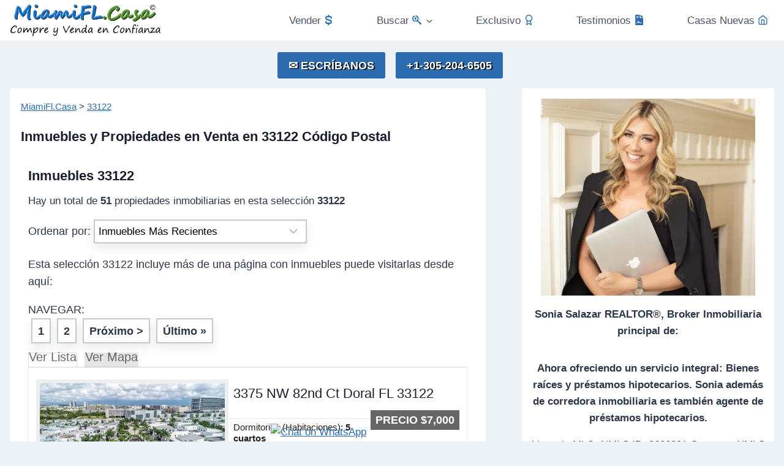

--- FILE ---
content_type: text/html; charset=UTF-8
request_url: https://miamifl.casa/idx/zip/33122/
body_size: 34609
content:
<!doctype html>
<html lang="es" class="no-js" itemtype="https://schema.org/WebPage" itemscope>
<head>
	<meta charset="UTF-8">
	<meta name="viewport" content="width=device-width, initial-scale=1, minimum-scale=1">
	<meta name='robots' content='index, follow, max-image-preview:large, max-snippet:-1, max-video-preview:-1' />

	<!-- This site is optimized with the Yoast SEO plugin v26.6 - https://yoast.com/wordpress/plugins/seo/ -->
	<title>Casas en Venta Codigo Postal 33122 Apartamentos en Venta Zip Code 33122 | Inmobiliaria </title>
	<meta name="description" content="Casas y Apartamentos en Venta en Codigo Postal 33122. Bienes raices e inmuebles en el Código Postal 33122. Inmobiliaria, 33122. Se incluyen terrenos y comercios en Venta. " />
	<!-- / Yoast SEO plugin. -->


			
			<link rel='stylesheet' id='all-css-b618d9ce4128bc734a59b745b17b820b' href='https://miamifl.casa/wp-content/boost-cache/static/7ff96c110c.min.css' type='text/css' media='all' />
<style id='kadence-global-inline-css'>
/* Kadence Base CSS */
:root{--global-palette1:#2B6CB0;--global-palette2:#215387;--global-palette3:#1A202C;--global-palette4:#2D3748;--global-palette5:#4A5568;--global-palette6:#718096;--global-palette7:#EDF2F7;--global-palette8:#F7FAFC;--global-palette9:#ffffff;--global-palette10:oklch(from var(--global-palette1) calc(l + 0.10 * (1 - l)) calc(c * 1.00) calc(h + 180) / 100%);--global-palette11:#13612e;--global-palette12:#1159af;--global-palette13:#b82105;--global-palette14:#f7630c;--global-palette15:#f5a524;--global-palette9rgb:255, 255, 255;--global-palette-highlight:var(--global-palette1);--global-palette-highlight-alt:var(--global-palette2);--global-palette-highlight-alt2:var(--global-palette6);--global-palette-btn-bg:var(--global-palette1);--global-palette-btn-bg-hover:var(--global-palette2);--global-palette-btn:var(--global-palette9);--global-palette-btn-hover:var(--global-palette9);--global-palette-btn-sec-bg:var(--global-palette7);--global-palette-btn-sec-bg-hover:var(--global-palette2);--global-palette-btn-sec:var(--global-palette3);--global-palette-btn-sec-hover:var(--global-palette9);--global-body-font-family:-apple-system,BlinkMacSystemFont,"Segoe UI",Roboto,Oxygen-Sans,Ubuntu,Cantarell,"Helvetica Neue",sans-serif, "Apple Color Emoji", "Segoe UI Emoji", "Segoe UI Symbol";--global-heading-font-family:inherit;--global-primary-nav-font-family:inherit;--global-fallback-font:sans-serif;--global-display-fallback-font:sans-serif;--global-content-width:1765px;--global-content-wide-width:calc(1765px + 230px);--global-content-narrow-width:842px;--global-content-edge-padding:0.99rem;--global-content-boxed-padding:1.11rem;--global-calc-content-width:calc(1765px - var(--global-content-edge-padding) - var(--global-content-edge-padding) );--wp--style--global--content-size:var(--global-calc-content-width);}.wp-site-blocks{--global-vw:calc( 100vw - ( 0.5 * var(--scrollbar-offset)));}body{background:var(--global-palette7);}body, input, select, optgroup, textarea{font-weight:400;font-size:17px;line-height:1.6;font-family:var(--global-body-font-family);color:var(--global-palette4);}.content-bg, body.content-style-unboxed .site{background:var(--global-palette9);}@media all and (max-width: 767px){body{background:var(--global-palette7);}}h1,h2,h3,h4,h5,h6{font-family:var(--global-heading-font-family);}h1{font-style:normal;font-weight:700;font-size:22px;line-height:1.5;color:var(--global-palette3);}h2{font-style:normal;font-weight:700;font-size:22px;line-height:1.5;color:var(--global-palette3);}h3{font-style:normal;font-weight:700;font-size:22px;line-height:1.5;color:var(--global-palette3);}h4{font-weight:700;font-size:22px;line-height:1.5;color:var(--global-palette4);}h5{font-weight:700;font-size:20px;line-height:1.5;color:var(--global-palette4);}h6{font-weight:700;font-size:18px;line-height:1.5;color:var(--global-palette5);}.entry-hero .kadence-breadcrumbs{max-width:1765px;}.site-container, .site-header-row-layout-contained, .site-footer-row-layout-contained, .entry-hero-layout-contained, .comments-area, .alignfull > .wp-block-cover__inner-container, .alignwide > .wp-block-cover__inner-container{max-width:var(--global-content-width);}.content-width-narrow .content-container.site-container, .content-width-narrow .hero-container.site-container{max-width:var(--global-content-narrow-width);}@media all and (min-width: 1995px){.wp-site-blocks .content-container  .alignwide{margin-left:-115px;margin-right:-115px;width:unset;max-width:unset;}}@media all and (min-width: 1102px){.content-width-narrow .wp-site-blocks .content-container .alignwide{margin-left:-130px;margin-right:-130px;width:unset;max-width:unset;}}.content-style-boxed .wp-site-blocks .entry-content .alignwide{margin-left:calc( -1 * var( --global-content-boxed-padding ) );margin-right:calc( -1 * var( --global-content-boxed-padding ) );}.content-area{margin-top:0rem;margin-bottom:0rem;}@media all and (max-width: 1024px){.content-area{margin-top:3rem;margin-bottom:3rem;}}@media all and (max-width: 767px){.content-area{margin-top:2rem;margin-bottom:2rem;}}@media all and (max-width: 1024px){:root{--global-content-boxed-padding:2rem;}}@media all and (max-width: 767px){:root{--global-content-boxed-padding:1.5rem;}}.entry-content-wrap{padding:1.11rem;}@media all and (max-width: 1024px){.entry-content-wrap{padding:2rem;}}@media all and (max-width: 767px){.entry-content-wrap{padding:1.5rem;}}.entry.single-entry{box-shadow:0px 15px 15px -10px rgba(0,0,0,0.05);}.entry.loop-entry{box-shadow:0px 15px 15px -10px rgba(0,0,0,0.05);}.loop-entry .entry-content-wrap{padding:1.98rem;}@media all and (max-width: 1024px){.loop-entry .entry-content-wrap{padding:2rem;}}@media all and (max-width: 767px){.loop-entry .entry-content-wrap{padding:1.5rem;}}.has-sidebar:not(.has-left-sidebar) .content-container{grid-template-columns:1fr 33%;}.has-sidebar.has-left-sidebar .content-container{grid-template-columns:33% 1fr;}.primary-sidebar.widget-area .widget{margin-bottom:2.79em;color:var(--global-palette4);}.primary-sidebar.widget-area .widget-title{font-weight:700;font-size:20px;line-height:1.5;color:var(--global-palette3);}.primary-sidebar.widget-area .sidebar-inner-wrap a:where(:not(.button):not(.wp-block-button__link):not(.wp-element-button)){color:var(--global-palette1);}.primary-sidebar.widget-area{background:var(--global-palette9);padding:0px 10px 0px 10px;}.has-sidebar.has-left-sidebar:not(.rtl) .primary-sidebar.widget-area, .rtl.has-sidebar:not(.has-left-sidebar) .primary-sidebar.widget-area{border-right:2px none var(--global-palette6);}.has-sidebar:not(.has-left-sidebar):not(.rtl) .primary-sidebar.widget-area, .rtl.has-sidebar.has-left-sidebar .primary-sidebar.widget-area{border-left:2px none var(--global-palette6);}@media all and (max-width: 767px){.primary-sidebar.widget-area{background:var(--global-palette9);padding:0px 10px 0px 10px;}}button, .button, .wp-block-button__link, input[type="button"], input[type="reset"], input[type="submit"], .fl-button, .elementor-button-wrapper .elementor-button, .wc-block-components-checkout-place-order-button, .wc-block-cart__submit{font-style:normal;font-weight:700;font-size:18px;box-shadow:0px 0px 0px -7px rgba(0,0,0,0);}button:hover, button:focus, button:active, .button:hover, .button:focus, .button:active, .wp-block-button__link:hover, .wp-block-button__link:focus, .wp-block-button__link:active, input[type="button"]:hover, input[type="button"]:focus, input[type="button"]:active, input[type="reset"]:hover, input[type="reset"]:focus, input[type="reset"]:active, input[type="submit"]:hover, input[type="submit"]:focus, input[type="submit"]:active, .elementor-button-wrapper .elementor-button:hover, .elementor-button-wrapper .elementor-button:focus, .elementor-button-wrapper .elementor-button:active, .wc-block-cart__submit:hover{box-shadow:0px 15px 25px -7px rgba(0,0,0,0.1);}.kb-button.kb-btn-global-outline.kb-btn-global-inherit{padding-top:calc(px - 2px);padding-right:calc(px - 2px);padding-bottom:calc(px - 2px);padding-left:calc(px - 2px);}button.button-style-secondary, .button.button-style-secondary, .wp-block-button__link.button-style-secondary, input[type="button"].button-style-secondary, input[type="reset"].button-style-secondary, input[type="submit"].button-style-secondary, .fl-button.button-style-secondary, .elementor-button-wrapper .elementor-button.button-style-secondary, .wc-block-components-checkout-place-order-button.button-style-secondary, .wc-block-cart__submit.button-style-secondary{font-style:normal;font-weight:700;font-size:18px;}@media all and (min-width: 1025px){.transparent-header .entry-hero .entry-hero-container-inner{padding-top:calc(66px + 78px);}}@media all and (max-width: 1024px){.mobile-transparent-header .entry-hero .entry-hero-container-inner{padding-top:calc(66px + 78px);}}@media all and (max-width: 767px){.mobile-transparent-header .entry-hero .entry-hero-container-inner{padding-top:calc(66px + 78px);}}#kt-scroll-up-reader, #kt-scroll-up{border-radius:0px 0px 0px 0px;color:var(--global-palette1);border-color:var(--global-palette1);bottom:30px;font-size:1.1em;padding:0.4em 0.4em 0.4em 0.4em;}#kt-scroll-up-reader.scroll-up-side-right, #kt-scroll-up.scroll-up-side-right{right:5px;}#kt-scroll-up-reader.scroll-up-side-left, #kt-scroll-up.scroll-up-side-left{left:5px;}body.page{background:var(--global-palette7);}.entry-hero.page-hero-section .entry-header{min-height:200px;}.entry-author-style-center{padding-top:var(--global-md-spacing);border-top:1px solid var(--global-gray-500);}.entry-author-style-center .entry-author-avatar, .entry-meta .author-avatar{display:none;}.entry-author-style-normal .entry-author-profile{padding-left:0px;}#comments .comment-meta{margin-left:0px;}
/* Kadence Header CSS */
@media all and (max-width: 1024px){.mobile-transparent-header #masthead{position:absolute;left:0px;right:0px;z-index:100;}.kadence-scrollbar-fixer.mobile-transparent-header #masthead{right:var(--scrollbar-offset,0);}.mobile-transparent-header #masthead, .mobile-transparent-header .site-top-header-wrap .site-header-row-container-inner, .mobile-transparent-header .site-main-header-wrap .site-header-row-container-inner, .mobile-transparent-header .site-bottom-header-wrap .site-header-row-container-inner{background:transparent;}.site-header-row-tablet-layout-fullwidth, .site-header-row-tablet-layout-standard{padding:0px;}}@media all and (min-width: 1025px){.transparent-header #masthead{position:absolute;left:0px;right:0px;z-index:100;}.transparent-header.kadence-scrollbar-fixer #masthead{right:var(--scrollbar-offset,0);}.transparent-header #masthead, .transparent-header .site-top-header-wrap .site-header-row-container-inner, .transparent-header .site-main-header-wrap .site-header-row-container-inner, .transparent-header .site-bottom-header-wrap .site-header-row-container-inner{background:transparent;}}.site-branding a.brand img{max-width:249px;}.site-branding a.brand img.svg-logo-image{width:249px;}@media all and (max-width: 1024px){.site-branding a.brand img{max-width:240px;}.site-branding a.brand img.svg-logo-image{width:240px;}}@media all and (max-width: 767px){.site-branding a.brand img{max-width:208px;}.site-branding a.brand img.svg-logo-image{width:208px;}}.site-branding{padding:0px 0px 0px 0px;}#masthead, #masthead .kadence-sticky-header.item-is-fixed:not(.item-at-start):not(.site-header-row-container):not(.site-main-header-wrap), #masthead .kadence-sticky-header.item-is-fixed:not(.item-at-start) > .site-header-row-container-inner{background:var(--global-palette7);}@media all and (max-width: 1024px){#masthead, #masthead .kadence-sticky-header.item-is-fixed:not(.item-at-start):not(.site-header-row-container):not(.site-main-header-wrap), #masthead .kadence-sticky-header.item-is-fixed:not(.item-at-start) > .site-header-row-container-inner{background:var(--global-palette9);}}.site-main-header-wrap .site-header-row-container-inner{background:var(--global-palette7);}.site-main-header-inner-wrap{min-height:78px;}@media all and (max-width: 1024px){.site-main-header-wrap .site-header-row-container-inner{background:var(--global-palette7);}.site-main-header-inner-wrap{min-height:78px;}}@media all and (max-width: 767px){.site-main-header-wrap .site-header-row-container-inner{background:var(--global-palette7);}}@media all and (max-width: 1024px){.site-main-header-wrap .site-header-row-container-inner>.site-container{padding:0px 0px 1px 0px;}}.site-top-header-wrap .site-header-row-container-inner{background:var(--global-palette9);}.site-top-header-inner-wrap{min-height:66px;}#masthead .kadence-sticky-header.item-is-fixed:not(.item-at-start):not(.site-header-row-container):not(.item-hidden-above):not(.site-main-header-wrap), #masthead .kadence-sticky-header.item-is-fixed:not(.item-at-start):not(.item-hidden-above) > .site-header-row-container-inner{background:var(--global-palette9);border-bottom:2px solid var(--global-palette6);}.site-main-header-wrap.site-header-row-container.site-header-focus-item.site-header-row-layout-standard.kadence-sticky-header.item-is-fixed.item-is-stuck, .site-header-upper-inner-wrap.kadence-sticky-header.item-is-fixed.item-is-stuck, .site-header-inner-wrap.kadence-sticky-header.item-is-fixed.item-is-stuck, .site-top-header-wrap.site-header-row-container.site-header-focus-item.site-header-row-layout-standard.kadence-sticky-header.item-is-fixed.item-is-stuck, .site-bottom-header-wrap.site-header-row-container.site-header-focus-item.site-header-row-layout-standard.kadence-sticky-header.item-is-fixed.item-is-stuck{box-shadow:0px 0px 0px 0px rgba(0,0,0,0);}@media all and (max-width: 1024px){#masthead .kadence-sticky-header.item-is-fixed:not(.item-at-start):not(.site-header-row-container):not(.item-hidden-above):not(.site-main-header-wrap), #masthead .kadence-sticky-header.item-is-fixed:not(.item-at-start):not(.item-hidden-above) > .site-header-row-container-inner{border-bottom:2px solid var(--global-palette7);}}.header-navigation[class*="header-navigation-style-underline"] .header-menu-container.primary-menu-container>ul>li>a:after{width:calc( 100% - 1.2em);}.main-navigation .primary-menu-container > ul > li.menu-item > a{padding-left:calc(1.2em / 2);padding-right:calc(1.2em / 2);padding-top:0.6em;padding-bottom:0.6em;color:var(--global-palette5);}.main-navigation .primary-menu-container > ul > li.menu-item .dropdown-nav-special-toggle{right:calc(1.2em / 2);}.main-navigation .primary-menu-container > ul > li.menu-item > a:hover{color:var(--global-palette-highlight);}.main-navigation .primary-menu-container > ul > li.menu-item.current-menu-item > a{color:var(--global-palette3);}.header-navigation .header-menu-container ul ul.sub-menu, .header-navigation .header-menu-container ul ul.submenu{background:var(--global-palette2);box-shadow:0px 2px 13px 0px rgba(0,0,0,0.1);}.header-navigation .header-menu-container ul ul li.menu-item, .header-menu-container ul.menu > li.kadence-menu-mega-enabled > ul > li.menu-item > a{border-bottom:1px solid rgba(255,255,255,0.1);border-radius:0px 0px 0px 0px;}.header-navigation .header-menu-container ul ul li.menu-item > a{width:200px;padding-top:1em;padding-bottom:1em;color:var(--global-palette8);font-size:12px;}.header-navigation .header-menu-container ul ul li.menu-item > a:hover{color:var(--global-palette9);background:var(--global-palette1);border-radius:0px 0px 0px 0px;}.header-navigation .header-menu-container ul ul li.menu-item.current-menu-item > a{color:var(--global-palette9);background:var(--global-palette1);border-radius:0px 0px 0px 0px;}.mobile-toggle-open-container .menu-toggle-open, .mobile-toggle-open-container .menu-toggle-open:focus{color:var(--global-palette1);padding:0.4em 0.6em 0.4em 0.6em;font-size:14px;}.mobile-toggle-open-container .menu-toggle-open.menu-toggle-style-bordered{border:1px solid currentColor;}.mobile-toggle-open-container .menu-toggle-open .menu-toggle-icon{font-size:25px;}.mobile-toggle-open-container .menu-toggle-open:hover, .mobile-toggle-open-container .menu-toggle-open:focus-visible{color:var(--global-palette3);}.mobile-navigation ul li{font-style:normal;font-weight:500;font-size:16px;line-height:1.02;text-transform:uppercase;}.mobile-navigation ul li a{padding-top:1.52em;padding-bottom:1.52em;}.mobile-navigation ul li > a, .mobile-navigation ul li.menu-item-has-children > .drawer-nav-drop-wrap{background:var(--global-palette8);color:var(--global-palette1);}.mobile-navigation ul li > a:hover, .mobile-navigation ul li.menu-item-has-children > .drawer-nav-drop-wrap:hover{background:var(--global-palette9);color:var(--global-palette3);}.mobile-navigation ul li.current-menu-item > a, .mobile-navigation ul li.current-menu-item.menu-item-has-children > .drawer-nav-drop-wrap{background:var(--global-palette9);color:var(--global-palette3);}.mobile-navigation ul li.menu-item-has-children .drawer-nav-drop-wrap, .mobile-navigation ul li:not(.menu-item-has-children) a{border-bottom:1px solid rgba(113,128,150,0.38);}.mobile-navigation:not(.drawer-navigation-parent-toggle-true) ul li.menu-item-has-children .drawer-nav-drop-wrap button{border-left:1px solid rgba(113,128,150,0.38);}#mobile-drawer .drawer-inner, #mobile-drawer.popup-drawer-layout-fullwidth.popup-drawer-animation-slice .pop-portion-bg, #mobile-drawer.popup-drawer-layout-fullwidth.popup-drawer-animation-slice.pop-animated.show-drawer .drawer-inner{background:var(--global-palette9);}@media all and (max-width: 1024px){#mobile-drawer .drawer-inner, #mobile-drawer.popup-drawer-layout-fullwidth.popup-drawer-animation-slice .pop-portion-bg, #mobile-drawer.popup-drawer-layout-fullwidth.popup-drawer-animation-slice.pop-animated.show-drawer .drawer-inner{background:var(--global-palette8);}}@media all and (max-width: 767px){#mobile-drawer .drawer-inner, #mobile-drawer.popup-drawer-layout-fullwidth.popup-drawer-animation-slice .pop-portion-bg, #mobile-drawer.popup-drawer-layout-fullwidth.popup-drawer-animation-slice.pop-animated.show-drawer .drawer-inner{background:var(--global-palette8);}}#mobile-drawer .drawer-header .drawer-toggle{padding:0em 0.15em 0em 0.15em;font-size:40px;}#mobile-drawer .drawer-header .drawer-toggle, #mobile-drawer .drawer-header .drawer-toggle:focus{color:var(--global-palette2);background:var(--global-palette8);}#mobile-drawer .drawer-header .drawer-toggle:hover, #mobile-drawer .drawer-header .drawer-toggle:focus:hover{color:var(--global-palette5);background:var(--global-palette9);}#main-header .header-button{margin:3px 7px 0px 0px;box-shadow:0px 0px 0px -7px rgba(0,0,0,0);}#main-header .header-button:hover{box-shadow:0px 15px 25px -7px rgba(0,0,0,0.1);}.header-html{margin:0px 0px 0px 0px;}.mobile-header-button-wrap .mobile-header-button-inner-wrap .mobile-header-button{border:2px none transparent;box-shadow:0px 0px 0px -7px rgba(0,0,0,0);}.mobile-header-button-wrap .mobile-header-button-inner-wrap .mobile-header-button:hover{box-shadow:0px 15px 25px -7px rgba(0,0,0,0.1);}
/* Kadence Footer CSS */
.site-middle-footer-inner-wrap{padding-top:30px;padding-bottom:30px;grid-column-gap:30px;grid-row-gap:30px;}.site-middle-footer-inner-wrap .widget{margin-bottom:30px;}.site-middle-footer-inner-wrap .site-footer-section:not(:last-child):after{right:calc(-30px / 2);}@media all and (max-width: 1024px){.site-middle-footer-inner-wrap{min-height:10px;padding-top:0px;padding-bottom:0px;grid-column-gap:0px;grid-row-gap:0px;}.site-middle-footer-inner-wrap .widget{margin-bottom:0px;}.site-middle-footer-inner-wrap .site-footer-section:not(:last-child):after{right:calc(-0px / 2);}}@media all and (max-width: 767px){.site-middle-footer-inner-wrap{min-height:10px;padding-top:0px;padding-bottom:0px;grid-column-gap:0px;grid-row-gap:0px;}.site-middle-footer-inner-wrap .widget{margin-bottom:3px;}.site-middle-footer-inner-wrap .site-footer-section:not(:last-child):after{right:calc(-0px / 2);}}.site-top-footer-inner-wrap{padding-top:30px;padding-bottom:30px;grid-column-gap:30px;grid-row-gap:30px;}.site-top-footer-inner-wrap .widget{margin-bottom:30px;}.site-top-footer-inner-wrap .site-footer-section:not(:last-child):after{right:calc(-30px / 2);}@media all and (max-width: 1024px){.site-top-footer-inner-wrap{min-height:164px;padding-top:0px;padding-bottom:89px;}.site-top-footer-inner-wrap .widget{margin-bottom:200px;}}@media all and (max-width: 767px){.site-top-footer-inner-wrap{min-height:10px;padding-top:0px;padding-bottom:0px;grid-column-gap:0px;grid-row-gap:0px;}.site-top-footer-inner-wrap .widget{margin-bottom:72px;}.site-top-footer-inner-wrap .site-footer-section:not(:last-child):after{right:calc(-0px / 2);}}
/* Kadence Pro Header CSS */
.header-navigation-dropdown-direction-left ul ul.submenu, .header-navigation-dropdown-direction-left ul ul.sub-menu{right:0px;left:auto;}.rtl .header-navigation-dropdown-direction-right ul ul.submenu, .rtl .header-navigation-dropdown-direction-right ul ul.sub-menu{left:0px;right:auto;}.header-account-button .nav-drop-title-wrap > .kadence-svg-iconset, .header-account-button > .kadence-svg-iconset{font-size:1.2em;}.site-header-item .header-account-button .nav-drop-title-wrap, .site-header-item .header-account-wrap > .header-account-button{display:flex;align-items:center;}.header-account-style-icon_label .header-account-label{padding-left:5px;}.header-account-style-label_icon .header-account-label{padding-right:5px;}.site-header-item .header-account-wrap .header-account-button{text-decoration:none;box-shadow:none;color:inherit;background:transparent;padding:0.6em 0em 0.6em 0em;}.header-mobile-account-wrap .header-account-button .nav-drop-title-wrap > .kadence-svg-iconset, .header-mobile-account-wrap .header-account-button > .kadence-svg-iconset{font-size:1.2em;}.header-mobile-account-wrap .header-account-button .nav-drop-title-wrap, .header-mobile-account-wrap > .header-account-button{display:flex;align-items:center;}.header-mobile-account-wrap.header-account-style-icon_label .header-account-label{padding-left:5px;}.header-mobile-account-wrap.header-account-style-label_icon .header-account-label{padding-right:5px;}.header-mobile-account-wrap .header-account-button{text-decoration:none;box-shadow:none;color:inherit;background:transparent;padding:0.6em 0em 0.6em 0em;}#login-drawer .drawer-inner .drawer-content{display:flex;justify-content:center;align-items:center;position:absolute;top:0px;bottom:0px;left:0px;right:0px;padding:0px;}#loginform p label{display:block;}#login-drawer #loginform{width:100%;}#login-drawer #loginform input{width:100%;}#login-drawer #loginform input[type="checkbox"]{width:auto;}#login-drawer .drawer-inner .drawer-header{position:relative;z-index:100;}#login-drawer .drawer-content_inner.widget_login_form_inner{padding:2em;width:100%;max-width:350px;border-radius:.25rem;background:var(--global-palette9);color:var(--global-palette4);}#login-drawer .lost_password a{color:var(--global-palette6);}#login-drawer .lost_password, #login-drawer .register-field{text-align:center;}#login-drawer .widget_login_form_inner p{margin-top:1.2em;margin-bottom:0em;}#login-drawer .widget_login_form_inner p:first-child{margin-top:0em;}#login-drawer .widget_login_form_inner label{margin-bottom:0.5em;}#login-drawer hr.register-divider{margin:1.2em 0;border-width:1px;}#login-drawer .register-field{font-size:90%;}@media all and (min-width: 1025px){#login-drawer hr.register-divider.hide-desktop{display:none;}#login-drawer p.register-field.hide-desktop{display:none;}}@media all and (max-width: 1024px){#login-drawer hr.register-divider.hide-mobile{display:none;}#login-drawer p.register-field.hide-mobile{display:none;}}@media all and (max-width: 767px){#login-drawer hr.register-divider.hide-mobile{display:none;}#login-drawer p.register-field.hide-mobile{display:none;}}.tertiary-navigation .tertiary-menu-container > ul > li.menu-item > a{padding-left:calc(1.2em / 2);padding-right:calc(1.2em / 2);padding-top:0.6em;padding-bottom:0.6em;color:var(--global-palette5);}.tertiary-navigation .tertiary-menu-container > ul > li.menu-item > a:hover{color:var(--global-palette-highlight);}.tertiary-navigation .tertiary-menu-container > ul > li.menu-item.current-menu-item > a{color:var(--global-palette3);}.header-navigation[class*="header-navigation-style-underline"] .header-menu-container.tertiary-menu-container>ul>li>a:after{width:calc( 100% - 1.2em);}.quaternary-navigation .quaternary-menu-container > ul > li.menu-item > a{padding-left:calc(1.2em / 2);padding-right:calc(1.2em / 2);padding-top:0.6em;padding-bottom:0.6em;color:var(--global-palette5);}.quaternary-navigation .quaternary-menu-container > ul > li.menu-item > a:hover{color:var(--global-palette-highlight);}.quaternary-navigation .quaternary-menu-container > ul > li.menu-item.current-menu-item > a{color:var(--global-palette3);}.header-navigation[class*="header-navigation-style-underline"] .header-menu-container.quaternary-menu-container>ul>li>a:after{width:calc( 100% - 1.2em);}#main-header .header-divider{border-right:1px solid var(--global-palette6);height:50%;}#main-header .header-divider2{border-right:1px solid var(--global-palette6);height:50%;}#main-header .header-divider3{border-right:1px solid var(--global-palette6);height:50%;}#mobile-header .header-mobile-divider, #mobile-drawer .header-mobile-divider{border-right:1px solid var(--global-palette6);height:50%;}#mobile-drawer .header-mobile-divider{border-top:1px solid var(--global-palette6);width:50%;}#mobile-header .header-mobile-divider2{border-right:1px solid var(--global-palette6);height:50%;}#mobile-drawer .header-mobile-divider2{border-top:1px solid var(--global-palette6);width:50%;}.header-item-search-bar form ::-webkit-input-placeholder{color:currentColor;opacity:0.5;}.header-item-search-bar form ::placeholder{color:currentColor;opacity:0.5;}.header-search-bar form{max-width:100%;width:240px;}.header-mobile-search-bar form{max-width:calc(100vw - var(--global-sm-spacing) - var(--global-sm-spacing));width:240px;}.header-widget-lstyle-normal .header-widget-area-inner a:not(.button){text-decoration:underline;}.element-contact-inner-wrap{display:flex;flex-wrap:wrap;align-items:center;margin-top:-0.6em;margin-left:calc(-0.6em / 2);margin-right:calc(-0.6em / 2);}.element-contact-inner-wrap .header-contact-item{display:inline-flex;flex-wrap:wrap;align-items:center;margin-top:0.6em;margin-left:calc(0.6em / 2);margin-right:calc(0.6em / 2);}.element-contact-inner-wrap .header-contact-item .kadence-svg-iconset{font-size:1em;}.header-contact-item img{display:inline-block;}.header-contact-item .contact-label{margin-left:0.3em;}.rtl .header-contact-item .contact-label{margin-right:0.3em;margin-left:0px;}.header-mobile-contact-wrap .element-contact-inner-wrap{display:flex;flex-wrap:wrap;align-items:center;margin-top:-0.6em;margin-left:calc(-0.6em / 2);margin-right:calc(-0.6em / 2);}.header-mobile-contact-wrap .element-contact-inner-wrap .header-contact-item{display:inline-flex;flex-wrap:wrap;align-items:center;margin-top:0.6em;margin-left:calc(0.6em / 2);margin-right:calc(0.6em / 2);}.header-mobile-contact-wrap .element-contact-inner-wrap .header-contact-item .kadence-svg-iconset{font-size:1em;}#main-header .header-button2{box-shadow:0px 0px 0px -7px rgba(0,0,0,0);}#main-header .header-button2:hover{box-shadow:0px 15px 25px -7px rgba(0,0,0,0.1);}.mobile-header-button2-wrap .mobile-header-button-inner-wrap .mobile-header-button2{border:2px none transparent;box-shadow:0px 0px 0px -7px rgba(0,0,0,0);}.mobile-header-button2-wrap .mobile-header-button-inner-wrap .mobile-header-button2:hover{box-shadow:0px 15px 25px -7px rgba(0,0,0,0.1);}#widget-drawer.popup-drawer-layout-fullwidth .drawer-content .header-widget2, #widget-drawer.popup-drawer-layout-sidepanel .drawer-inner{max-width:400px;}#widget-drawer.popup-drawer-layout-fullwidth .drawer-content .header-widget2{margin:0 auto;}.widget-toggle-open{display:flex;align-items:center;background:transparent;box-shadow:none;}.widget-toggle-open:hover, .widget-toggle-open:focus{border-color:currentColor;background:transparent;box-shadow:none;}.widget-toggle-open .widget-toggle-icon{display:flex;}.widget-toggle-open .widget-toggle-label{padding-right:5px;}.rtl .widget-toggle-open .widget-toggle-label{padding-left:5px;padding-right:0px;}.widget-toggle-open .widget-toggle-label:empty, .rtl .widget-toggle-open .widget-toggle-label:empty{padding-right:0px;padding-left:0px;}.widget-toggle-open-container .widget-toggle-open{color:var(--global-palette5);padding:0.4em 0.6em 0.4em 0.6em;font-size:14px;}.widget-toggle-open-container .widget-toggle-open.widget-toggle-style-bordered{border:1px solid currentColor;}.widget-toggle-open-container .widget-toggle-open .widget-toggle-icon{font-size:20px;}.widget-toggle-open-container .widget-toggle-open:hover, .widget-toggle-open-container .widget-toggle-open:focus{color:var(--global-palette-highlight);}#widget-drawer .header-widget-2style-normal a:not(.button){text-decoration:underline;}#widget-drawer .header-widget-2style-plain a:not(.button){text-decoration:none;}#widget-drawer .header-widget2 .widget-title{color:var(--global-palette9);}#widget-drawer .header-widget2{color:var(--global-palette8);}#widget-drawer .header-widget2 a:not(.button), #widget-drawer .header-widget2 .drawer-sub-toggle{color:var(--global-palette8);}#widget-drawer .header-widget2 a:not(.button):hover, #widget-drawer .header-widget2 .drawer-sub-toggle:hover{color:var(--global-palette9);}#mobile-secondary-site-navigation ul li{font-size:14px;}#mobile-secondary-site-navigation ul li a{padding-top:1em;padding-bottom:1em;}#mobile-secondary-site-navigation ul li > a, #mobile-secondary-site-navigation ul li.menu-item-has-children > .drawer-nav-drop-wrap{color:var(--global-palette8);}#mobile-secondary-site-navigation ul li.current-menu-item > a, #mobile-secondary-site-navigation ul li.current-menu-item.menu-item-has-children > .drawer-nav-drop-wrap{color:var(--global-palette-highlight);}#mobile-secondary-site-navigation ul li.menu-item-has-children .drawer-nav-drop-wrap, #mobile-secondary-site-navigation ul li:not(.menu-item-has-children) a{border-bottom:1px solid rgba(255,255,255,0.1);}#mobile-secondary-site-navigation:not(.drawer-navigation-parent-toggle-true) ul li.menu-item-has-children .drawer-nav-drop-wrap button{border-left:1px solid rgba(255,255,255,0.1);}
/*# sourceURL=kadence-global-inline-css */
</style>
<style id='wp-img-auto-sizes-contain-inline-css'>
img:is([sizes=auto i],[sizes^="auto," i]){contain-intrinsic-size:3000px 1500px}
/*# sourceURL=wp-img-auto-sizes-contain-inline-css */
</style>
<style id='wp-emoji-styles-inline-css'>

	img.wp-smiley, img.emoji {
		display: inline !important;
		border: none !important;
		box-shadow: none !important;
		height: 1em !important;
		width: 1em !important;
		margin: 0 0.07em !important;
		vertical-align: -0.1em !important;
		background: none !important;
		padding: 0 !important;
	}
/*# sourceURL=wp-emoji-styles-inline-css */
</style>
<style id='wp-block-library-inline-css'>
:root{--wp-block-synced-color:#7a00df;--wp-block-synced-color--rgb:122,0,223;--wp-bound-block-color:var(--wp-block-synced-color);--wp-editor-canvas-background:#ddd;--wp-admin-theme-color:#007cba;--wp-admin-theme-color--rgb:0,124,186;--wp-admin-theme-color-darker-10:#006ba1;--wp-admin-theme-color-darker-10--rgb:0,107,160.5;--wp-admin-theme-color-darker-20:#005a87;--wp-admin-theme-color-darker-20--rgb:0,90,135;--wp-admin-border-width-focus:2px}@media (min-resolution:192dpi){:root{--wp-admin-border-width-focus:1.5px}}.wp-element-button{cursor:pointer}:root .has-very-light-gray-background-color{background-color:#eee}:root .has-very-dark-gray-background-color{background-color:#313131}:root .has-very-light-gray-color{color:#eee}:root .has-very-dark-gray-color{color:#313131}:root .has-vivid-green-cyan-to-vivid-cyan-blue-gradient-background{background:linear-gradient(135deg,#00d084,#0693e3)}:root .has-purple-crush-gradient-background{background:linear-gradient(135deg,#34e2e4,#4721fb 50%,#ab1dfe)}:root .has-hazy-dawn-gradient-background{background:linear-gradient(135deg,#faaca8,#dad0ec)}:root .has-subdued-olive-gradient-background{background:linear-gradient(135deg,#fafae1,#67a671)}:root .has-atomic-cream-gradient-background{background:linear-gradient(135deg,#fdd79a,#004a59)}:root .has-nightshade-gradient-background{background:linear-gradient(135deg,#330968,#31cdcf)}:root .has-midnight-gradient-background{background:linear-gradient(135deg,#020381,#2874fc)}:root{--wp--preset--font-size--normal:16px;--wp--preset--font-size--huge:42px}.has-regular-font-size{font-size:1em}.has-larger-font-size{font-size:2.625em}.has-normal-font-size{font-size:var(--wp--preset--font-size--normal)}.has-huge-font-size{font-size:var(--wp--preset--font-size--huge)}.has-text-align-center{text-align:center}.has-text-align-left{text-align:left}.has-text-align-right{text-align:right}.has-fit-text{white-space:nowrap!important}#end-resizable-editor-section{display:none}.aligncenter{clear:both}.items-justified-left{justify-content:flex-start}.items-justified-center{justify-content:center}.items-justified-right{justify-content:flex-end}.items-justified-space-between{justify-content:space-between}.screen-reader-text{border:0;clip-path:inset(50%);height:1px;margin:-1px;overflow:hidden;padding:0;position:absolute;width:1px;word-wrap:normal!important}.screen-reader-text:focus{background-color:#ddd;clip-path:none;color:#444;display:block;font-size:1em;height:auto;left:5px;line-height:normal;padding:15px 23px 14px;text-decoration:none;top:5px;width:auto;z-index:100000}html :where(.has-border-color){border-style:solid}html :where([style*=border-top-color]){border-top-style:solid}html :where([style*=border-right-color]){border-right-style:solid}html :where([style*=border-bottom-color]){border-bottom-style:solid}html :where([style*=border-left-color]){border-left-style:solid}html :where([style*=border-width]){border-style:solid}html :where([style*=border-top-width]){border-top-style:solid}html :where([style*=border-right-width]){border-right-style:solid}html :where([style*=border-bottom-width]){border-bottom-style:solid}html :where([style*=border-left-width]){border-left-style:solid}html :where(img[class*=wp-image-]){height:auto;max-width:100%}:where(figure){margin:0 0 1em}html :where(.is-position-sticky){--wp-admin--admin-bar--position-offset:var(--wp-admin--admin-bar--height,0px)}@media screen and (max-width:600px){html :where(.is-position-sticky){--wp-admin--admin-bar--position-offset:0px}}

/*# sourceURL=wp-block-library-inline-css */
</style><style id='wp-block-paragraph-inline-css'>
.is-small-text{font-size:.875em}.is-regular-text{font-size:1em}.is-large-text{font-size:2.25em}.is-larger-text{font-size:3em}.has-drop-cap:not(:focus):first-letter{float:left;font-size:8.4em;font-style:normal;font-weight:100;line-height:.68;margin:.05em .1em 0 0;text-transform:uppercase}body.rtl .has-drop-cap:not(:focus):first-letter{float:none;margin-left:.1em}p.has-drop-cap.has-background{overflow:hidden}:root :where(p.has-background){padding:1.25em 2.375em}:where(p.has-text-color:not(.has-link-color)) a{color:inherit}p.has-text-align-left[style*="writing-mode:vertical-lr"],p.has-text-align-right[style*="writing-mode:vertical-rl"]{rotate:180deg}
/*# sourceURL=https://miamifl.casa/wp-includes/blocks/paragraph/style.min.css */
</style>
<style id='global-styles-inline-css'>
:root{--wp--preset--aspect-ratio--square: 1;--wp--preset--aspect-ratio--4-3: 4/3;--wp--preset--aspect-ratio--3-4: 3/4;--wp--preset--aspect-ratio--3-2: 3/2;--wp--preset--aspect-ratio--2-3: 2/3;--wp--preset--aspect-ratio--16-9: 16/9;--wp--preset--aspect-ratio--9-16: 9/16;--wp--preset--color--black: #000000;--wp--preset--color--cyan-bluish-gray: #abb8c3;--wp--preset--color--white: #ffffff;--wp--preset--color--pale-pink: #f78da7;--wp--preset--color--vivid-red: #cf2e2e;--wp--preset--color--luminous-vivid-orange: #ff6900;--wp--preset--color--luminous-vivid-amber: #fcb900;--wp--preset--color--light-green-cyan: #7bdcb5;--wp--preset--color--vivid-green-cyan: #00d084;--wp--preset--color--pale-cyan-blue: #8ed1fc;--wp--preset--color--vivid-cyan-blue: #0693e3;--wp--preset--color--vivid-purple: #9b51e0;--wp--preset--color--theme-palette-1: var(--global-palette1);--wp--preset--color--theme-palette-2: var(--global-palette2);--wp--preset--color--theme-palette-3: var(--global-palette3);--wp--preset--color--theme-palette-4: var(--global-palette4);--wp--preset--color--theme-palette-5: var(--global-palette5);--wp--preset--color--theme-palette-6: var(--global-palette6);--wp--preset--color--theme-palette-7: var(--global-palette7);--wp--preset--color--theme-palette-8: var(--global-palette8);--wp--preset--color--theme-palette-9: var(--global-palette9);--wp--preset--color--theme-palette-10: var(--global-palette10);--wp--preset--color--theme-palette-11: var(--global-palette11);--wp--preset--color--theme-palette-12: var(--global-palette12);--wp--preset--color--theme-palette-13: var(--global-palette13);--wp--preset--color--theme-palette-14: var(--global-palette14);--wp--preset--color--theme-palette-15: var(--global-palette15);--wp--preset--gradient--vivid-cyan-blue-to-vivid-purple: linear-gradient(135deg,rgb(6,147,227) 0%,rgb(155,81,224) 100%);--wp--preset--gradient--light-green-cyan-to-vivid-green-cyan: linear-gradient(135deg,rgb(122,220,180) 0%,rgb(0,208,130) 100%);--wp--preset--gradient--luminous-vivid-amber-to-luminous-vivid-orange: linear-gradient(135deg,rgb(252,185,0) 0%,rgb(255,105,0) 100%);--wp--preset--gradient--luminous-vivid-orange-to-vivid-red: linear-gradient(135deg,rgb(255,105,0) 0%,rgb(207,46,46) 100%);--wp--preset--gradient--very-light-gray-to-cyan-bluish-gray: linear-gradient(135deg,rgb(238,238,238) 0%,rgb(169,184,195) 100%);--wp--preset--gradient--cool-to-warm-spectrum: linear-gradient(135deg,rgb(74,234,220) 0%,rgb(151,120,209) 20%,rgb(207,42,186) 40%,rgb(238,44,130) 60%,rgb(251,105,98) 80%,rgb(254,248,76) 100%);--wp--preset--gradient--blush-light-purple: linear-gradient(135deg,rgb(255,206,236) 0%,rgb(152,150,240) 100%);--wp--preset--gradient--blush-bordeaux: linear-gradient(135deg,rgb(254,205,165) 0%,rgb(254,45,45) 50%,rgb(107,0,62) 100%);--wp--preset--gradient--luminous-dusk: linear-gradient(135deg,rgb(255,203,112) 0%,rgb(199,81,192) 50%,rgb(65,88,208) 100%);--wp--preset--gradient--pale-ocean: linear-gradient(135deg,rgb(255,245,203) 0%,rgb(182,227,212) 50%,rgb(51,167,181) 100%);--wp--preset--gradient--electric-grass: linear-gradient(135deg,rgb(202,248,128) 0%,rgb(113,206,126) 100%);--wp--preset--gradient--midnight: linear-gradient(135deg,rgb(2,3,129) 0%,rgb(40,116,252) 100%);--wp--preset--font-size--small: var(--global-font-size-small);--wp--preset--font-size--medium: var(--global-font-size-medium);--wp--preset--font-size--large: var(--global-font-size-large);--wp--preset--font-size--x-large: 42px;--wp--preset--font-size--larger: var(--global-font-size-larger);--wp--preset--font-size--xxlarge: var(--global-font-size-xxlarge);--wp--preset--spacing--20: 0.44rem;--wp--preset--spacing--30: 0.67rem;--wp--preset--spacing--40: 1rem;--wp--preset--spacing--50: 1.5rem;--wp--preset--spacing--60: 2.25rem;--wp--preset--spacing--70: 3.38rem;--wp--preset--spacing--80: 5.06rem;--wp--preset--shadow--natural: 6px 6px 9px rgba(0, 0, 0, 0.2);--wp--preset--shadow--deep: 12px 12px 50px rgba(0, 0, 0, 0.4);--wp--preset--shadow--sharp: 6px 6px 0px rgba(0, 0, 0, 0.2);--wp--preset--shadow--outlined: 6px 6px 0px -3px rgb(255, 255, 255), 6px 6px rgb(0, 0, 0);--wp--preset--shadow--crisp: 6px 6px 0px rgb(0, 0, 0);}:where(.is-layout-flex){gap: 0.5em;}:where(.is-layout-grid){gap: 0.5em;}body .is-layout-flex{display: flex;}.is-layout-flex{flex-wrap: wrap;align-items: center;}.is-layout-flex > :is(*, div){margin: 0;}body .is-layout-grid{display: grid;}.is-layout-grid > :is(*, div){margin: 0;}:where(.wp-block-columns.is-layout-flex){gap: 2em;}:where(.wp-block-columns.is-layout-grid){gap: 2em;}:where(.wp-block-post-template.is-layout-flex){gap: 1.25em;}:where(.wp-block-post-template.is-layout-grid){gap: 1.25em;}.has-black-color{color: var(--wp--preset--color--black) !important;}.has-cyan-bluish-gray-color{color: var(--wp--preset--color--cyan-bluish-gray) !important;}.has-white-color{color: var(--wp--preset--color--white) !important;}.has-pale-pink-color{color: var(--wp--preset--color--pale-pink) !important;}.has-vivid-red-color{color: var(--wp--preset--color--vivid-red) !important;}.has-luminous-vivid-orange-color{color: var(--wp--preset--color--luminous-vivid-orange) !important;}.has-luminous-vivid-amber-color{color: var(--wp--preset--color--luminous-vivid-amber) !important;}.has-light-green-cyan-color{color: var(--wp--preset--color--light-green-cyan) !important;}.has-vivid-green-cyan-color{color: var(--wp--preset--color--vivid-green-cyan) !important;}.has-pale-cyan-blue-color{color: var(--wp--preset--color--pale-cyan-blue) !important;}.has-vivid-cyan-blue-color{color: var(--wp--preset--color--vivid-cyan-blue) !important;}.has-vivid-purple-color{color: var(--wp--preset--color--vivid-purple) !important;}.has-black-background-color{background-color: var(--wp--preset--color--black) !important;}.has-cyan-bluish-gray-background-color{background-color: var(--wp--preset--color--cyan-bluish-gray) !important;}.has-white-background-color{background-color: var(--wp--preset--color--white) !important;}.has-pale-pink-background-color{background-color: var(--wp--preset--color--pale-pink) !important;}.has-vivid-red-background-color{background-color: var(--wp--preset--color--vivid-red) !important;}.has-luminous-vivid-orange-background-color{background-color: var(--wp--preset--color--luminous-vivid-orange) !important;}.has-luminous-vivid-amber-background-color{background-color: var(--wp--preset--color--luminous-vivid-amber) !important;}.has-light-green-cyan-background-color{background-color: var(--wp--preset--color--light-green-cyan) !important;}.has-vivid-green-cyan-background-color{background-color: var(--wp--preset--color--vivid-green-cyan) !important;}.has-pale-cyan-blue-background-color{background-color: var(--wp--preset--color--pale-cyan-blue) !important;}.has-vivid-cyan-blue-background-color{background-color: var(--wp--preset--color--vivid-cyan-blue) !important;}.has-vivid-purple-background-color{background-color: var(--wp--preset--color--vivid-purple) !important;}.has-black-border-color{border-color: var(--wp--preset--color--black) !important;}.has-cyan-bluish-gray-border-color{border-color: var(--wp--preset--color--cyan-bluish-gray) !important;}.has-white-border-color{border-color: var(--wp--preset--color--white) !important;}.has-pale-pink-border-color{border-color: var(--wp--preset--color--pale-pink) !important;}.has-vivid-red-border-color{border-color: var(--wp--preset--color--vivid-red) !important;}.has-luminous-vivid-orange-border-color{border-color: var(--wp--preset--color--luminous-vivid-orange) !important;}.has-luminous-vivid-amber-border-color{border-color: var(--wp--preset--color--luminous-vivid-amber) !important;}.has-light-green-cyan-border-color{border-color: var(--wp--preset--color--light-green-cyan) !important;}.has-vivid-green-cyan-border-color{border-color: var(--wp--preset--color--vivid-green-cyan) !important;}.has-pale-cyan-blue-border-color{border-color: var(--wp--preset--color--pale-cyan-blue) !important;}.has-vivid-cyan-blue-border-color{border-color: var(--wp--preset--color--vivid-cyan-blue) !important;}.has-vivid-purple-border-color{border-color: var(--wp--preset--color--vivid-purple) !important;}.has-vivid-cyan-blue-to-vivid-purple-gradient-background{background: var(--wp--preset--gradient--vivid-cyan-blue-to-vivid-purple) !important;}.has-light-green-cyan-to-vivid-green-cyan-gradient-background{background: var(--wp--preset--gradient--light-green-cyan-to-vivid-green-cyan) !important;}.has-luminous-vivid-amber-to-luminous-vivid-orange-gradient-background{background: var(--wp--preset--gradient--luminous-vivid-amber-to-luminous-vivid-orange) !important;}.has-luminous-vivid-orange-to-vivid-red-gradient-background{background: var(--wp--preset--gradient--luminous-vivid-orange-to-vivid-red) !important;}.has-very-light-gray-to-cyan-bluish-gray-gradient-background{background: var(--wp--preset--gradient--very-light-gray-to-cyan-bluish-gray) !important;}.has-cool-to-warm-spectrum-gradient-background{background: var(--wp--preset--gradient--cool-to-warm-spectrum) !important;}.has-blush-light-purple-gradient-background{background: var(--wp--preset--gradient--blush-light-purple) !important;}.has-blush-bordeaux-gradient-background{background: var(--wp--preset--gradient--blush-bordeaux) !important;}.has-luminous-dusk-gradient-background{background: var(--wp--preset--gradient--luminous-dusk) !important;}.has-pale-ocean-gradient-background{background: var(--wp--preset--gradient--pale-ocean) !important;}.has-electric-grass-gradient-background{background: var(--wp--preset--gradient--electric-grass) !important;}.has-midnight-gradient-background{background: var(--wp--preset--gradient--midnight) !important;}.has-small-font-size{font-size: var(--wp--preset--font-size--small) !important;}.has-medium-font-size{font-size: var(--wp--preset--font-size--medium) !important;}.has-large-font-size{font-size: var(--wp--preset--font-size--large) !important;}.has-x-large-font-size{font-size: var(--wp--preset--font-size--x-large) !important;}
/*# sourceURL=global-styles-inline-css */
</style>

<style id='classic-theme-styles-inline-css'>
/*! This file is auto-generated */
.wp-block-button__link{color:#fff;background-color:#32373c;border-radius:9999px;box-shadow:none;text-decoration:none;padding:calc(.667em + 2px) calc(1.333em + 2px);font-size:1.125em}.wp-block-file__button{background:#32373c;color:#fff;text-decoration:none}
/*# sourceURL=/wp-includes/css/classic-themes.min.css */
</style>
<style id='kadence-blocks-global-variables-inline-css'>
:root {--global-kb-font-size-sm:clamp(0.8rem, 0.73rem + 0.217vw, 0.9rem);--global-kb-font-size-md:clamp(1.1rem, 0.995rem + 0.326vw, 1.25rem);--global-kb-font-size-lg:clamp(1.75rem, 1.576rem + 0.543vw, 2rem);--global-kb-font-size-xl:clamp(2.25rem, 1.728rem + 1.63vw, 3rem);--global-kb-font-size-xxl:clamp(2.5rem, 1.456rem + 3.26vw, 4rem);--global-kb-font-size-xxxl:clamp(2.75rem, 0.489rem + 7.065vw, 6rem);}
/*# sourceURL=kadence-blocks-global-variables-inline-css */
</style>
<style id='block-visibility-screen-size-styles-inline-css'>
/* Large screens (desktops, 992px and up) */
@media ( min-width: 992px ) {
	.block-visibility-hide-large-screen {
		display: none !important;
	}
}

/* Medium screens (tablets, between 768px and 992px) */
@media ( min-width: 768px ) and ( max-width: 991.98px ) {
	.block-visibility-hide-medium-screen {
		display: none !important;
	}
}

/* Small screens (mobile devices, less than 768px) */
@media ( max-width: 767.98px ) {
	.block-visibility-hide-small-screen {
		display: none !important;
	}
}
/*# sourceURL=block-visibility-screen-size-styles-inline-css */
</style>



<link rel="canonical" href="https://miamifl.casa/idx/zip/33122/" />


<link rel="icon" href="https://i0.wp.com/miamifl.casa/wp-content/uploads/cropped-VIVI3558-scaled-1.jpg?fit=32%2C32&#038;ssl=1" sizes="32x32" />
<link rel="icon" href="https://i0.wp.com/miamifl.casa/wp-content/uploads/cropped-VIVI3558-scaled-1.jpg?fit=192%2C192&#038;ssl=1" sizes="192x192" />
<link rel="apple-touch-icon" href="https://i0.wp.com/miamifl.casa/wp-content/uploads/cropped-VIVI3558-scaled-1.jpg?fit=180%2C180&#038;ssl=1" />
<meta name="msapplication-TileImage" content="https://i0.wp.com/miamifl.casa/wp-content/uploads/cropped-VIVI3558-scaled-1.jpg?fit=270%2C270&#038;ssl=1" />
		<style id="wp-custom-css">
			.whatsapp-link {
    position: fixed;
    bottom: 2px;  /* distance from bottom of the screen */   
    z-index: 9999; /* make sure it's on top */	 
display: flex;
    justify-content: center;  
}
#dsidx .sharingit { display:none;}
.wp-block-frm-modal-content.show {
       z-index: 99999;
}
.content-container p {
	margin-bottom: var(--global-xs-spacing) !important;
}
.content-container .single-content {
    margin: var(--global-xs-spacin) 0 0 !important;
}
.sidebar-inner-wrap .gsc-control-searchbox-only {    
    margin: 20px;
}
.sidebar-inner-wrap .gsc-input {    
    margin: 0;
}
.gcsc-find-more-on-google{display:none !important}
.wp-block-frm-modal-content .modal-header {
    padding-top: 0.5rem !important;
    padding-bottom: 0.5rem !important;
}
.modal-body {
    padding: 15px !important;
}
.cityzip li{
	padding:5px;
}
.descargo{font-size:14px;
color:#666666;}
.wp-block-kadence-iconlist ul.kt-svg-icon-list .kt-svg-icon-list-item-wrap {
    display: -webkit-inline-flex;
    display: inline-flex;
    padding: 6px;
    margin: 0 5px 5px 5px;
    background-color: #f1f1f1;
}
.wp-block-kadence-iconlist ul.kt-svg-icon-list .kt-svg-icon-list-item-wrap .kt-svg-icon-list-single {
    margin-right: 10px;
    padding: 4px 0;
    display: inline-block;
}
.data{
	font-weight:bold;
}
.frmfont:before, select.frmfont, .frm_icon_font:before, select.frm_icon_font {
    font-size: 30px !important;
}
#toc_container p{
	margin-bottom:5px;
}
.toc_list{
	list-style: none;    
   text-align: left;
  justify-content: flex-start;
}
div#toc_container li {
    padding: 0.50rem;
    border-radius: 0.20rem;
    margin-right: 0.40rem;
    margin-bottom: 0.40rem;
    display: inline-block;
    line-height: 1.2;
    background: var(--global-palette9);
    color: var(--global-palette1);
    font-weight: 400;
    justify-content: flex-start;
    border: 1px solid var(--global-palette1);
}
 .link-style-no-underline .entry-content a {
     color: inherit;
}
.dsidx-resp-area-submit {
    padding-right: 0;
}
.dsidx-resp-search-form fieldset {
    border: 0;
    padding: 0;
    margin: 0;
}
.dsidx-resp-area {
    float: left !important;
    padding: 0 5px;
    -webkit-box-sizing: border-box !important;
    -moz-box-sizing: border-box !important;
    box-sizing: border-box !important;
    clear: none;
}
.dsidx-resp-location-area {
    width: 30%;
}
.dsidx-resp-area {
    padding-bottom: 5px !important;
}
.dsidx-resp-search-form .dsidx-resp-area:first-child {
    padding-left: 0;
}
.dsidx-resp-area label {
    display: block !important;
    text-align: left;
}
.dsidx-resp-area input[type="text"], .dsidx-resp-area select {
    width: 100% !important;
    -webkit-box-sizing: border-box !important;
    -moz-box-sizing: border-box !important;
    box-sizing: border-box !important;
    overflow: hidden !important;
    word-wrap: normal;
    margin-top: 0;
    margin-bottom: 10px;
    margin-left: 0;
    margin-right: 0;
}
.sidebar .dsidx-resp-area, .dsidx-resp-vertical .dsidx-resp-area {
    float: none !important;
    width: auto !important;
    padding: 0;
}
.sidebar .dsidx-resp-area-half.dsidx-quick-resp-min-beds-area, .sidebar .dsidx-resp-area-half.dsidx-quick-resp-min-baths-area, .dsidx-resp-vertical .dsidx-resp-area-half.dsidx-quick-resp-min-beds-area, .dsidx-resp-vertical .dsidx-resp-area-half.dsidx-quick-resp-min-baths-area {
    display: block;
}

.sidebar .dsidx-resp-area.dsidx-resp-area-half, .dsidx-resp-vertical .dsidx-resp-area.dsidx-resp-area-half {
    float: left !important;
    width: 50% !important;
}
.sidebar .dsidx-resp-area.dsidx-resp-area-half.dsidx-resp-area-left, .dsidx-resp-vertical .dsidx-resp-area.dsidx-resp-area-half.dsidx-resp-area-left {
    padding-right: 5px !important;
}
.sidebar .dsidx-resp-area-submit label, .dsidx-resp-vertical .dsidx-resp-area-submit label {
    display: none !important;
}
.dsidx-resp-area-submit input[type="submit"] {
    padding-left: 11px;
    padding-right: 11px;
    width: 100%;
    margin: 0;
}
.single-content h1, .single-content h2, .single-content h3, .single-content h4, .single-content h5, .single-content h6 {
    margin: 0.5em 0 0.5em !important;
}
.entry-header {
    margin-bottom: 0.5em !important;
}
.single-content {
    margin: var(--global-xs-spacing) 0 0;
}
#dsidx ul.dsidx-tabs, body.dsidx ul.dsidx-tabs {
    height: 24px;
    border-bottom: solid 1px #dedede;
    margin: 0 0 0 0;
    padding: 0 0 0 20px;
}
#dsidx li {
    list-style: none;
}
#dsidx ul.dsidx-tabs li.dsidx-tab, body.dsidx ul.dsidx-tabs li.dsidx-tab {
    float: left;
    height: 24px;
    padding: 0;
    margin: 0 12px 0 0;
    color: #666;
    font-size: 12px;
    border-style: solid;
    border-color: #dedede;
    border-width: 1px 1px 0 1px;
    border-radius: 3px 3px 0 0;
    background: #fff;
    cursor: default;
}
#dsidx ul.dsidx-tabs.dsidx-result-tabs li.dsidx-tab {
    height: 23px;
    line-height: 12px !important;
    font-size: 20px !important;
}
#dsidx ul.dsidx-tabs li.dsidx-tab.dsidx-tab-disabled, body.dsidx ul.dsidx-tabs li.dsidx-tab.dsidx-tab-disabled {
    padding: 1px 1px 0 1px;
    height: 24px;
    border-width: 0;
    cursor: pointer;
    background-color: #ebebeb;
    background-color: rgba(0,0,0,.1);
}
.dsidx-results #dsidx-map {
    display: none;
    width: 100%;
    height: 400px;
    margin: 10px 0;
    border: 1px solid #ccc;
    overflow: hidden;
}
.dsidx-results.dsidx-results-map #dsidx-map {
    display: block;
}
.dsidx-listing-container {
    padding: 4px !important;
    border: 1px solid #eff0f1;
    margin-bottom: 15px !important;
}
#dsidx-listings .dsidx-listing {
    margin: 0;
    overflow: hidden;
    position: relative;
     border-radius: 0;
    background: #fff;
    border-bottom: none;
}
#dsidx-listings .dsidx-listing .dsidx-media {
    float: left;
    width: 314px;
    padding: 6px;
    margin: 15px 8px;
    background: #ededed;
    text-align: center;
}
#dsidx-listings .dsidx-listing .dsidx-data {
    margin: 9px 8px 9px 282px;
    line-height: 18px;
}
#dsidx-listings .dsidx-listing .dsidx-primary-data {
    padding: 9px 0 13px 0;
    border-bottom: solid 1px #e5e5e5;
}
#dsidx-listings .dsidx-listing .dsidx-primary-data .dsidx-price, #dsidx-listings .dsidx-listing .dsidx-primary-data .dsidx-price-sold {
    color: #fff;
    font-size: 18px;
    font-weight: bold;
    padding: 7px 8px;
    background: #666;
    margin-left: 5px;
    float: right;
    position: relative !important;
    top: 0 !important;
    left: 0 !important;
    clear: none !important;
}
#dsidx-listings .dsidx-listing .dsidx-secondary-data {
    padding: 0 !important;
    color: #212121 !important;
    font-size: 14.5px;
    font-weight: normal;
}
.dsidx-secondary-data ul {
    margin: 5px;
}


.one-col {
    float: left;
    margin: 0 2px 0 0;
	 width: 100%;
    margin-bottom: 15px;
    padding: 0;
}
.dsidx-header-title {
    color: #666 !important;
    font-family: "Arial";
    font-size: 13px;
    font-weight: bold;
 }
.dsidx-one-col-results {
    border: 1px solid #ededed;
}
.dsidx-one-col-results .dsidx-result {
    background-color: #fff;
}
.dsidx-small-listing {
    padding: 6px 10px;
    cursor: pointer;
}


.dsidx-small-listing-alt {
        background: #f2f2f2;
}

.dsidx-small-listing .dsidx-address{
        font-size: 14px;
        font-weight: bold;
        margin: 0 0 5px 0;
        color: #000000;
        padding: 0 0 4px 0;   
        border-bottom: solid 1px #cccccc;
}

.dsidx-small-listing .dsidx-address a {
        color: #000000;
}


.dsidx-small-listing .dsidx-address span{
        font-size: 16px;
        color: #b3b3b3;
        font-weight: normal;
}

.dsidx-small-listing .dsidx-media{
        float: left;
	      padding:10px;
}


.dsidx-small-listing .dsidx-media .dsidx-photo{
        width:100px;
}

.dsidx-small-listing .dsidx-media .dsidx-photo img{
        border: solid 1px #cccccc;
        margin: 0 6px 0 0;
}
.dsidx-small-listing .dsidx-secondary-data 
{
        padding: 2px 0 0 0;	
        font-size: 14px;
        color: #999999;
}

.dsidx-small-listing .dsidx-secondary-data .dsidx-price 
{
        color: #ffffff;
        font-size: 14px;
        font-weight: bold;
        padding: 2px 5px;
        background: #666666;
        display: inline-block;
        margin: 7px 0 0 0;
}
.dsidx-small-listing .dsidx-secondary-data span 
{
        color: #000000;
        font-weight: bold;
}
.dsidx-clear {
    clear: both;
}
.dsidx-schoolinfo-container {
    padding: 10px 0 0 0;
}
.dsidx-schoolinfo-container .school-container, .dsidx-schoolinfo-container .district-container {
    font-size: 16px !important;
    display: block;
    position: relative;
    width: 50%;
    float: left;
}

.dsidx-schoolinfo-container .school .school-name, .dsidx-schoolinfo-container .district .district-name {
    font-size: 16px !important;
    }
body.dsidx .details-tab-schoolinfo-districts-disclaimer {
    padding: 15px;
}
.dsidx-schoolinfo-container .school, .dsidx-schoolinfo-container .district {
    padding: 15px 0 15px 2px;
}
.dsidx-schoolinfo-container .school .school-name, .dsidx-schoolinfo-container .district .district-name {
    font-size: 16px;
    font-weight: bold;
}
.dsidx-schoolinfo-container .school .school-indent, .dsidx-schoolinfo-container .district .district-indent {
    line-height: 22px;
}

.dsidx-schoolinfo-container .school .great-schools-rating-9 {
    background-position: 0 -270px;
}
.dsidx-schoolinfo-container .school .school-rating {
    float: left;
    width: 22px;
    height: 22px;
    margin: 0 5px 0 0 !important;
    background-color: transparent;
    background-image: url(https://miamifl.casa/wp-content/uploads/great-schools-rating.png);
    background-position: 0 0;
    background-repeat: no-repeat;
}
.dsidx-schoolinfo-container .school .great-schools-community-rating {
    width: 69px;
    height: 13px;
    display: inline-block;
    background-color: transparent;
    background-image: url(https://miamifl.casa/wp-content/uploads/great-schools-community-1.png);
    background-position: 0 0;
    background-repeat: no-repeat;
}
.dsidx-schoolinfo-container .school .great-schools-community-rating-0{background-position:0 0}.dsidx-schoolinfo-container .school .great-schools-community-rating-1{background-position:0 -20px}.dsidx-schoolinfo-container .school .great-schools-community-rating-2{background-position:0 -40px}.dsidx-schoolinfo-container .school .great-schools-community-rating-3{background-position:0 -60px}.dsidx-schoolinfo-container .school .great-schools-community-rating-4{background-position:0 -80px}.dsidx-schoolinfo-container .school .great-schools-community-rating-5{background-position:0 -100px}.dsidx-schoolinfo-container .school .school-website{max-width:220px;overflow:hidden}
.dsidx-schoolinfo-container .school .school-website {
    max-width: 220px;
    overflow: hidden;
}
#dsidx-listings .dsidx-listing:hover {
    cursor: auto;
    background: #fff;
}
#dsidx a {
     word-break: break-word;
}
#dsidx h3 {
    font-size: 22px !important;
    font-weight: normal!important;
    width: 100% !important;
    border-bottom: none !important;
    margin-top: 3px!important;
	margin: 0;
    padding: 0;
}
#dsidx-listings .dsidx-listing .dsidx-media .dsidx-photo .dsidx-photo-count {
    position: relative;
	left: 1px;
    bottom: 1px;
    opacity: 0.7;
    color: rgb(10, 10, 10);
    font-size: 14px;
    background-color: white;
    font-weight: bold;
    padding: 1px;
    border-radius: 0px 2px 0px 0px;    
}
.dsidx-photo-count::before {
  content: "Fotos: ";
}
.ds-idx-listings-page .entry-meta {
    display: inherit !important;
}
.dsidx-resp-submit{
	margin-top: 25px;
}
#dsidx-profile-header{
	display:none!important
}
#dsidx .dsidx-sorting-control {    float: none;
    font-size: 18px;   
	margin: 10px 10px 20px 0;
}
#dsidx .dsidx-paging-control {
    float: none;
    font-size: 18px;
    }
#dsidx .dsidx-sorting-control select {
	height: 39px !important;
	line-height:14px;
  width: auto;
	width: auto;
    color: #000 !important;
    padding: 0.3px .4em !important;
    font-size: 17px !important;
    border: 2px solid #c6c8ca !important;
    -webkit-box-shadow: 0px 7px 9px 0px rgba(84,110,122,0.1);
    -moz-box-shadow: 0px 7px 50px 0px rgba(84,110,122,0.1);
    box-shadow: 0px 7px 16px 0px rgba(38,50,56,0.1);
}
#dsidx td, #dsidx th{
	padding:5px;
	vertical-align:top;
	width: auto;
}
div.dsidx-results idx-plus-results idx-plus-results-gallery {
    border: 1px solid #eff0f1;
}
.dsidx-details .translator-sub-container a span{color:#196cb6 !important;font-weight:bold !important;}
.idx-plus-pagination .page-numbers{ background-color: #ffffff !important;
    font-size: 18px;
    vertical-align: top;
    display: inline-block;
      margin-bottom: 15px;
    margin-left: 5px;
    padding: .25em .5em;
    border: 2px solid #c6c8ca !important;
    box-shadow: 0px 7px 16px 0px rgba(38,50,56,0.1);
    font-weight: bold;}
.idx-plus-pagination .page-numbers:hover{background-color:#ffffff !important;}
.idx-plus-pagination .current{background-color:#ffffff !important;}
.col-6 {float: left !important;
    width: 50% !important;
	padding-right: 5px;}
.col-7 {float: left !important;
    width: 50% !important;
	}
#dsidx-shortsale, #dsidx-reo {
	border: 1px solid #a7692a;
    background-color: #fff5e9;
   }

#dsidx-shortsale-notice, #dsidx-reo-notice {
    background-color: #b94a48;
    padding: 5px;
    color: #fff;
    font-weight: bold;
}
.dsidx-alert-message{
	padding:5px;}

ul {
    list-style: none;
}
.hungryfeed_items{
	margin: 0;
    padding: 10px;
}

.izquierda{margin-bottom:15px}
.wp-block-table td, .wp-block-table th {
    width: 50%;
}
.valor{text-align:center}
#main-header .header-button {
   text-shadow: 2px 1px black;
}
.mobile-html-inner {
   text-shadow: 2px 1px black;
}
.mobile-header-button-inner-wrap {
   text-shadow: 2px 1px black;
}
.wp-block-kadence-advancedbtn .kt-btn-wrap a.kt-button:not(.link) {
    text-shadow: 2px 1px black;
}
button, [type="button"], [type="reset"], [type="submit"] {
    text-shadow: 2px 1px black;
}
.exclusive {
	margin-bottom:20px;
}
.exclusive img{
	margin-bottom:5px;
	width: 100%;
}
.primary-sidebar.widget-area .widget {
    margin-bottom: 1.50em;
  }
.kb-table-of-content-nav .kb-table-of-content-wrap .kb-table-of-content-list-style-numbered li:before {  
    margin-left: auto;   
}
.breadcrumbs {
	font-size:15px;
	margin-bottom:20px;
}

.spanish{display:inline-block;}
.disclaimer{font-size:14px;}
.latestlist{margin-bottom:20px}
.single-content ul, .single-content ol { padding-left: 0 !important;}
.broker{ text-align:center}
.broker .brokimg {margin: auto;display: block;}
#frm_field_77_container #content {
	background:white;
	padding:15px;
}
.frm-star-group input+label:before, .frm-star-group .star-rating:before {
    color: #1086cd !important;
}
.frm_style_formidable-style.with_frm_style .form-field { margin-bottom: 7px !important;
}
.modal {
    z-index: 20000;
}
.disb {
	font-size:13.5px;
}
.widget_eu_cookie_law_widget {
        z-index: 999;
}
#eu_cookie_law_widget-4 .widget-wrap {
	    background: none;
    box-shadow: none;
    -moz-box-shadow: none;
        margin-bottom: 0;
    padding: 0;
    border: none;
    -webkit-box-shadow: none;
}
.moretestim {
	font-size:20px;
	text-align:center;
}
.frm-star-group .frmsvg {
   fill: #1086cd !important;
}
.odd {
    margin: 30px;
    font-family: arial,helvetica,sans-serif;
    font-size: 16px;
    line-height: 28px;
    border: 2px solid #196cb6;
    padding: 20px;
    box-shadow: 0 0 3px #999;
    border-radius: 20px;
    position: relative;
    background: #fff;
}
.odd img.alignleft {
    margin: 0 24px 24px 0;
    width: 100px;
}
.odd::before {
    content: '\201C';
    font-family: Georgia,serif;
    font-size: 111px;
    position: absolute;
    left: 5px;
    top: 40px;
    line-height: .6em;
    color: #88542e;
}
.testimonialsubj{
	padding-left:40px;
	line-height: 1.7;
}
.even{
    margin: 30px;
    font-family: arial,helvetica,sans-serif;
    font-size: 16px;
    line-height: 28px;
    border: 2px solid #196cb6;
    padding: 20px;
    box-shadow: 0 0 3px #999;
    border-radius: 20px;
    position: relative;
    background: #fff;
}
.even img.alignleft {
    margin: 0 24px 24px 0;
    width: 100px;
}
.even::before {
    content: '\201C';
    font-family: Georgia,serif;
    font-size: 111px;
    position: absolute;
    left: 5px;
    top: 40px;
    line-height: .6em;
    color: #88542e;
}

.ls {
    font-size: 12px;
   }
a.details3 {
    background: #2b6cb0;
    color: #fff !important;
    padding: .2em .5em;
    margin: 0;
    display: inline-block;
    font-weight: bold;
    font-size: 18px;
    text-align: center;
    border-radius: 4px;
    margin-top: 5px;
    line-height: 1.625;
	 text-shadow: 2px 1px black;
}
.listing-item .title{font-size:16px;font-weight: bold;}

.display-posts-listing {list-style-type:none;}
.resultadosg {
	width: 100%;
  height:110px;
}
.gs-imageop {
    width: 100px;
    float: left;
    padding: 5px;
}
.col-md-6 {
       width: 50%;
    float: left;
    position: relative;
    min-height: 1px;
    padding-right: 15px;
    padding-left: 15px;
}
.datos1 {margin-bottom: 10px;list-style-type: disc;word-break: break-word;}
.datos2 {font-weight:bold;}
.status {
    color: #1d1d1d;
    font-size: 16px;
    font-weight: bold;
    padding: 2px 5px;
    background: #f1f1f1;
}
.entry {
    margin: 0;
}
div.fondo{background:#fff;}
.entry-content{padding:12px}
.mfp-close {
    opacity: initial;
    filter: alpha(opacity=initial);
     font-size: 68px;
}
.mfp-arrow {
  position: absolute;
	opacity: initial;
filter: alpha(opacity=initial);
}
.mfp-image-holder .mfp-close, .mfp-iframe-holder .mfp-close {
    right: -46px;
    top: 30px;
}
.mfp-image-holder .mfp-content {
   top: 13px;
}
.mfp-zoom-out-cur, .mfp-zoom-out-cur .mfp-image-holder .mfp-close {
    cursor: auto;
}

@media only screen and (max-width: 1220px) {.mfp-image-holder .mfp-close, .mfp-iframe-holder .mfp-close {
    right: -6px;
    top: 0px;
	}}

@media only screen and (max-width: 940px) {
	.resultadosg {
	  height:140px;
}
	}
@media only screen and (max-width: 768px) {
.drag-wrapper .thing .content {
    width: 310px !important;
 } 
.modal-dialog {
     margin: 2px auto !important;
	}
.modal-header {
    padding: 10px;
}
.entry-content-wrap {
    padding: 0.5rem;
	}
	.entry-content {
    padding: 7px;
}
	.wp-block-table td, .wp-block-table th {
       word-break: break-word !important;
}
#dsidx .dsidx-sorting-control select {
    width:100%;    
}
}
@media (max-width: 719px){
.primary-sidebar.widget-area {
   margin-left: -1rem;
    margin-right: -1rem;
    width: auto;
	}
	  }
@media (max-width: 679px){
.dsidx-resp-area {
    float: none !important;
    width: auto !important;
    padding: 0;
	}
	.dsidx-resp-area.dsidx-resp-area-half {
    float: left !important;
    width: 50% !important;
}
	.dsidx-resp-area.dsidx-resp-area-half.dsidx-resp-area-left {
    padding-right: 5px !important;
}
}

@media only screen and (max-width: 660px){
#dsidx-listings .dsidx-listing {
    margin-bottom: 25px;
    border-bottom: 0;
	}
#dsidx-listings .dsidx-listing, #dsidx-listings .dsidx-listing .dsidx-media, #dsidx-listings .dsidx-listing .dsidx-media .dsidx-photo, .dsidx-media, #dsidx-listings .dsidx-listing .dsidx-media .dsidx-photo a img {
    width: 100%;
    box-sizing: border-box;
	}
	#dsidx-listings .dsidx-listing .dsidx-media {
    padding: 0;
    margin: 0;  
		width:100%;
}
	.breadcrumbs {
    padding: 7px;
}
	.entry-header {
     padding: 7px;
}
	#dsidx-listings .dsidx-listing .dsidx-data {
    clear: both;
    margin: 9px !important;
	}
}

@media only screen and (max-width: 650px) {
.rpr-avm-widget { width:350px !important;}
.rprw-orientation-1 td.rprw-content-1 { width: 350px !important;
     float: left !important;   
}
.rprw-orientation-1 td.rprw-content-2 {  float: left !important;
}
}
@media (max-width : 640px){
.dsidx-details #dsidx-primary-data #dsidx-price td
	{font-size:18px;}}
@media only screen and (max-width: 620px) {
	.centromain { display: inline-block;
    margin-top: 20px;
    padding: 0;
       margin-right: 0;
    margin-left: 0;
}
.col-md-6 {
       width: 100%;  
	padding-bottom:20px;
	  padding-right: 0;
    padding-left: 0;
}
	#toc_container {
	  float: none;
    margin-right: 0;
		}
.wp-block-kadence-iconlist ul.kt-svg-icon-list .kt-svg-icon-list-item-wrap {
    display: -webkit-flex;
    display: flex;
}		</style>
		<link rel='stylesheet' id='all-css-188778bb819188eb1ea60908843ac4eb' href='https://miamifl.casa/wp-content/boost-cache/static/16d3a139fd.min.css' type='text/css' media='all' />
</head>

<body class="wp-singular page-template-default page page-id-1768825567 wp-custom-logo wp-embed-responsive wp-theme-kadence no-anchor-scroll footer-on-bottom hide-focus-outline link-style-no-underline has-sidebar has-sticky-sidebar-widget content-title-style-normal content-width-normal content-style-boxed content-vertical-padding-bottom non-transparent-header mobile-non-transparent-header idx-plus-zip-33122 idx-plus idx-grid">
<div id="wrapper" class="site wp-site-blocks">
			<a class="skip-link screen-reader-text scroll-ignore" href="#main">Saltar al contenido</a>
		<header id="masthead" class="site-header" role="banner" itemtype="https://schema.org/WPHeader" itemscope>
	<div id="main-header" class="site-header-wrap">
		<div class="site-header-inner-wrap">
			<div class="site-header-upper-wrap">
				<div class="site-header-upper-inner-wrap">
					<div class="site-top-header-wrap site-header-row-container site-header-focus-item site-header-row-layout-standard" data-section="kadence_customizer_header_top">
	<div class="site-header-row-container-inner">
				<div class="site-container">
			<div class="site-top-header-inner-wrap site-header-row site-header-row-has-sides site-header-row-no-center">
									<div class="site-header-top-section-left site-header-section site-header-section-left">
						<div class="site-header-item site-header-focus-item" data-section="title_tagline">
	<div class="site-branding branding-layout-standard site-brand-logo-only"><a class="brand has-logo-image" href="https://miamifl.casa/" rel="home"><img width="249" height="53" src="https://i0.wp.com/miamifl.casa/wp-content/uploads/cropped-mflclogo.webp?fit=249%2C53&amp;ssl=1" class="custom-logo" alt="MiamiFl.Casa" decoding="async" srcset="https://i0.wp.com/miamifl.casa/wp-content/uploads/cropped-mflclogo.webp?w=249&amp;ssl=1 249w, https://i0.wp.com/miamifl.casa/wp-content/uploads/cropped-mflclogo.webp?resize=150%2C32&amp;ssl=1 150w" sizes="(max-width: 249px) 100vw, 249px" /></a></div></div><!-- data-section="title_tagline" -->
					</div>
																	<div class="site-header-top-section-right site-header-section site-header-section-right">
						<div class="site-header-item site-header-focus-item site-header-item-main-navigation header-navigation-layout-stretch-true header-navigation-layout-fill-stretch-false" data-section="kadence_customizer_primary_navigation">
		<nav id="site-navigation" class="main-navigation header-navigation hover-to-open nav--toggle-sub header-navigation-style-standard header-navigation-dropdown-animation-fade" role="navigation" aria-label="Principal">
			<div class="primary-menu-container header-menu-container">
	<ul id="primary-menu" class="menu"><li id="menu-item-8036" class="menu-item menu-item-type-post_type menu-item-object-page menu-item-8036 kadence-menu-has-icon"><a href="https://miamifl.casa/vender-mi-casa/" title="Vender mi Casa, Terreno, Apartamento o Propiedad Comercial.">Vender<span class="menu-label-icon-wrap" style="color:var(--global-palette1); "><span class="menu-label-icon"><svg viewbox="0 0 8 8" height="24" width="24" fill="currentColor" xmlns="http://www.w3.org/2000/svg"><path d="M2 0v1h-.75c-.68 0-1.25.57-1.25 1.25v.5c0 .68.44 1.24 1.09 1.41l2.56.66c.14.04.34.29.34.44v.5c0 .14-.11.25-.25.25h-2.5c-.12 0-.21-.04-.25-.06v-.94h-1v1c0 .34.2.63.44.78.23.16.52.22.81.22h.75v1h1v-1h.75c.69 0 1.25-.56 1.25-1.25v-.5c0-.68-.44-1.24-1.09-1.41l-2.56-.66c-.14-.04-.34-.29-.34-.44v-.5c0-.14.11-.25.25-.25h2.5c.11 0 .21.04.25.06v.94h1v-1c0-.34-.2-.63-.44-.78-.23-.16-.52-.22-.81-.22h-.75v-1h-1z" transform="translate(1)"></path></svg></span></span></a></li>
<li id="menu-item-7980" class="menu-item menu-item-type-post_type menu-item-object-page menu-item-has-children menu-item-7980 kadence-menu-has-icon"><a href="https://miamifl.casa/buscar/" title="Buscar Bienes Raíces"><span class="nav-drop-title-wrap">Buscar<span class="menu-label-icon-wrap" style="color:var(--global-palette1); "><span class="menu-label-icon"><svg viewbox="0 0 460 512" height="24" width="24" fill="currentColor" xmlns="http://www.w3.org/2000/svg" preserveaspectratio="xMinYMin meet"><path d="M220.6 130.3l-67.2 28.2V43.2L98.7 233.5l54.7-24.2v130.3l67.2-209.3zm-83.2-96.7l-1.3 4.7-15.2 52.9C80.6 106.7 52 145.8 52 191.5c0 52.3 34.3 95.9 83.4 105.5v53.6C57.5 340.1 0 272.4 0 191.6c0-80.5 59.8-147.2 137.4-158zm311.4 447.2c-11.2 11.2-23.1 12.3-28.6 10.5-5.4-1.8-27.1-19.9-60.4-44.4-33.3-24.6-33.6-35.7-43-56.7-9.4-20.9-30.4-42.6-57.5-52.4l-9.7-14.7c-24.7 16.9-53 26.9-81.3 28.7l2.1-6.6 15.9-49.5c46.5-11.9 80.9-54 80.9-104.2 0-54.5-38.4-102.1-96-107.1V32.3C254.4 37.4 320 106.8 320 191.6c0 33.6-11.2 64.7-29 90.4l14.6 9.6c9.8 27.1 31.5 48 52.4 57.4s32.2 9.7 56.8 43c24.6 33.2 42.7 54.9 44.5 60.3s.7 17.3-10.5 28.5zm-9.9-17.9c0-4.4-3.6-8-8-8s-8 3.6-8 8 3.6 8 8 8 8-3.6 8-8z"></path></svg></span></span><span class="dropdown-nav-toggle"><span class="kadence-svg-iconset svg-baseline"><svg aria-hidden="true" class="kadence-svg-icon kadence-arrow-down-svg" fill="currentColor" version="1.1" xmlns="http://www.w3.org/2000/svg" width="24" height="24" viewBox="0 0 24 24"><title>Ampliar</title><path d="M5.293 9.707l6 6c0.391 0.391 1.024 0.391 1.414 0l6-6c0.391-0.391 0.391-1.024 0-1.414s-1.024-0.391-1.414 0l-5.293 5.293-5.293-5.293c-0.391-0.391-1.024-0.391-1.414 0s-0.391 1.024 0 1.414z"></path>
				</svg></span></span></span></a>
<ul class="sub-menu">
	<li id="menu-item-8011" class="menu-item menu-item-type-post_type menu-item-object-post menu-item-8011"><a href="https://miamifl.casa/nuevo/buscar-casa-nuevas-desarrollos/" title="Buscar Casas y Townhouses en Nuevas Comunidades en Construccion">Buscar Nuevas Comunidades</a></li>
	<li id="menu-item-7981" class="menu-item menu-item-type-post_type menu-item-object-page menu-item-7981"><a href="https://miamifl.casa/buscar-todo/">Búsqueda General</a></li>
	<li id="menu-item-7982" class="menu-item menu-item-type-post_type menu-item-object-page menu-item-7982"><a href="https://miamifl.casa/buscar-casas-en-venta/" title="Buscar Solo Casas en Venta">Buscar Casas en Venta</a></li>
	<li id="menu-item-7983" class="menu-item menu-item-type-post_type menu-item-object-page menu-item-7983"><a href="https://miamifl.casa/buscar-apartamentos-en-venta/">Apartamentos y Townhouses</a></li>
	<li id="menu-item-7984" class="menu-item menu-item-type-post_type menu-item-object-page menu-item-7984"><a href="https://miamifl.casa/buscar-casas-por-mls/" title="Buscar casas por MLS. Búsqueda de inmuebles por MLS en Miami y Sur de la Florida.">Buscar por MLS</a></li>
	<li id="menu-item-7985" class="menu-item menu-item-type-post_type menu-item-object-page menu-item-7985"><a href="https://miamifl.casa/busqueda-inmobiliaria/" title="Búsqueda Inmobiliaria de Inmuebles Especializada Miami y Sur de la Florida">Búsqueda Inmobiliaria Especializada</a></li>
	<li id="menu-item-7986" class="menu-item menu-item-type-post_type menu-item-object-ds-idx-listings-page menu-item-7986"><a href="https://miamifl.casa/idx/bienes-raices/propiedades-bancos-venta/">Embargos de Banco</a></li>
	<li id="menu-item-7987" class="menu-item menu-item-type-post_type menu-item-object-ds-idx-listings-page menu-item-7987"><a href="https://miamifl.casa/idx/bienes-raices/casas-en-venta-corta-short-sale/">Ventas Cortas Banco</a></li>
</ul>
</li>
<li id="menu-item-7996" class="menu-item menu-item-type-post_type menu-item-object-page menu-item-7996 kadence-menu-has-icon"><a href="https://miamifl.casa/propiedades-exclusivas/" title="Propiedades Exclusivas">Exclusivo<span class="menu-label-icon-wrap" style="color:var(--global-palette1); "><span class="menu-label-icon"><svg viewbox="0 0 24 24" height="24" width="24" fill="none" stroke="currentColor" xmlns="http://www.w3.org/2000/svg" stroke-width="2" stroke-linecap="round" stroke-linejoin="round"><circle cx="12" cy="8" r="7"></circle><polyline points="8.21 13.89 7 23 12 20 17 23 15.79 13.88"></polyline></svg></span></span></a></li>
<li id="menu-item-7994" class="menu-item menu-item-type-post_type menu-item-object-page menu-item-7994 kadence-menu-has-icon"><a href="https://miamifl.casa/recomendaciones-realtors/" title="Recomendaciones de Clientes">Testimonios<span class="menu-label-icon-wrap" style="color:var(--global-palette1); "><span class="menu-label-icon"><svg viewbox="0 0 384 512" height="24" width="24" fill="currentColor" xmlns="http://www.w3.org/2000/svg"><path d="M224 136V0H24C10.7 0 0 10.7 0 24v464c0 13.3 10.7 24 24 24h336c13.3 0 24-10.7 24-24V160H248c-13.2 0-24-10.8-24-24zM64 72c0-4.42 3.58-8 8-8h80c4.42 0 8 3.58 8 8v16c0 4.42-3.58 8-8 8H72c-4.42 0-8-3.58-8-8V72zm0 64c0-4.42 3.58-8 8-8h80c4.42 0 8 3.58 8 8v16c0 4.42-3.58 8-8 8H72c-4.42 0-8-3.58-8-8v-16zm192.81 248H304c8.84 0 16 7.16 16 16s-7.16 16-16 16h-47.19c-16.45 0-31.27-9.14-38.64-23.86-2.95-5.92-8.09-6.52-10.17-6.52s-7.22.59-10.02 6.19l-7.67 15.34a15.986 15.986 0 0 1-14.31 8.84c-.38 0-.75-.02-1.14-.05-6.45-.45-12-4.75-14.03-10.89L144 354.59l-10.61 31.88c-5.89 17.66-22.38 29.53-41 29.53H80c-8.84 0-16-7.16-16-16s7.16-16 16-16h12.39c4.83 0 9.11-3.08 10.64-7.66l18.19-54.64c3.3-9.81 12.44-16.41 22.78-16.41s19.48 6.59 22.77 16.41l13.88 41.64c19.77-16.19 54.05-9.7 66 14.16 2.02 4.06 5.96 6.5 10.16 6.5zM377 105L279.1 7c-4.5-4.5-10.6-7-17-7H256v128h128v-6.1c0-6.3-2.5-12.4-7-16.9z"></path></svg></span></span></a></li>
<li id="menu-item-7988" class="menu-item menu-item-type-taxonomy menu-item-object-post_tag menu-item-7988 kadence-menu-has-icon"><a href="https://miamifl.casa/tag/casas-nuevas/">Casas Nuevas<span class="menu-label-icon-wrap" style="color:var(--global-palette1); "><span class="menu-label-icon"><svg viewbox="0 0 24 24" height="24" width="24" fill="none" stroke="currentColor" xmlns="http://www.w3.org/2000/svg" stroke-width="2" stroke-linecap="round" stroke-linejoin="round"><path d="M3 9l9-7 9 7v11a2 2 0 0 1-2 2H5a2 2 0 0 1-2-2z"></path><polyline points="9 22 9 12 15 12 15 22"></polyline></svg></span></span></a></li>
</ul>		</div>
	</nav><!-- #site-navigation -->
	</div><!-- data-section="primary_navigation" -->
					</div>
							</div>
		</div>
	</div>
</div>
<div class="site-main-header-wrap site-header-row-container site-header-focus-item site-header-row-layout-standard kadence-sticky-header" data-section="kadence_customizer_header_main" data-shrink="false" data-reveal-scroll-up="false">
	<div class="site-header-row-container-inner">
				<div class="site-container">
			<div class="site-main-header-inner-wrap site-header-row site-header-row-only-center-column site-header-row-center-column">
													<div class="site-header-main-section-center site-header-section site-header-section-center">
						<div class="site-header-item site-header-focus-item" data-section="kadence_customizer_header_html">
	<div class="header-html inner-link-style-normal"><div class="header-html-inner"><p><a class="button header-button button-size-medium button-style-filled" href="#" data-toggle="modal" data-bs-toggle="modal" data-target="#frm-modal-0" data-bs-target="#frm-modal-0">✉️ ESCRÍBANOS</a></p>
</div></div></div><!-- data-section="header_html" -->
<div class="site-header-item site-header-focus-item" data-section="kadence_customizer_header_button">
	<div class="header-button-wrap"><div class="header-button-inner-wrap"><a href="tel:+13052046505" target="_self" class="button header-button button-size-medium button-style-filled">+1-305-204-6505</a></div></div></div><!-- data-section="header_button" -->
					</div>
											</div>
		</div>
	</div>
</div>
				</div>
			</div>
					</div>
	</div>
	
<div id="mobile-header" class="site-mobile-header-wrap">
	<div class="site-header-inner-wrap">
		<div class="site-header-upper-wrap">
			<div class="site-header-upper-inner-wrap">
			<div class="site-top-header-wrap site-header-focus-item site-header-row-layout-standard site-header-row-tablet-layout-default site-header-row-mobile-layout-default ">
	<div class="site-header-row-container-inner">
		<div class="site-container">
			<div class="site-top-header-inner-wrap site-header-row site-header-row-has-sides site-header-row-no-center">
									<div class="site-header-top-section-left site-header-section site-header-section-left">
						<div class="site-header-item site-header-focus-item" data-section="title_tagline">
	<div class="site-branding mobile-site-branding branding-layout-standard branding-tablet-layout-inherit site-brand-logo-only branding-mobile-layout-inherit"><a class="brand has-logo-image" href="https://miamifl.casa/" rel="home"><img width="249" height="53" src="https://i0.wp.com/miamifl.casa/wp-content/uploads/cropped-mflclogo.webp?fit=249%2C53&amp;ssl=1" class="custom-logo" alt="MiamiFl.Casa" decoding="async" srcset="https://i0.wp.com/miamifl.casa/wp-content/uploads/cropped-mflclogo.webp?w=249&amp;ssl=1 249w, https://i0.wp.com/miamifl.casa/wp-content/uploads/cropped-mflclogo.webp?resize=150%2C32&amp;ssl=1 150w" sizes="(max-width: 249px) 100vw, 249px" /></a></div></div><!-- data-section="title_tagline" -->
					</div>
																	<div class="site-header-top-section-right site-header-section site-header-section-right">
						<div class="site-header-item site-header-focus-item site-header-item-navgation-popup-toggle" data-section="kadence_customizer_mobile_trigger">
		<div class="mobile-toggle-open-container">
						<button id="mobile-toggle" class="menu-toggle-open drawer-toggle menu-toggle-style-bordered" aria-label="Abrir menú" data-toggle-target="#mobile-drawer" data-toggle-body-class="showing-popup-drawer-from-right" aria-expanded="false" data-set-focus=".menu-toggle-close"
					>
						<span class="menu-toggle-icon"><span class="kadence-svg-iconset"><svg class="kadence-svg-icon kadence-menu2-svg" fill="currentColor" version="1.1" xmlns="http://www.w3.org/2000/svg" width="24" height="28" viewBox="0 0 24 28"><title>Alternar el menú</title><path d="M24 21v2c0 0.547-0.453 1-1 1h-22c-0.547 0-1-0.453-1-1v-2c0-0.547 0.453-1 1-1h22c0.547 0 1 0.453 1 1zM24 13v2c0 0.547-0.453 1-1 1h-22c-0.547 0-1-0.453-1-1v-2c0-0.547 0.453-1 1-1h22c0.547 0 1 0.453 1 1zM24 5v2c0 0.547-0.453 1-1 1h-22c-0.547 0-1-0.453-1-1v-2c0-0.547 0.453-1 1-1h22c0.547 0 1 0.453 1 1z"></path>
				</svg></span></span>
		</button>
	</div>
	</div><!-- data-section="mobile_trigger" -->
					</div>
							</div>
		</div>
	</div>
</div>
<div class="site-main-header-wrap site-header-focus-item site-header-row-layout-standard site-header-row-tablet-layout-standard site-header-row-mobile-layout-default  kadence-sticky-header" data-shrink="false" data-reveal-scroll-up="false">
	<div class="site-header-row-container-inner">
		<div class="site-container">
			<div class="site-main-header-inner-wrap site-header-row site-header-row-only-center-column site-header-row-center-column">
													<div class="site-header-main-section-center site-header-section site-header-section-center">
						<div class="site-header-item site-header-focus-item" data-section="kadence_customizer_mobile_html">
	<div class="mobile-html inner-link-style-normal"><div class="mobile-html-inner"><a data-toggle="modal" data-bs-toggle="modal" data-target="#frm-modal-0" data-bs-target="#frm-modal-0" href="#" class="button header-button button-size-medium button-style-filled">✉️ESCRÍBANOS</a></div></div></div><!-- data-section="mobile_html" -->
<div class="site-header-item site-header-focus-item" data-section="kadence_customizer_mobile_button">
	<div class="mobile-header-button-wrap"><div class="mobile-header-button-inner-wrap"><a href="tel:+13052046505" target="_self" class="button mobile-header-button button-size-medium button-style-filled">+1-305-204-6505</a></div></div></div><!-- data-section="mobile_button" -->
					</div>
											</div>
		</div>
	</div>
</div>
			</div>
		</div>
			</div>
</div>
</header><!-- #masthead -->

	<main id="inner-wrap" class="wrap kt-clear" role="main">
		<div id="primary" class="content-area">
	<div class="content-container site-container">
		<div id="main" class="site-main">
						<div class="content-wrap">
				<article id="post-1768825567" class="entry content-bg single-entry post-1768825567 page type-page status-publish">
	<div class="entry-content-wrap">
		<div class="breadcrumbs" vocab="https://schema.org/" typeof="BreadcrumbList"><span property="itemListElement" typeof="ListItem"><a property="item" typeof="WebPage" title="Ir a MiamiFl.Casa." href="https://miamifl.casa" class="home" ><span property="name">MiamiFl.Casa</span></a><meta property="position" content="1"></span> &gt; <span property="itemListElement" typeof="ListItem"><a property="item" typeof="WebPage" href="https://miamifl.casa/idx/zip/33122/"><span property="name">33122</span></a><meta property="position" content="2"></span></div><header class="entry-header page-title title-align-left title-tablet-align-inherit title-mobile-align-inherit">
	<h1 class="entry-title">Inmuebles y Propiedades en Venta en 33122 Código Postal</h1></header><!-- .entry-header -->

<div class="entry-content single-content">
	
<div id="dsidx" class="dsidx-results idx-plus-results">
    


 
<h2>Inmuebles    33122 </h2>
<p>Hay un total de <strong>51</strong> propiedades inmobiliarias en esta selecci&oacute;n <strong>  33122    </strong></p>

<div class="dsidx-sorting-control idx-plus-sorting-control">
	    Ordenar por:
		<select id="idx-plus-sorting-control-type">
			<option value="DateAdded|DESC"  selected='selected'>Inmuebles M&aacute;s Recientes</option>
                        <option value="DateAdded|ASC" >Inmuebles con M&aacute;s Tiempo</option>
                        <option value="Price|DESC" >Precio de M&aacute;s Caro a M&aacute;s Barato</option>
			<option value="Price|ASC" >Precio de M&aacute;s Barato a M&aacute;s Caro</option>
          		<option value="OverallPriceDropPercent|DESC" >% de Reducci&oacute;n del Precio de M&aacute;s a menos</option>				<option value="ImprovedSqFt|DESC" >Tama&ntilde;o de la Vivienda de Mayor a Menor</option>
			<option value="LotSqFt|DESC" >Tama&ntilde;o del Terreno de Mayor a Menor</option>
         </select>
</div><div style="clear:right;"></div><div class="dsidx-paging-control idx-plus-pagination dsidx-clear">
<p>Esta selección    33122   incluye más de una página con inmuebles puede visitarlas desde aquí:</p>
<div class="navegar"><i class="fa fa-step-forward"></i> NAVEGAR:</div>
<span aria-current="page" class="page-numbers current">1</span>
<a class="page-numbers" href="https://miamifl.casa/idx/zip/33122/page-2">2</a>
<a class="next page-numbers" href="https://miamifl.casa/idx/zip/33122/page-2">Próximo &gt;</a>
<a class="last page-numbers" href="https://miamifl.casa/idx/zip/33122/page-2">Último »</a></div> 
<ul class="dsidx-tabs dsidx-result-tabs">
        <li class="dsidx-tab dsidx-tab-list dsidx-tab-disabled"><span>Ver Lista</span></li>
		<li class="dsidx-tab dsidx-tab-map dsidx-tab-disabled"><span>Ver Mapa</span></li>
		
	</ul><div id="dsidx-map"></div><div id="dsidx-listings" class="idx-plus-listings">
	<div class="dsidx-listing-container">
		<div class="dsidx-listing idx-plus-listing" itemscope itemtype="http://schema.org/Place">
		    <link itemprop="additionalType" href="http://www.productontology.org/id/Real_estate">
            <div class="dsidx-media">
				<div class="dsidx-photo"> 
					<a href="https://miamifl.casa/idx/mls-a11947170-3375_nw_82nd_ct_doral_fl_33122" ><img data-recalc-dims="1" src="https://i0.wp.com/photos.prod.cirrussystem.net/1345/388514f95a2b50dfcd98a141a99066ba/2413432124.jpeg?w=1765&#038;ssl=1" alt="Foto de inmueble con direccion 3375 NW 82nd Ct Doral FL 33122 con MLS A11947170" title="Foto de la Propiedad Inmobiliaria MLS A11947170 en 3375 NW 82nd Ct Doral FL 33122" class=""/></a>									</div>
			</div>
			 <div class="dsidx-data">
				<div class="dsidx-primary-data">
					<div><h3 itemprop="name"><a href="https://miamifl.casa/idx/mls-a11947170-3375_nw_82nd_ct_doral_fl_33122">3375 NW 82nd Ct Doral FL 33122</a></h3></div>
					<div class="dsidx-price" >PRECIO $7,000</strong></div>  
				</div>
			<div class="dsidx-secondary-data" style="width: auto;">
								<ul style="max-width: 500px;"> 
			           			                                     <li><i class="fa fa-hotel fa-2x"></i> Dormitorios (Habitaciones): <strong><span class="idx-plus-dormitorios">5</span> cuartos</strong></li>                        <li><i class="fa fa-shower fa-2x" aria-hidden="true"></i> Ba&ntilde;os: <strong><span>6</span> Baños</strong></li>                       	<li><i class="fa fa-crop fa-2x" aria-hidden="true"></i> Tama&ntilde;o del Inmueble: <strong>3,898 sq ft (pies cuadrados)</strong></li>                       								<li><i class="fa fa-crop fa-2x" aria-hidden="true"></i>Tama&ntilde;o de la Parcela (lote de terreno):<span class="idx-plus-lot-size-number">472</span><span class="idx-plus-lot-size-number">9.99</span> acres</li>
							 
            		
		                <li><i class="fa fa-tag" aria-hidden="true"></i> N&uacute;mero Referencia Propiedad: <strong>MLS A11947170</strong></li>  
                        <li><i class="fa fa-home" aria-hidden="true"></i> Inmueble en: 3375 NW 82nd Ct <strong>  Doral  33122 </strong></li></ul><span><a href="https://miamifl.casa/idx/mls-a11947170-3375_nw_82nd_ct_doral_fl_33122" class="details3"><strong>VER DETALLES PROPIEDAD</strong></a></span>
                     	
                     	
</div> </div> </div> </div>
		<div class="dsidx-listing-container">
		<div class="dsidx-listing idx-plus-listing" itemscope itemtype="http://schema.org/Place">
		    <link itemprop="additionalType" href="http://www.productontology.org/id/Real_estate">
            <div class="dsidx-media">
				<div class="dsidx-photo"> 
					<a href="https://miamifl.casa/idx/mls-a11944134-8555_nw_29th_st_doral_fl_33122" ><img data-recalc-dims="1" src="https://i0.wp.com/photos.prod.cirrussystem.net/1345/bffb941641d6993c55d4df79dea010b7/3426069917.jpeg?w=1765&#038;ssl=1" alt="Foto de inmueble con direccion 8555 NW 29th St Doral FL 33122 con MLS A11944134" title="Foto de la Propiedad Inmobiliaria MLS A11944134 en 8555 NW 29th St Doral FL 33122" class=""/></a>									</div>
			</div>
			 <div class="dsidx-data">
				<div class="dsidx-primary-data">
					<div><h3 itemprop="name"><a href="https://miamifl.casa/idx/mls-a11944134-8555_nw_29th_st_doral_fl_33122">8555 NW 29th St Doral FL 33122</a></h3></div>
					<div class="dsidx-price" >PRECIO $1,500</strong></div>  
				</div>
			<div class="dsidx-secondary-data" style="width: auto;">
								<ul style="max-width: 500px;"> 
			           			                                     <li><i class="fa fa-hotel fa-2x"></i> Dormitorios (Habitaciones): <strong><span class="idx-plus-dormitorios">0</span> cuartos</strong></li>                        <li><i class="fa fa-shower fa-2x" aria-hidden="true"></i> Ba&ntilde;os: <strong><span>0</span> baño</strong></li>                       	<li><i class="fa fa-crop fa-2x" aria-hidden="true"></i> Tama&ntilde;o del Inmueble: <strong>800 sq ft (pies cuadrados)</strong></li>                       	 
            		
		                <li><i class="fa fa-tag" aria-hidden="true"></i> N&uacute;mero Referencia Propiedad: <strong>MLS A11944134</strong></li>  
                        <li><i class="fa fa-home" aria-hidden="true"></i> Inmueble en: 8555 NW 29th St <strong>  Doral  33122 </strong></li></ul><span><a href="https://miamifl.casa/idx/mls-a11944134-8555_nw_29th_st_doral_fl_33122" class="details3"><strong>VER DETALLES PROPIEDAD</strong></a></span>
                     	
                     	
</div> </div> </div> </div>
		<div class="dsidx-listing-container">
		<div class="dsidx-listing idx-plus-listing" itemscope itemtype="http://schema.org/Place">
		    <link itemprop="additionalType" href="http://www.productontology.org/id/Real_estate">
            <div class="dsidx-media">
				<div class="dsidx-photo"> 
					<a href="https://miamifl.casa/idx/mls-a11943970-7620_nw_25th_st_4_miami_fl_33122" ><img data-recalc-dims="1" src="https://i0.wp.com/photos.prod.cirrussystem.net/1345/2132989be7f2111fb63c388a54c5fc9d/2042633031.jpeg?w=1765&#038;ssl=1" alt="Foto de inmueble con direccion 7620 NW 25th St #4 Miami FL 33122 con MLS A11943970" title="Foto de la Propiedad Inmobiliaria MLS A11943970 en 7620 NW 25th St #4 Miami FL 33122" class=""/></a>									</div>
			</div>
			 <div class="dsidx-data">
				<div class="dsidx-primary-data">
					<div><h3 itemprop="name"><a href="https://miamifl.casa/idx/mls-a11943970-7620_nw_25th_st_4_miami_fl_33122">7620 NW 25th St #4 Miami FL 33122</a></h3></div>
					<div class="dsidx-price" >PRECIO $3,050,000</strong></div>  
				</div>
			<div class="dsidx-secondary-data" style="width: auto;">
								<ul style="max-width: 500px;"> 
			           			                                     <li><i class="fa fa-hotel fa-2x"></i> Dormitorios (Habitaciones): <strong><span class="idx-plus-dormitorios">0</span> cuartos</strong></li>                        <li><i class="fa fa-shower fa-2x" aria-hidden="true"></i> Ba&ntilde;os: <strong><span>0</span> baño</strong></li>                       	<li><i class="fa fa-crop fa-2x" aria-hidden="true"></i> Tama&ntilde;o del Inmueble: <strong>7,247 sq ft (pies cuadrados)</strong></li>                       								<li><i class="fa fa-crop fa-2x" aria-hidden="true"></i>Tama&ntilde;o de la Parcela (lote de terreno):<span class="idx-plus-lot-size-number">724</span><span class="idx-plus-lot-size-number">6.99</span> acres</li>
							 
            		
		                <li><i class="fa fa-tag" aria-hidden="true"></i> N&uacute;mero Referencia Propiedad: <strong>MLS A11943970</strong></li>  
                        <li><i class="fa fa-home" aria-hidden="true"></i> Inmueble en: 7620 NW 25th St #4 <strong>  Miami  33122 </strong></li></ul><span><a href="https://miamifl.casa/idx/mls-a11943970-7620_nw_25th_st_4_miami_fl_33122" class="details3"><strong>VER DETALLES PROPIEDAD</strong></a></span>
                     	
                     	
</div> </div> </div> </div>
	<li class="dsidx-listings-grid-clear"></li>	<div class="dsidx-listing-container">
		<div class="dsidx-listing idx-plus-listing" itemscope itemtype="http://schema.org/Place">
		    <link itemprop="additionalType" href="http://www.productontology.org/id/Real_estate">
            <div class="dsidx-media">
				<div class="dsidx-photo"> 
					<a href="https://miamifl.casa/idx/mls-a11943965-7620_nw_25th_st_3_miami_fl_33122" ><img data-recalc-dims="1" src="https://i0.wp.com/photos.prod.cirrussystem.net/1345/83b6d900b3eebe8b23d949ec34798b2b/1312136726.jpeg?w=1765&#038;ssl=1" alt="Foto de inmueble con direccion 7620 NW 25th St #3 Miami FL 33122 con MLS A11943965" title="Foto de la Propiedad Inmobiliaria MLS A11943965 en 7620 NW 25th St #3 Miami FL 33122" class=""/></a>									</div>
			</div>
			 <div class="dsidx-data">
				<div class="dsidx-primary-data">
					<div><h3 itemprop="name"><a href="https://miamifl.casa/idx/mls-a11943965-7620_nw_25th_st_3_miami_fl_33122">7620 NW 25th St #3 Miami FL 33122</a></h3></div>
					<div class="dsidx-price" >PRECIO $2,455,000</strong></div>  
				</div>
			<div class="dsidx-secondary-data" style="width: auto;">
								<ul style="max-width: 500px;"> 
			           			                                     <li><i class="fa fa-hotel fa-2x"></i> Dormitorios (Habitaciones): <strong><span class="idx-plus-dormitorios">0</span> cuartos</strong></li>                        <li><i class="fa fa-shower fa-2x" aria-hidden="true"></i> Ba&ntilde;os: <strong><span>0</span> baño</strong></li>                       	<li><i class="fa fa-crop fa-2x" aria-hidden="true"></i> Tama&ntilde;o del Inmueble: <strong>6,110 sq ft (pies cuadrados)</strong></li>                       								<li><i class="fa fa-crop fa-2x" aria-hidden="true"></i>Tama&ntilde;o de la Parcela (lote de terreno):<span class="idx-plus-lot-size-number">610</span><span class="idx-plus-lot-size-number">9.99</span> acres</li>
							 
            		
		                <li><i class="fa fa-tag" aria-hidden="true"></i> N&uacute;mero Referencia Propiedad: <strong>MLS A11943965</strong></li>  
                        <li><i class="fa fa-home" aria-hidden="true"></i> Inmueble en: 7620 NW 25th St #3 <strong>  Miami  33122 </strong></li></ul><span><a href="https://miamifl.casa/idx/mls-a11943965-7620_nw_25th_st_3_miami_fl_33122" class="details3"><strong>VER DETALLES PROPIEDAD</strong></a></span>
                     	
                     	
</div> </div> </div> </div>
		<div class="dsidx-listing-container">
		<div class="dsidx-listing idx-plus-listing" itemscope itemtype="http://schema.org/Place">
		    <link itemprop="additionalType" href="http://www.productontology.org/id/Real_estate">
            <div class="dsidx-media">
				<div class="dsidx-photo"> 
					<a href="https://miamifl.casa/idx/mls-a11943893-7620_nw_25th_st_2_miami_fl_33122" ><img data-recalc-dims="1" src="https://i0.wp.com/photos.prod.cirrussystem.net/1345/b8450ed8c2b44b144074a2e7abb121c3/2370168042.jpeg?w=1765&#038;ssl=1" alt="Foto de inmueble con direccion 7620 NW 25th St #2 Miami FL 33122 con MLS A11943893" title="Foto de la Propiedad Inmobiliaria MLS A11943893 en 7620 NW 25th St #2 Miami FL 33122" class=""/></a>									</div>
			</div>
			 <div class="dsidx-data">
				<div class="dsidx-primary-data">
					<div><h3 itemprop="name"><a href="https://miamifl.casa/idx/mls-a11943893-7620_nw_25th_st_2_miami_fl_33122">7620 NW 25th St #2 Miami FL 33122</a></h3></div>
					<div class="dsidx-price" >PRECIO $2,850,000</strong></div>  
				</div>
			<div class="dsidx-secondary-data" style="width: auto;">
				<div style="background: #d81;font-size: 16px;font-weight: bold;line-height: 1.6em;width: 100px;float: right;padding: 3px 6px;margin: 0 0 4px 5px;color: #fff;clear: right;">Bajó el Precio</div>				<ul style="max-width: 500px;"> 
			           			                                     <li><i class="fa fa-hotel fa-2x"></i> Dormitorios (Habitaciones): <strong><span class="idx-plus-dormitorios">0</span> cuartos</strong></li>                        <li><i class="fa fa-shower fa-2x" aria-hidden="true"></i> Ba&ntilde;os: <strong><span>0</span> baño</strong></li>                       	<li><i class="fa fa-crop fa-2x" aria-hidden="true"></i> Tama&ntilde;o del Inmueble: <strong>7,150 sq ft (pies cuadrados)</strong></li>                       								<li><i class="fa fa-crop fa-2x" aria-hidden="true"></i>Tama&ntilde;o de la Parcela (lote de terreno):<span class="idx-plus-lot-size-number">714</span><span class="idx-plus-lot-size-number">9.99</span> acres</li>
							 
            		
		                <li><i class="fa fa-tag" aria-hidden="true"></i> N&uacute;mero Referencia Propiedad: <strong>MLS A11943893</strong></li>  
                        <li><i class="fa fa-home" aria-hidden="true"></i> Inmueble en: 7620 NW 25th St #2 <strong>  Miami  33122 </strong></li></ul><span><a href="https://miamifl.casa/idx/mls-a11943893-7620_nw_25th_st_2_miami_fl_33122" class="details3"><strong>VER DETALLES PROPIEDAD</strong></a></span>
                     	
                     	
</div> </div> </div> </div>
		<div class="dsidx-listing-container">
		<div class="dsidx-listing idx-plus-listing" itemscope itemtype="http://schema.org/Place">
		    <link itemprop="additionalType" href="http://www.productontology.org/id/Real_estate">
            <div class="dsidx-media">
				<div class="dsidx-photo"> 
					<a href="https://miamifl.casa/idx/mls-f10544311-7325_sw_22_street_a_miami_fl_33122" ><img data-recalc-dims="1" src="https://i0.wp.com/photos.prod.cirrussystem.net/1809/fcdb97583d64d34f8e3b6176a7477e34/1284714364.jpeg?w=1765&#038;ssl=1" alt="Foto de inmueble con direccion 7325 SW 22 Street #A Miami FL 33122 con MLS F10544311" title="Foto de la Propiedad Inmobiliaria MLS F10544311 en 7325 SW 22 Street #A Miami FL 33122" class=""/></a>									</div>
			</div>
			 <div class="dsidx-data">
				<div class="dsidx-primary-data">
					<div><h3 itemprop="name"><a href="https://miamifl.casa/idx/mls-f10544311-7325_sw_22_street_a_miami_fl_33122">7325 SW 22 Street #A Miami FL 33122</a></h3></div>
					<div class="dsidx-price" >PRECIO $2,450</strong></div>  
				</div>
			<div class="dsidx-secondary-data" style="width: auto;">
								<ul style="max-width: 500px;"> 
			           			                                     <li><i class="fa fa-hotel fa-2x"></i> Dormitorios (Habitaciones): <strong><span class="idx-plus-dormitorios">2</span> cuartos</strong></li>                        <li><i class="fa fa-shower fa-2x" aria-hidden="true"></i> Ba&ntilde;os: <strong><span>1</span> baño</strong></li>                       	<li><i class="fa fa-crop fa-2x" aria-hidden="true"></i> Tama&ntilde;o del Inmueble: <strong>850 sq ft (pies cuadrados)</strong></li>                       	 
            		
		                <li><i class="fa fa-tag" aria-hidden="true"></i> N&uacute;mero Referencia Propiedad: <strong>MLS F10544311</strong></li>  
                        <li><i class="fa fa-home" aria-hidden="true"></i> Inmueble en: 7325 SW 22 Street #A <strong>  Miami  33122 </strong></li></ul><span><a href="https://miamifl.casa/idx/mls-f10544311-7325_sw_22_street_a_miami_fl_33122" class="details3"><strong>VER DETALLES PROPIEDAD</strong></a></span>
                     	
                     	
</div> </div> </div> </div>
	<li class="dsidx-listings-grid-clear"></li>	<div class="dsidx-listing-container">
		<div class="dsidx-listing idx-plus-listing" itemscope itemtype="http://schema.org/Place">
		    <link itemprop="additionalType" href="http://www.productontology.org/id/Real_estate">
            <div class="dsidx-media">
				<div class="dsidx-photo"> 
					<a href="https://miamifl.casa/idx/mls-a11941386-2801_nw_74_ave_n13_miami_fl_33122" ><img data-recalc-dims="1" src="https://i0.wp.com/photos.prod.cirrussystem.net/1345/fc3c4e9075658223aac78b6a134f1245/4267699713.jpeg?w=1765&#038;ssl=1" alt="Foto de inmueble con direccion 2801 NW 74 Ave #N13 Miami FL 33122 con MLS A11941386" title="Foto de la Propiedad Inmobiliaria MLS A11941386 en 2801 NW 74 Ave #N13 Miami FL 33122" class=""/></a>									</div>
			</div>
			 <div class="dsidx-data">
				<div class="dsidx-primary-data">
					<div><h3 itemprop="name"><a href="https://miamifl.casa/idx/mls-a11941386-2801_nw_74_ave_n13_miami_fl_33122">2801 NW 74 Ave #N13 Miami FL 33122</a></h3></div>
					<div class="dsidx-price" >PRECIO $1,641</strong></div>  
				</div>
			<div class="dsidx-secondary-data" style="width: auto;">
								<ul style="max-width: 500px;"> 
			           			                                     <li><i class="fa fa-hotel fa-2x"></i> Dormitorios (Habitaciones): <strong><span class="idx-plus-dormitorios">0</span> cuartos</strong></li>                        <li><i class="fa fa-shower fa-2x" aria-hidden="true"></i> Ba&ntilde;os: <strong><span>0</span> baño</strong></li>                       	<li><i class="fa fa-crop fa-2x" aria-hidden="true"></i> Tama&ntilde;o del Inmueble: <strong>122,082 sq ft (pies cuadrados)</strong></li>                       								<li><i class="fa fa-crop fa-2x" aria-hidden="true"></i>Tama&ntilde;o de la Parcela (lote de terreno):<span class="idx-plus-lot-size-number">1</span> acres</li>
							 
            		
		                <li><i class="fa fa-tag" aria-hidden="true"></i> N&uacute;mero Referencia Propiedad: <strong>MLS A11941386</strong></li>  
                        <li><i class="fa fa-home" aria-hidden="true"></i> Inmueble en: 2801 NW 74 Ave #N13 <strong>  Miami  33122 </strong></li></ul><span><a href="https://miamifl.casa/idx/mls-a11941386-2801_nw_74_ave_n13_miami_fl_33122" class="details3"><strong>VER DETALLES PROPIEDAD</strong></a></span>
                     	
                     	
</div> </div> </div> </div>
		<div class="dsidx-listing-container">
		<div class="dsidx-listing idx-plus-listing" itemscope itemtype="http://schema.org/Place">
		    <link itemprop="additionalType" href="http://www.productontology.org/id/Real_estate">
            <div class="dsidx-media">
				<div class="dsidx-photo"> 
					<a href="https://miamifl.casa/idx/mls-a11939547-8500_nw_30th_ter_doral_fl_33122" ><img data-recalc-dims="1" src="https://i0.wp.com/photos.prod.cirrussystem.net/1345/f8f591cafd3692d6690041eb08474151/3090723111.jpeg?w=1765&#038;ssl=1" alt="Foto de inmueble con direccion 8500 NW 30th Ter Doral FL 33122 con MLS A11939547" title="Foto de la Propiedad Inmobiliaria MLS A11939547 en 8500 NW 30th Ter Doral FL 33122" class=""/></a>									</div>
			</div>
			 <div class="dsidx-data">
				<div class="dsidx-primary-data">
					<div><h3 itemprop="name"><a href="https://miamifl.casa/idx/mls-a11939547-8500_nw_30th_ter_doral_fl_33122">8500 NW 30th Ter Doral FL 33122</a></h3></div>
					<div class="dsidx-price" >PRECIO $24</strong></div>  
				</div>
			<div class="dsidx-secondary-data" style="width: auto;">
								<ul style="max-width: 500px;"> 
			           			                                     <li><i class="fa fa-hotel fa-2x"></i> Dormitorios (Habitaciones): <strong><span class="idx-plus-dormitorios">0</span> cuartos</strong></li>                        <li><i class="fa fa-shower fa-2x" aria-hidden="true"></i> Ba&ntilde;os: <strong><span>0</span> baño</strong></li>                       	<li><i class="fa fa-crop fa-2x" aria-hidden="true"></i> Tama&ntilde;o del Inmueble: <strong>13,027 sq ft (pies cuadrados)</strong></li>                       								<li><i class="fa fa-crop fa-2x" aria-hidden="true"></i>Tama&ntilde;o de la Parcela (lote de terreno):<span class="idx-plus-lot-size-number">25564</span>.<span class="idx-plus-lot-size-number">95</span> acres</li>
							 
            		
		                <li><i class="fa fa-tag" aria-hidden="true"></i> N&uacute;mero Referencia Propiedad: <strong>MLS A11939547</strong></li>  
                        <li><i class="fa fa-home" aria-hidden="true"></i> Inmueble en: 8500 NW 30th Ter <strong>  Doral  33122 </strong></li></ul><span><a href="https://miamifl.casa/idx/mls-a11939547-8500_nw_30th_ter_doral_fl_33122" class="details3"><strong>VER DETALLES PROPIEDAD</strong></a></span>
                     	
                     	
</div> </div> </div> </div>
		<div class="dsidx-listing-container">
		<div class="dsidx-listing idx-plus-listing" itemscope itemtype="http://schema.org/Place">
		    <link itemprop="additionalType" href="http://www.productontology.org/id/Real_estate">
            <div class="dsidx-media">
				<div class="dsidx-photo"> 
					<a href="https://miamifl.casa/idx/mls-r11150792-8405_nw_34th_street_doral_fl_33122" ><img data-recalc-dims="1" src="https://i0.wp.com/photos.prod.cirrussystem.net/1809/6346aeaffd668dbfb71f52464cade486/1033018068.jpeg?w=1765&#038;ssl=1" alt="Foto de inmueble con direccion 8405 NW 34th Street Doral FL 33122 con MLS R11150792" title="Foto de la Propiedad Inmobiliaria MLS R11150792 en 8405 NW 34th Street Doral FL 33122" class=""/></a>									</div>
			</div>
			 <div class="dsidx-data">
				<div class="dsidx-primary-data">
					<div><h3 itemprop="name"><a href="https://miamifl.casa/idx/mls-r11150792-8405_nw_34th_street_doral_fl_33122">8405 NW 34th Street Doral FL 33122</a></h3></div>
					<div class="dsidx-price" >PRECIO $1,795,000</strong></div>  
				</div>
			<div class="dsidx-secondary-data" style="width: auto;">
								<ul style="max-width: 500px;"> 
			           			                                     <li><i class="fa fa-hotel fa-2x"></i> Dormitorios (Habitaciones): <strong><span class="idx-plus-dormitorios">4</span> cuartos</strong></li>                        <li><i class="fa fa-shower fa-2x" aria-hidden="true"></i> Ba&ntilde;os: <strong><span>5</span> Baños</strong></li>                       	<li><i class="fa fa-crop fa-2x" aria-hidden="true"></i> Tama&ntilde;o del Inmueble: <strong>3,516 sq ft (pies cuadrados)</strong></li>                       								<li><i class="fa fa-crop fa-2x" aria-hidden="true"></i>Tama&ntilde;o de la Parcela (lote de terreno):<span class="idx-plus-lot-size-number">5,228</span> sq ft (pies cuadrados)</li>
							 
            		
		                <li><i class="fa fa-tag" aria-hidden="true"></i> N&uacute;mero Referencia Propiedad: <strong>MLS R11150792</strong></li>  
                        <li><i class="fa fa-home" aria-hidden="true"></i> Inmueble en: 8405 NW 34th Street <strong>  Doral  33122 </strong></li></ul><span><a href="https://miamifl.casa/idx/mls-r11150792-8405_nw_34th_street_doral_fl_33122" class="details3"><strong>VER DETALLES PROPIEDAD</strong></a></span>
                     	
                     	
</div> </div> </div> </div>
	<li class="dsidx-listings-grid-clear"></li>	<div class="dsidx-listing-container">
		<div class="dsidx-listing idx-plus-listing" itemscope itemtype="http://schema.org/Place">
		    <link itemprop="additionalType" href="http://www.productontology.org/id/Real_estate">
            <div class="dsidx-media">
				<div class="dsidx-photo"> 
					<a href="https://miamifl.casa/idx/mls-a11936945-8217_nw_30th_ter_doral_fl_33122" ><img data-recalc-dims="1" src="https://i0.wp.com/photos.prod.cirrussystem.net/1345/d8e0c18c2b524a220578c147367cfc5a/3207499590.jpeg?w=1765&#038;ssl=1" alt="Foto de inmueble con direccion 8217 NW 30th Ter Doral FL 33122 con MLS A11936945" title="Foto de la Propiedad Inmobiliaria MLS A11936945 en 8217 NW 30th Ter Doral FL 33122" class=""/></a>									</div>
			</div>
			 <div class="dsidx-data">
				<div class="dsidx-primary-data">
					<div><h3 itemprop="name"><a href="https://miamifl.casa/idx/mls-a11936945-8217_nw_30th_ter_doral_fl_33122">8217 NW 30th Ter Doral FL 33122</a></h3></div>
					<div class="dsidx-price" >PRECIO $6,500</strong></div>  
				</div>
			<div class="dsidx-secondary-data" style="width: auto;">
								<ul style="max-width: 500px;"> 
			           			                                     <li><i class="fa fa-hotel fa-2x"></i> Dormitorios (Habitaciones): <strong><span class="idx-plus-dormitorios">0</span> cuartos</strong></li>                        <li><i class="fa fa-shower fa-2x" aria-hidden="true"></i> Ba&ntilde;os: <strong><span>0</span> baño</strong></li>                       	<li><i class="fa fa-crop fa-2x" aria-hidden="true"></i> Tama&ntilde;o del Inmueble: <strong>3,480 sq ft (pies cuadrados)</strong></li>                       	 
            		
		                <li><i class="fa fa-tag" aria-hidden="true"></i> N&uacute;mero Referencia Propiedad: <strong>MLS A11936945</strong></li>  
                        <li><i class="fa fa-home" aria-hidden="true"></i> Inmueble en: 8217 NW 30th Ter <strong>  Doral  33122 </strong></li></ul><span><a href="https://miamifl.casa/idx/mls-a11936945-8217_nw_30th_ter_doral_fl_33122" class="details3"><strong>VER DETALLES PROPIEDAD</strong></a></span>
                     	
                     	
</div> </div> </div> </div>
		<div class="dsidx-listing-container">
		<div class="dsidx-listing idx-plus-listing" itemscope itemtype="http://schema.org/Place">
		    <link itemprop="additionalType" href="http://www.productontology.org/id/Real_estate">
            <div class="dsidx-media">
				<div class="dsidx-photo"> 
					<a href="https://miamifl.casa/idx/mls-a11933760-7500_nw_25th_st_miami_fl_33122" ><img data-recalc-dims="1" src="https://i0.wp.com/photos.prod.cirrussystem.net/1345/d6e1599cf10c7f9a170e4a288baa6cbd/456407430.jpeg?w=1765&#038;ssl=1" alt="Foto de inmueble con direccion 7500 NW 25th St Miami FL 33122 con MLS A11933760" title="Foto de la Propiedad Inmobiliaria MLS A11933760 en 7500 NW 25th St Miami FL 33122" class=""/></a>									</div>
			</div>
			 <div class="dsidx-data">
				<div class="dsidx-primary-data">
					<div><h3 itemprop="name"><a href="https://miamifl.casa/idx/mls-a11933760-7500_nw_25th_st_miami_fl_33122">7500 NW 25th St Miami FL 33122</a></h3></div>
					<div class="dsidx-price" >PRECIO $250,000</strong></div>  
				</div>
			<div class="dsidx-secondary-data" style="width: auto;">
								<ul style="max-width: 500px;"> 
			           			                                     <li><i class="fa fa-hotel fa-2x"></i> Dormitorios (Habitaciones): <strong><span class="idx-plus-dormitorios">0</span> cuartos</strong></li>                        <li><i class="fa fa-shower fa-2x" aria-hidden="true"></i> Ba&ntilde;os: <strong><span>0</span> baño</strong></li>                       	<li><i class="fa fa-crop fa-2x" aria-hidden="true"></i> Tama&ntilde;o del Inmueble: <strong>895 sq ft (pies cuadrados)</strong></li>                       	 
            		
		                <li><i class="fa fa-tag" aria-hidden="true"></i> N&uacute;mero Referencia Propiedad: <strong>MLS A11933760</strong></li>  
                        <li><i class="fa fa-home" aria-hidden="true"></i> Inmueble en: 7500 NW 25th St <strong>  Miami  33122 </strong></li></ul><span><a href="https://miamifl.casa/idx/mls-a11933760-7500_nw_25th_st_miami_fl_33122" class="details3"><strong>VER DETALLES PROPIEDAD</strong></a></span>
                     	
                     	
</div> </div> </div> </div>
		<div class="dsidx-listing-container">
		<div class="dsidx-listing idx-plus-listing" itemscope itemtype="http://schema.org/Place">
		    <link itemprop="additionalType" href="http://www.productontology.org/id/Real_estate">
            <div class="dsidx-media">
				<div class="dsidx-photo"> 
					<a href="https://miamifl.casa/idx/mls-a11929505-8001_nw_29th_st_8001_doral_fl_33122" ><img data-recalc-dims="1" src="https://i0.wp.com/photos.prod.cirrussystem.net/1345/dc1271d96094bc8d1767b490efbad0a1/2070844520.jpeg?w=1765&#038;ssl=1" alt="Foto de inmueble con direccion 8001 NW 29th St #8001 Doral FL 33122 con MLS A11929505" title="Foto de la Propiedad Inmobiliaria MLS A11929505 en 8001 NW 29th St #8001 Doral FL 33122" class=""/></a>									</div>
			</div>
			 <div class="dsidx-data">
				<div class="dsidx-primary-data">
					<div><h3 itemprop="name"><a href="https://miamifl.casa/idx/mls-a11929505-8001_nw_29th_st_8001_doral_fl_33122">8001 NW 29th St #8001 Doral FL 33122</a></h3></div>
					<div class="dsidx-price" >PRECIO $9,160</strong></div>  
				</div>
			<div class="dsidx-secondary-data" style="width: auto;">
								<ul style="max-width: 500px;"> 
			           			                                     <li><i class="fa fa-hotel fa-2x"></i> Dormitorios (Habitaciones): <strong><span class="idx-plus-dormitorios">0</span> cuartos</strong></li>                        <li><i class="fa fa-shower fa-2x" aria-hidden="true"></i> Ba&ntilde;os: <strong><span>0</span> baño</strong></li>                       	<li><i class="fa fa-crop fa-2x" aria-hidden="true"></i> Tama&ntilde;o del Inmueble: <strong>5,501 sq ft (pies cuadrados)</strong></li>                       	 
            		
		                <li><i class="fa fa-tag" aria-hidden="true"></i> N&uacute;mero Referencia Propiedad: <strong>MLS A11929505</strong></li>  
                        <li><i class="fa fa-home" aria-hidden="true"></i> Inmueble en: 8001 NW 29th St #8001 <strong>  Doral  33122 </strong></li></ul><span><a href="https://miamifl.casa/idx/mls-a11929505-8001_nw_29th_st_8001_doral_fl_33122" class="details3"><strong>VER DETALLES PROPIEDAD</strong></a></span>
                     	
                     	
</div> </div> </div> </div>
	<li class="dsidx-listings-grid-clear"></li>	<div class="dsidx-listing-container">
		<div class="dsidx-listing idx-plus-listing" itemscope itemtype="http://schema.org/Place">
		    <link itemprop="additionalType" href="http://www.productontology.org/id/Real_estate">
            <div class="dsidx-media">
				<div class="dsidx-photo"> 
					<a href="https://miamifl.casa/idx/mls-a11924951-3053_nw_82nd_ave_3053_doral_fl_33122" ><img data-recalc-dims="1" src="https://i0.wp.com/photos.prod.cirrussystem.net/1345/970122fb09c7729991edea6b9c8dcab8/2239249215.jpeg?w=1765&#038;ssl=1" alt="Foto de inmueble con direccion 3053 NW 82nd Ave #3053 Doral FL 33122 con MLS A11924951" title="Foto de la Propiedad Inmobiliaria MLS A11924951 en 3053 NW 82nd Ave #3053 Doral FL 33122" class=""/></a>									</div>
			</div>
			 <div class="dsidx-data">
				<div class="dsidx-primary-data">
					<div><h3 itemprop="name"><a href="https://miamifl.casa/idx/mls-a11924951-3053_nw_82nd_ave_3053_doral_fl_33122">3053 NW 82nd Ave #3053 Doral FL 33122</a></h3></div>
					<div class="dsidx-price" >PRECIO $5,050</strong></div>  
				</div>
			<div class="dsidx-secondary-data" style="width: auto;">
								<ul style="max-width: 500px;"> 
			           			                                     <li><i class="fa fa-hotel fa-2x"></i> Dormitorios (Habitaciones): <strong><span class="idx-plus-dormitorios">0</span> cuartos</strong></li>                        <li><i class="fa fa-shower fa-2x" aria-hidden="true"></i> Ba&ntilde;os: <strong><span>0</span> baño</strong></li>                       	<li><i class="fa fa-crop fa-2x" aria-hidden="true"></i> Tama&ntilde;o del Inmueble: <strong>2,100 sq ft (pies cuadrados)</strong></li>                       								<li><i class="fa fa-crop fa-2x" aria-hidden="true"></i>Tama&ntilde;o de la Parcela (lote de terreno):<span class="idx-plus-lot-size-number">210</span><span class="idx-plus-lot-size-number">0</span> acres</li>
							 
            		
		                <li><i class="fa fa-tag" aria-hidden="true"></i> N&uacute;mero Referencia Propiedad: <strong>MLS A11924951</strong></li>  
                        <li><i class="fa fa-home" aria-hidden="true"></i> Inmueble en: 3053 NW 82nd Ave #3053 <strong>  Doral  33122 </strong></li></ul><span><a href="https://miamifl.casa/idx/mls-a11924951-3053_nw_82nd_ave_3053_doral_fl_33122" class="details3"><strong>VER DETALLES PROPIEDAD</strong></a></span>
                     	
                     	
</div> </div> </div> </div>
		<div class="dsidx-listing-container">
		<div class="dsidx-listing idx-plus-listing" itemscope itemtype="http://schema.org/Place">
		    <link itemprop="additionalType" href="http://www.productontology.org/id/Real_estate">
            <div class="dsidx-media">
				<div class="dsidx-photo"> 
					<a href="https://miamifl.casa/idx/mls-a11924513-2355_nw_70th_ave_5_d5_miami_fl_33122" ><img data-recalc-dims="1" src="https://i0.wp.com/photos.prod.cirrussystem.net/1345/74f2611b97c01e8970623dce9dc8a43a/336623524.jpeg?w=1765&#038;ssl=1" alt="Foto de inmueble con direccion 2355 NW 70th Ave 5 #D5 Miami FL 33122 con MLS A11924513" title="Foto de la Propiedad Inmobiliaria MLS A11924513 en 2355 NW 70th Ave 5 #D5 Miami FL 33122" class=""/></a>									</div>
			</div>
			 <div class="dsidx-data">
				<div class="dsidx-primary-data">
					<div><h3 itemprop="name"><a href="https://miamifl.casa/idx/mls-a11924513-2355_nw_70th_ave_5_d5_miami_fl_33122">2355 NW 70th Ave 5 #D5 Miami FL 33122</a></h3></div>
					<div class="dsidx-price" >PRECIO $3,300</strong></div>  
				</div>
			<div class="dsidx-secondary-data" style="width: auto;">
								<ul style="max-width: 500px;"> 
			           			                                     <li><i class="fa fa-hotel fa-2x"></i> Dormitorios (Habitaciones): <strong><span class="idx-plus-dormitorios">0</span> cuartos</strong></li>                        <li><i class="fa fa-shower fa-2x" aria-hidden="true"></i> Ba&ntilde;os: <strong><span>0</span> baño</strong></li>                       	<li><i class="fa fa-crop fa-2x" aria-hidden="true"></i> Tama&ntilde;o del Inmueble: <strong>1,281 sq ft (pies cuadrados)</strong></li>                       								<li><i class="fa fa-crop fa-2x" aria-hidden="true"></i>Tama&ntilde;o de la Parcela (lote de terreno):<span class="idx-plus-lot-size-number">128</span><span class="idx-plus-lot-size-number">1</span> acres</li>
							 
            		
		                <li><i class="fa fa-tag" aria-hidden="true"></i> N&uacute;mero Referencia Propiedad: <strong>MLS A11924513</strong></li>  
                        <li><i class="fa fa-home" aria-hidden="true"></i> Inmueble en: 2355 NW 70th Ave 5 #D5 <strong>  Miami  33122 </strong></li></ul><span><a href="https://miamifl.casa/idx/mls-a11924513-2355_nw_70th_ave_5_d5_miami_fl_33122" class="details3"><strong>VER DETALLES PROPIEDAD</strong></a></span>
                     	
                     	
</div> </div> </div> </div>
		<div class="dsidx-listing-container">
		<div class="dsidx-listing idx-plus-listing" itemscope itemtype="http://schema.org/Place">
		    <link itemprop="additionalType" href="http://www.productontology.org/id/Real_estate">
            <div class="dsidx-media">
				<div class="dsidx-photo"> 
					<a href="https://miamifl.casa/idx/mls-a11922991-8500_nw_30th_ter_doral_fl_33122" ><img data-recalc-dims="1" src="https://i0.wp.com/photos.prod.cirrussystem.net/1345/737c5e08177e11958bbe53a577ddb616/1171176805.jpeg?w=1765&#038;ssl=1" alt="Foto de inmueble con direccion 8500 NW 30th Ter Doral FL 33122 con MLS A11922991" title="Foto de la Propiedad Inmobiliaria MLS A11922991 en 8500 NW 30th Ter Doral FL 33122" class=""/></a>									</div>
			</div>
			 <div class="dsidx-data">
				<div class="dsidx-primary-data">
					<div><h3 itemprop="name"><a href="https://miamifl.casa/idx/mls-a11922991-8500_nw_30th_ter_doral_fl_33122">8500 NW 30th Ter Doral FL 33122</a></h3></div>
					<div class="dsidx-price" >PRECIO $24,000</strong></div>  
				</div>
			<div class="dsidx-secondary-data" style="width: auto;">
								<ul style="max-width: 500px;"> 
			           			                                     <li><i class="fa fa-hotel fa-2x"></i> Dormitorios (Habitaciones): <strong><span class="idx-plus-dormitorios">0</span> cuartos</strong></li>                        <li><i class="fa fa-shower fa-2x" aria-hidden="true"></i> Ba&ntilde;os: <strong><span>0</span> baño</strong></li>                       	<li><i class="fa fa-crop fa-2x" aria-hidden="true"></i> Tama&ntilde;o del Inmueble: <strong>12,815 sq ft (pies cuadrados)</strong></li>                       								<li><i class="fa fa-crop fa-2x" aria-hidden="true"></i>Tama&ntilde;o de la Parcela (lote de terreno):<span class="idx-plus-lot-size-number">25564</span>.<span class="idx-plus-lot-size-number">95</span> acres</li>
							 
            		
		                <li><i class="fa fa-tag" aria-hidden="true"></i> N&uacute;mero Referencia Propiedad: <strong>MLS A11922991</strong></li>  
                        <li><i class="fa fa-home" aria-hidden="true"></i> Inmueble en: 8500 NW 30th Ter <strong>  Doral  33122 </strong></li></ul><span><a href="https://miamifl.casa/idx/mls-a11922991-8500_nw_30th_ter_doral_fl_33122" class="details3"><strong>VER DETALLES PROPIEDAD</strong></a></span>
                     	
                     	
</div> </div> </div> </div>
	<li class="dsidx-listings-grid-clear"></li>	<div class="dsidx-listing-container">
		<div class="dsidx-listing idx-plus-listing" itemscope itemtype="http://schema.org/Place">
		    <link itemprop="additionalType" href="http://www.productontology.org/id/Real_estate">
            <div class="dsidx-media">
				<div class="dsidx-photo"> 
					<a href="https://miamifl.casa/idx/mls-a11923878-8340_nw_33_terrace_doral_fl_33122" ><img data-recalc-dims="1" src="https://i0.wp.com/photos.prod.cirrussystem.net/1345/1600418de2c4500f490fcb227a579a81/2091746233.jpeg?w=1765&#038;ssl=1" alt="Foto de inmueble con direccion 8340 NW 33 Terrace Doral FL 33122 con MLS A11923878" title="Foto de la Propiedad Inmobiliaria MLS A11923878 en 8340 NW 33 Terrace Doral FL 33122" class=""/></a>									</div>
			</div>
			 <div class="dsidx-data">
				<div class="dsidx-primary-data">
					<div><h3 itemprop="name"><a href="https://miamifl.casa/idx/mls-a11923878-8340_nw_33_terrace_doral_fl_33122">8340 NW 33 Terrace Doral FL 33122</a></h3></div>
					<div class="dsidx-price" >PRECIO $1,790,000</strong></div>  
				</div>
			<div class="dsidx-secondary-data" style="width: auto;">
								<ul style="max-width: 500px;"> 
			           			                                     <li><i class="fa fa-hotel fa-2x"></i> Dormitorios (Habitaciones): <strong><span class="idx-plus-dormitorios">4</span> cuartos</strong></li>                        <li><i class="fa fa-shower fa-2x" aria-hidden="true"></i> Ba&ntilde;os: <strong><span>5</span> Baños</strong></li>                       	<li><i class="fa fa-crop fa-2x" aria-hidden="true"></i> Tama&ntilde;o del Inmueble: <strong>3,947 sq ft (pies cuadrados)</strong></li>                       								<li><i class="fa fa-crop fa-2x" aria-hidden="true"></i>Tama&ntilde;o de la Parcela (lote de terreno):<span class="idx-plus-lot-size-number">544</span><span class="idx-plus-lot-size-number">1.99</span> acres</li>
							 
            		
		                <li><i class="fa fa-tag" aria-hidden="true"></i> N&uacute;mero Referencia Propiedad: <strong>MLS A11923878</strong></li>  
                        <li><i class="fa fa-home" aria-hidden="true"></i> Inmueble en: 8340 NW 33 Terrace <strong>  Doral  33122 </strong></li></ul><span><a href="https://miamifl.casa/idx/mls-a11923878-8340_nw_33_terrace_doral_fl_33122" class="details3"><strong>VER DETALLES PROPIEDAD</strong></a></span>
                     	
                     	
</div> </div> </div> </div>
		<div class="dsidx-listing-container">
		<div class="dsidx-listing idx-plus-listing" itemscope itemtype="http://schema.org/Place">
		    <link itemprop="additionalType" href="http://www.productontology.org/id/Real_estate">
            <div class="dsidx-media">
				<div class="dsidx-photo"> 
					<a href="https://miamifl.casa/idx/mls-a11918913-8111_nw_33rd_st_doral_fl_33122" ><img data-recalc-dims="1" src="https://i0.wp.com/photos.prod.cirrussystem.net/1345/d68deb862e6f3b51561e5692bd577f6d/1721756924.jpeg?w=1765&#038;ssl=1" alt="Foto de inmueble con direccion 8111 NW 33rd St Doral FL 33122 con MLS A11918913" title="Foto de la Propiedad Inmobiliaria MLS A11918913 en 8111 NW 33rd St Doral FL 33122" class=""/></a>									</div>
			</div>
			 <div class="dsidx-data">
				<div class="dsidx-primary-data">
					<div><h3 itemprop="name"><a href="https://miamifl.casa/idx/mls-a11918913-8111_nw_33rd_st_doral_fl_33122">8111 NW 33rd St Doral FL 33122</a></h3></div>
					<div class="dsidx-price-sold" >PRECIO $1,350,000</strong></div>  
				</div>
			<div class="dsidx-secondary-data" style="width: auto;">
								<ul style="max-width: 500px;"> 
			           			                                     <li><i class="fa fa-hotel fa-2x"></i> Dormitorios (Habitaciones): <strong><span class="idx-plus-dormitorios">0</span> cuartos</strong></li>                        <li><i class="fa fa-shower fa-2x" aria-hidden="true"></i> Ba&ntilde;os: <strong><span>0</span> baño</strong></li>                       	<li><i class="fa fa-crop fa-2x" aria-hidden="true"></i> Tama&ntilde;o del Inmueble: <strong>3,381 sq ft (pies cuadrados)</strong></li>                       	 
            		
		                <li><i class="fa fa-tag" aria-hidden="true"></i> N&uacute;mero Referencia Propiedad: <strong>MLS A11918913</strong></li>  
                        <li><i class="fa fa-home" aria-hidden="true"></i> Inmueble en: 8111 NW 33rd St <strong>  Doral  33122 </strong></li></ul><span><a href="https://miamifl.casa/idx/mls-a11918913-8111_nw_33rd_st_doral_fl_33122" class="details3"><strong>VER DETALLES PROPIEDAD</strong></a></span>
                     	
                     	
</div> </div> </div> </div>
		<div class="dsidx-listing-container">
		<div class="dsidx-listing idx-plus-listing" itemscope itemtype="http://schema.org/Place">
		    <link itemprop="additionalType" href="http://www.productontology.org/id/Real_estate">
            <div class="dsidx-media">
				<div class="dsidx-photo"> 
					<a href="https://miamifl.casa/idx/mls-a11915593-3353_nw_74th_ave_miami_fl_33122" ><img data-recalc-dims="1" src="https://i0.wp.com/photos.prod.cirrussystem.net/1345/772cb97d59f54b43426294600e20fe4a/3126712796.jpeg?w=1765&#038;ssl=1" alt="Foto de inmueble con direccion 3353 NW 74th Ave Miami FL 33122 con MLS A11915593" title="Foto de la Propiedad Inmobiliaria MLS A11915593 en 3353 NW 74th Ave Miami FL 33122" class=""/></a>									</div>
			</div>
			 <div class="dsidx-data">
				<div class="dsidx-primary-data">
					<div><h3 itemprop="name"><a href="https://miamifl.casa/idx/mls-a11915593-3353_nw_74th_ave_miami_fl_33122">3353 NW 74th Ave Miami FL 33122</a></h3></div>
					<div class="dsidx-price" >PRECIO $14</strong></div>  
				</div>
			<div class="dsidx-secondary-data" style="width: auto;">
								<ul style="max-width: 500px;"> 
			           			                                     <li><i class="fa fa-hotel fa-2x"></i> Dormitorios (Habitaciones): <strong><span class="idx-plus-dormitorios">0</span> cuartos</strong></li>                        <li><i class="fa fa-shower fa-2x" aria-hidden="true"></i> Ba&ntilde;os: <strong><span>0</span> baño</strong></li>                       	<li><i class="fa fa-crop fa-2x" aria-hidden="true"></i> Tama&ntilde;o del Inmueble: <strong>98,832 sq ft (pies cuadrados)</strong></li>                       	 
            		
		                <li><i class="fa fa-tag" aria-hidden="true"></i> N&uacute;mero Referencia Propiedad: <strong>MLS A11915593</strong></li>  
                        <li><i class="fa fa-home" aria-hidden="true"></i> Inmueble en: 3353 NW 74th Ave <strong>  Miami  33122 </strong></li></ul><span><a href="https://miamifl.casa/idx/mls-a11915593-3353_nw_74th_ave_miami_fl_33122" class="details3"><strong>VER DETALLES PROPIEDAD</strong></a></span>
                     	
                     	
</div> </div> </div> </div>
	<li class="dsidx-listings-grid-clear"></li>	<div class="dsidx-listing-container">
		<div class="dsidx-listing idx-plus-listing" itemscope itemtype="http://schema.org/Place">
		    <link itemprop="additionalType" href="http://www.productontology.org/id/Real_estate">
            <div class="dsidx-media">
				<div class="dsidx-photo"> 
					<a href="https://miamifl.casa/idx/mls-a11915333-8000_nw_31st_st_19_doral_fl_33122" ><img data-recalc-dims="1" src="https://i0.wp.com/photos.prod.cirrussystem.net/1345/11e842ade8fe5937b00e5c72dca0250d/4148529104.jpeg?w=1765&#038;ssl=1" alt="Foto de inmueble con direccion 8000 NW 31St #19 Doral FL 33122 con MLS A11915333" title="Foto de la Propiedad Inmobiliaria MLS A11915333 en 8000 NW 31St #19 Doral FL 33122" class=""/></a>									</div>
			</div>
			 <div class="dsidx-data">
				<div class="dsidx-primary-data">
					<div><h3 itemprop="name"><a href="https://miamifl.casa/idx/mls-a11915333-8000_nw_31st_st_19_doral_fl_33122">8000 NW 31St #19 Doral FL 33122</a></h3></div>
					<div class="dsidx-price" >PRECIO $3,641</strong></div>  
				</div>
			<div class="dsidx-secondary-data" style="width: auto;">
								<ul style="max-width: 500px;"> 
			           			                                     <li><i class="fa fa-hotel fa-2x"></i> Dormitorios (Habitaciones): <strong><span class="idx-plus-dormitorios">0</span> cuartos</strong></li>                        <li><i class="fa fa-shower fa-2x" aria-hidden="true"></i> Ba&ntilde;os: <strong><span>0</span> baño</strong></li>                       	<li><i class="fa fa-crop fa-2x" aria-hidden="true"></i> Tama&ntilde;o del Inmueble: <strong>1,981 sq ft (pies cuadrados)</strong></li>                       								<li><i class="fa fa-crop fa-2x" aria-hidden="true"></i>Tama&ntilde;o de la Parcela (lote de terreno):<span class="idx-plus-lot-size-number">31070</span>.<span class="idx-plus-lot-size-number">94</span> acres</li>
							 
            		
		                <li><i class="fa fa-tag" aria-hidden="true"></i> N&uacute;mero Referencia Propiedad: <strong>MLS A11915333</strong></li>  
                        <li><i class="fa fa-home" aria-hidden="true"></i> Inmueble en: 8000 NW 31St #19 <strong>  Doral  33122 </strong></li></ul><span><a href="https://miamifl.casa/idx/mls-a11915333-8000_nw_31st_st_19_doral_fl_33122" class="details3"><strong>VER DETALLES PROPIEDAD</strong></a></span>
                     	
                     	
</div> </div> </div> </div>
		<div class="dsidx-listing-container">
		<div class="dsidx-listing idx-plus-listing" itemscope itemtype="http://schema.org/Place">
		    <link itemprop="additionalType" href="http://www.productontology.org/id/Real_estate">
            <div class="dsidx-media">
				<div class="dsidx-photo"> 
					<a href="https://miamifl.casa/idx/mls-a11912217-2653_nw_79th_ave_doral_fl_33122" ><img data-recalc-dims="1" src="https://i0.wp.com/photos.prod.cirrussystem.net/1345/898ea70ce70a94f8253134f6bf3022cc/3866597270.jpeg?w=1765&#038;ssl=1" alt="Foto de inmueble con direccion 2653 NW 79th Ave Doral FL 33122 con MLS A11912217" title="Foto de la Propiedad Inmobiliaria MLS A11912217 en 2653 NW 79th Ave Doral FL 33122" class=""/></a>									</div>
			</div>
			 <div class="dsidx-data">
				<div class="dsidx-primary-data">
					<div><h3 itemprop="name"><a href="https://miamifl.casa/idx/mls-a11912217-2653_nw_79th_ave_doral_fl_33122">2653 NW 79th Ave Doral FL 33122</a></h3></div>
					<div class="dsidx-price" >PRECIO $42</strong></div>  
				</div>
			<div class="dsidx-secondary-data" style="width: auto;">
								<ul style="max-width: 500px;"> 
			           			                                     <li><i class="fa fa-hotel fa-2x"></i> Dormitorios (Habitaciones): <strong><span class="idx-plus-dormitorios">0</span> cuartos</strong></li>                        <li><i class="fa fa-shower fa-2x" aria-hidden="true"></i> Ba&ntilde;os: <strong><span>0</span> baño</strong></li>                       	<li><i class="fa fa-crop fa-2x" aria-hidden="true"></i> Tama&ntilde;o del Inmueble: <strong>32,550 sq ft (pies cuadrados)</strong></li>                       	 
            		
		                <li><i class="fa fa-tag" aria-hidden="true"></i> N&uacute;mero Referencia Propiedad: <strong>MLS A11912217</strong></li>  
                        <li><i class="fa fa-home" aria-hidden="true"></i> Inmueble en: 2653 NW 79th Ave <strong>  Doral  33122 </strong></li></ul><span><a href="https://miamifl.casa/idx/mls-a11912217-2653_nw_79th_ave_doral_fl_33122" class="details3"><strong>VER DETALLES PROPIEDAD</strong></a></span>
                     	
                     	
</div> </div> </div> </div>
		<div class="dsidx-listing-container">
		<div class="dsidx-listing idx-plus-listing" itemscope itemtype="http://schema.org/Place">
		    <link itemprop="additionalType" href="http://www.productontology.org/id/Real_estate">
            <div class="dsidx-media">
				<div class="dsidx-photo"> 
					<a href="https://miamifl.casa/idx/mls-a11912213-2621_nw_79th_ave_doral_fl_33122" ><img data-recalc-dims="1" src="https://i0.wp.com/photos.prod.cirrussystem.net/1345/52dcdadb9f0e32d21c0661ce5c93f19a/615266927.jpeg?w=1765&#038;ssl=1" alt="Foto de inmueble con direccion 2621 NW 79th Ave Doral FL 33122 con MLS A11912213" title="Foto de la Propiedad Inmobiliaria MLS A11912213 en 2621 NW 79th Ave Doral FL 33122" class=""/></a>									</div>
			</div>
			 <div class="dsidx-data">
				<div class="dsidx-primary-data">
					<div><h3 itemprop="name"><a href="https://miamifl.casa/idx/mls-a11912213-2621_nw_79th_ave_doral_fl_33122">2621 NW 79th Ave Doral FL 33122</a></h3></div>
					<div class="dsidx-price" >PRECIO $42</strong></div>  
				</div>
			<div class="dsidx-secondary-data" style="width: auto;">
								<ul style="max-width: 500px;"> 
			           			                                     <li><i class="fa fa-hotel fa-2x"></i> Dormitorios (Habitaciones): <strong><span class="idx-plus-dormitorios">0</span> cuartos</strong></li>                        <li><i class="fa fa-shower fa-2x" aria-hidden="true"></i> Ba&ntilde;os: <strong><span>0</span> baño</strong></li>                       	<li><i class="fa fa-crop fa-2x" aria-hidden="true"></i> Tama&ntilde;o del Inmueble: <strong>32,550 sq ft (pies cuadrados)</strong></li>                       	 
            		
		                <li><i class="fa fa-tag" aria-hidden="true"></i> N&uacute;mero Referencia Propiedad: <strong>MLS A11912213</strong></li>  
                        <li><i class="fa fa-home" aria-hidden="true"></i> Inmueble en: 2621 NW 79th Ave <strong>  Doral  33122 </strong></li></ul><span><a href="https://miamifl.casa/idx/mls-a11912213-2621_nw_79th_ave_doral_fl_33122" class="details3"><strong>VER DETALLES PROPIEDAD</strong></a></span>
                     	
                     	
</div> </div> </div> </div>
	<li class="dsidx-listings-grid-clear"></li>	<div class="dsidx-listing-container">
		<div class="dsidx-listing idx-plus-listing" itemscope itemtype="http://schema.org/Place">
		    <link itemprop="additionalType" href="http://www.productontology.org/id/Real_estate">
            <div class="dsidx-media">
				<div class="dsidx-photo"> 
					<a href="https://miamifl.casa/idx/mls-a11888979-2441_nw_72nd_ave_2441_miami_fl_33122" ><img data-recalc-dims="1" src="https://i0.wp.com/photos.prod.cirrussystem.net/1345/638711ccacfcf9b6a7a9d4214f7e66d7/3461128305.jpeg?w=1765&#038;ssl=1" alt="Foto de inmueble con direccion 2441 NW 72nd Ave #2441 Miami FL 33122 con MLS A11888979" title="Foto de la Propiedad Inmobiliaria MLS A11888979 en 2441 NW 72nd Ave #2441 Miami FL 33122" class=""/></a>									</div>
			</div>
			 <div class="dsidx-data">
				<div class="dsidx-primary-data">
					<div><h3 itemprop="name"><a href="https://miamifl.casa/idx/mls-a11888979-2441_nw_72nd_ave_2441_miami_fl_33122">2441 NW 72nd Ave #2441 Miami FL 33122</a></h3></div>
					<div class="dsidx-price" >PRECIO $4,833</strong></div>  
				</div>
			<div class="dsidx-secondary-data" style="width: auto;">
				<div style="background: #d81;font-size: 16px;font-weight: bold;line-height: 1.6em;width: 100px;float: right;padding: 3px 6px;margin: 0 0 4px 5px;color: #fff;clear: right;">Bajó el Precio</div>				<ul style="max-width: 500px;"> 
			           			                                     <li><i class="fa fa-hotel fa-2x"></i> Dormitorios (Habitaciones): <strong><span class="idx-plus-dormitorios">0</span> cuartos</strong></li>                        <li><i class="fa fa-shower fa-2x" aria-hidden="true"></i> Ba&ntilde;os: <strong><span>0</span> baño</strong></li>                       	<li><i class="fa fa-crop fa-2x" aria-hidden="true"></i> Tama&ntilde;o del Inmueble: <strong>12,034 sq ft (pies cuadrados)</strong></li>                       								<li><i class="fa fa-crop fa-2x" aria-hidden="true"></i>Tama&ntilde;o de la Parcela (lote de terreno):<span class="idx-plus-lot-size-number">22627</span>.<span class="idx-plus-lot-size-number">96</span> acres</li>
							 
            		
		                <li><i class="fa fa-tag" aria-hidden="true"></i> N&uacute;mero Referencia Propiedad: <strong>MLS A11888979</strong></li>  
                        <li><i class="fa fa-home" aria-hidden="true"></i> Inmueble en: 2441 NW 72nd Ave #2441 <strong>  Miami  33122 </strong></li></ul><span><a href="https://miamifl.casa/idx/mls-a11888979-2441_nw_72nd_ave_2441_miami_fl_33122" class="details3"><strong>VER DETALLES PROPIEDAD</strong></a></span>
                     	
                     	
</div> </div> </div> </div>
		<div class="dsidx-listing-container">
		<div class="dsidx-listing idx-plus-listing" itemscope itemtype="http://schema.org/Place">
		    <link itemprop="additionalType" href="http://www.productontology.org/id/Real_estate">
            <div class="dsidx-media">
				<div class="dsidx-photo"> 
					<a href="https://miamifl.casa/idx/mls-a11877181-2273_nw_82nd_ave_2293_doral_fl_33122" ><img data-recalc-dims="1" src="https://i0.wp.com/photos.prod.cirrussystem.net/1345/e35360c3719324657f5d46f8b8ff5ab5/618807463.jpeg?w=1765&#038;ssl=1" alt="Foto de inmueble con direccion 2273 NW 82nd Ave #2293 Doral FL 33122 con MLS A11877181" title="Foto de la Propiedad Inmobiliaria MLS A11877181 en 2273 NW 82nd Ave #2293 Doral FL 33122" class=""/></a>									</div>
			</div>
			 <div class="dsidx-data">
				<div class="dsidx-primary-data">
					<div><h3 itemprop="name"><a href="https://miamifl.casa/idx/mls-a11877181-2273_nw_82nd_ave_2293_doral_fl_33122">2273 NW 82nd Ave #2293 Doral FL 33122</a></h3></div>
					<div class="dsidx-price" >PRECIO $26</strong></div>  
				</div>
			<div class="dsidx-secondary-data" style="width: auto;">
								<ul style="max-width: 500px;"> 
			           			                                     <li><i class="fa fa-hotel fa-2x"></i> Dormitorios (Habitaciones): <strong><span class="idx-plus-dormitorios">0</span> cuartos</strong></li>                        <li><i class="fa fa-shower fa-2x" aria-hidden="true"></i> Ba&ntilde;os: <strong><span>0</span> baño</strong></li>                       	<li><i class="fa fa-crop fa-2x" aria-hidden="true"></i> Tama&ntilde;o del Inmueble: <strong>271,510 sq ft (pies cuadrados)</strong></li>                       	 
            		
		                <li><i class="fa fa-tag" aria-hidden="true"></i> N&uacute;mero Referencia Propiedad: <strong>MLS A11877181</strong></li>  
                        <li><i class="fa fa-home" aria-hidden="true"></i> Inmueble en: 2273 NW 82nd Ave #2293 <strong>  Doral  33122 </strong></li></ul><span><a href="https://miamifl.casa/idx/mls-a11877181-2273_nw_82nd_ave_2293_doral_fl_33122" class="details3"><strong>VER DETALLES PROPIEDAD</strong></a></span>
                     	
                     	
</div> </div> </div> </div>
		<div class="dsidx-listing-container">
		<div class="dsidx-listing idx-plus-listing" itemscope itemtype="http://schema.org/Place">
		    <link itemprop="additionalType" href="http://www.productontology.org/id/Real_estate">
            <div class="dsidx-media">
				<div class="dsidx-photo"> 
					<a href="https://miamifl.casa/idx/mls-a11876970-8216_nw_30th_ter_doral_fl_33122" ><img data-recalc-dims="1" src="https://i0.wp.com/photos.prod.cirrussystem.net/1345/db6dc29fb29710c7c9afe972376df7a4/1211811563.jpeg?w=1765&#038;ssl=1" alt="Foto de inmueble con direccion 8216 NW 30th Ter Doral FL 33122 con MLS A11876970" title="Foto de la Propiedad Inmobiliaria MLS A11876970 en 8216 NW 30th Ter Doral FL 33122" class=""/></a>									</div>
			</div>
			 <div class="dsidx-data">
				<div class="dsidx-primary-data">
					<div><h3 itemprop="name"><a href="https://miamifl.casa/idx/mls-a11876970-8216_nw_30th_ter_doral_fl_33122">8216 NW 30th Ter Doral FL 33122</a></h3></div>
					<div class="dsidx-price" >PRECIO $12,500</strong></div>  
				</div>
			<div class="dsidx-secondary-data" style="width: auto;">
								<ul style="max-width: 500px;"> 
			           			                                     <li><i class="fa fa-hotel fa-2x"></i> Dormitorios (Habitaciones): <strong><span class="idx-plus-dormitorios">0</span> cuartos</strong></li>                        <li><i class="fa fa-shower fa-2x" aria-hidden="true"></i> Ba&ntilde;os: <strong><span>0</span> baño</strong></li>                       	<li><i class="fa fa-crop fa-2x" aria-hidden="true"></i> Tama&ntilde;o del Inmueble: <strong>4,390 sq ft (pies cuadrados)</strong></li>                       	 
            		
		                <li><i class="fa fa-tag" aria-hidden="true"></i> N&uacute;mero Referencia Propiedad: <strong>MLS A11876970</strong></li>  
                        <li><i class="fa fa-home" aria-hidden="true"></i> Inmueble en: 8216 NW 30th Ter <strong>  Doral  33122 </strong></li></ul><span><a href="https://miamifl.casa/idx/mls-a11876970-8216_nw_30th_ter_doral_fl_33122" class="details3"><strong>VER DETALLES PROPIEDAD</strong></a></span>
                     	
                     	
</div> </div> </div> </div>
	<li class="dsidx-listings-grid-clear"></li>	<div class="dsidx-listing-container">
		<div class="dsidx-listing idx-plus-listing" itemscope itemtype="http://schema.org/Place">
		    <link itemprop="additionalType" href="http://www.productontology.org/id/Real_estate">
            <div class="dsidx-media">
				<div class="dsidx-photo"> 
					<a href="https://miamifl.casa/idx/mls-a11877099-2273_nw_82nd_ave_7995_7999_doral_fl_33122" ><img data-recalc-dims="1" src="https://i0.wp.com/photos.prod.cirrussystem.net/1345/b938617d092101dff70b1f0b100cc6b7/3689383119.jpeg?w=1765&#038;ssl=1" alt="Foto de inmueble con direccion 2273 NW 82nd Ave #7995-7999 Doral FL 33122 con MLS A11877099" title="Foto de la Propiedad Inmobiliaria MLS A11877099 en 2273 NW 82nd Ave #7995-7999 Doral FL 33122" class=""/></a>									</div>
			</div>
			 <div class="dsidx-data">
				<div class="dsidx-primary-data">
					<div><h3 itemprop="name"><a href="https://miamifl.casa/idx/mls-a11877099-2273_nw_82nd_ave_7995_7999_doral_fl_33122">2273 NW 82nd Ave #7995-7999 Doral FL 33122</a></h3></div>
					<div class="dsidx-price" >PRECIO $23</strong></div>  
				</div>
			<div class="dsidx-secondary-data" style="width: auto;">
								<ul style="max-width: 500px;"> 
			           			                                     <li><i class="fa fa-hotel fa-2x"></i> Dormitorios (Habitaciones): <strong><span class="idx-plus-dormitorios">0</span> cuartos</strong></li>                        <li><i class="fa fa-shower fa-2x" aria-hidden="true"></i> Ba&ntilde;os: <strong><span>0</span> baño</strong></li>                       	<li><i class="fa fa-crop fa-2x" aria-hidden="true"></i> Tama&ntilde;o del Inmueble: <strong>271,510 sq ft (pies cuadrados)</strong></li>                       	 
            		
		                <li><i class="fa fa-tag" aria-hidden="true"></i> N&uacute;mero Referencia Propiedad: <strong>MLS A11877099</strong></li>  
                        <li><i class="fa fa-home" aria-hidden="true"></i> Inmueble en: 2273 NW 82nd Ave #7995-7999 <strong>  Doral  33122 </strong></li></ul><span><a href="https://miamifl.casa/idx/mls-a11877099-2273_nw_82nd_ave_7995_7999_doral_fl_33122" class="details3"><strong>VER DETALLES PROPIEDAD</strong></a></span>
                     	
                     	
</div> </div> </div> </div>
		<div class="dsidx-listing-container">
		<div class="dsidx-listing idx-plus-listing" itemscope itemtype="http://schema.org/Place">
		    <link itemprop="additionalType" href="http://www.productontology.org/id/Real_estate">
            <div class="dsidx-media">
				<div class="dsidx-photo"> 
					<a href="https://miamifl.casa/idx/mls-f10525913-8328_nw_30th_terrace_miami_fl_33122" ><img data-recalc-dims="1" src="https://i0.wp.com/photos.prod.cirrussystem.net/1809/47fa2809d88362f0e7c93fa94d249a37/1539158344.jpeg?w=1765&#038;ssl=1" alt="Foto de inmueble con direccion 8328 NW 30th Terrace Miami FL 33122 con MLS F10525913" title="Foto de la Propiedad Inmobiliaria MLS F10525913 en 8328 NW 30th Terrace Miami FL 33122" class=""/></a>									</div>
			</div>
			 <div class="dsidx-data">
				<div class="dsidx-primary-data">
					<div><h3 itemprop="name"><a href="https://miamifl.casa/idx/mls-f10525913-8328_nw_30th_terrace_miami_fl_33122">8328 NW 30th Terrace Miami FL 33122</a></h3></div>
					<div class="dsidx-price" >PRECIO $15</strong></div>  
				</div>
			<div class="dsidx-secondary-data" style="width: auto;">
								<ul style="max-width: 500px;"> 
			           			                                     <li><i class="fa fa-hotel fa-2x"></i> Dormitorios (Habitaciones): <strong><span class="idx-plus-dormitorios">0</span> cuartos</strong></li>                        <li><i class="fa fa-shower fa-2x" aria-hidden="true"></i> Ba&ntilde;os: <strong><span>0</span> baño</strong></li>                       	                       	 
            		
		                <li><i class="fa fa-tag" aria-hidden="true"></i> N&uacute;mero Referencia Propiedad: <strong>MLS F10525913</strong></li>  
                        <li><i class="fa fa-home" aria-hidden="true"></i> Inmueble en: 8328 NW 30th Terrace <strong>  Miami  33122 </strong></li></ul><span><a href="https://miamifl.casa/idx/mls-f10525913-8328_nw_30th_terrace_miami_fl_33122" class="details3"><strong>VER DETALLES PROPIEDAD</strong></a></span>
                     	
                     	
</div> </div> </div> </div>
		<div class="dsidx-listing-container">
		<div class="dsidx-listing idx-plus-listing" itemscope itemtype="http://schema.org/Place">
		    <link itemprop="additionalType" href="http://www.productontology.org/id/Real_estate">
            <div class="dsidx-media">
				<div class="dsidx-photo"> 
					<a href="https://miamifl.casa/idx/mls-a11926833-2365_nw_70th_ave_c24_miami_fl_33122" ><img data-recalc-dims="1" src="https://i0.wp.com/photos.prod.cirrussystem.net/1345/206fb6ea3a7ca5aa7eca028d9f117786/2158783529.jpeg?w=1765&#038;ssl=1" alt="Foto de inmueble con direccion 2365 NW 70th Ave #C24 Miami FL 33122 con MLS A11926833" title="Foto de la Propiedad Inmobiliaria MLS A11926833 en 2365 NW 70th Ave #C24 Miami FL 33122" class=""/></a>									</div>
			</div>
			 <div class="dsidx-data">
				<div class="dsidx-primary-data">
					<div><h3 itemprop="name"><a href="https://miamifl.casa/idx/mls-a11926833-2365_nw_70th_ave_c24_miami_fl_33122">2365 NW 70th Ave #C24 Miami FL 33122</a></h3></div>
					<div class="dsidx-price" >PRECIO $3,150</strong></div>  
				</div>
			<div class="dsidx-secondary-data" style="width: auto;">
								<ul style="max-width: 500px;"> 
			           			                                     <li><i class="fa fa-hotel fa-2x"></i> Dormitorios (Habitaciones): <strong><span class="idx-plus-dormitorios">0</span> cuartos</strong></li>                        <li><i class="fa fa-shower fa-2x" aria-hidden="true"></i> Ba&ntilde;os: <strong><span>0</span> baño</strong></li>                       	<li><i class="fa fa-crop fa-2x" aria-hidden="true"></i> Tama&ntilde;o del Inmueble: <strong>1,650 sq ft (pies cuadrados)</strong></li>                       								<li><i class="fa fa-crop fa-2x" aria-hidden="true"></i>Tama&ntilde;o de la Parcela (lote de terreno):<span class="idx-plus-lot-size-number">165</span><span class="idx-plus-lot-size-number">0</span> acres</li>
							 
            		
		                <li><i class="fa fa-tag" aria-hidden="true"></i> N&uacute;mero Referencia Propiedad: <strong>MLS A11926833</strong></li>  
                        <li><i class="fa fa-home" aria-hidden="true"></i> Inmueble en: 2365 NW 70th Ave #C24 <strong>  Miami  33122 </strong></li></ul><span><a href="https://miamifl.casa/idx/mls-a11926833-2365_nw_70th_ave_c24_miami_fl_33122" class="details3"><strong>VER DETALLES PROPIEDAD</strong></a></span>
                     	
                     	
</div> </div> </div> </div>
	<li class="dsidx-listings-grid-clear"></li>	<div class="dsidx-listing-container">
		<div class="dsidx-listing idx-plus-listing" itemscope itemtype="http://schema.org/Place">
		    <link itemprop="additionalType" href="http://www.productontology.org/id/Real_estate">
            <div class="dsidx-media">
				<div class="dsidx-photo"> 
					<a href="https://miamifl.casa/idx/mls-a11879246-3018_nw_79th_ave_3018_doral_fl_33122" ><img data-recalc-dims="1" src="https://i0.wp.com/photos.prod.cirrussystem.net/1345/4e9869a246d695dd0c678886c49cb630/1817032483.jpeg?w=1765&#038;ssl=1" alt="Foto de inmueble con direccion 3018 NW 79th Ave #3018 Doral FL 33122 con MLS A11879246" title="Foto de la Propiedad Inmobiliaria MLS A11879246 en 3018 NW 79th Ave #3018 Doral FL 33122" class=""/></a>									</div>
			</div>
			 <div class="dsidx-data">
				<div class="dsidx-primary-data">
					<div><h3 itemprop="name"><a href="https://miamifl.casa/idx/mls-a11879246-3018_nw_79th_ave_3018_doral_fl_33122">3018 NW 79th Ave #3018 Doral FL 33122</a></h3></div>
					<div class="dsidx-price" >PRECIO $20</strong></div>  
				</div>
			<div class="dsidx-secondary-data" style="width: auto;">
								<ul style="max-width: 500px;"> 
			           			                                     <li><i class="fa fa-hotel fa-2x"></i> Dormitorios (Habitaciones): <strong><span class="idx-plus-dormitorios">0</span> cuartos</strong></li>                        <li><i class="fa fa-shower fa-2x" aria-hidden="true"></i> Ba&ntilde;os: <strong><span>0</span> baño</strong></li>                       	<li><i class="fa fa-crop fa-2x" aria-hidden="true"></i> Tama&ntilde;o del Inmueble: <strong>4,754 sq ft (pies cuadrados)</strong></li>                       	 
            		
		                <li><i class="fa fa-tag" aria-hidden="true"></i> N&uacute;mero Referencia Propiedad: <strong>MLS A11879246</strong></li>  
                        <li><i class="fa fa-home" aria-hidden="true"></i> Inmueble en: 3018 NW 79th Ave #3018 <strong>  Doral  33122 </strong></li></ul><span><a href="https://miamifl.casa/idx/mls-a11879246-3018_nw_79th_ave_3018_doral_fl_33122" class="details3"><strong>VER DETALLES PROPIEDAD</strong></a></span>
                     	
                     	
</div> </div> </div> </div>
		<div class="dsidx-listing-container">
		<div class="dsidx-listing idx-plus-listing" itemscope itemtype="http://schema.org/Place">
		    <link itemprop="additionalType" href="http://www.productontology.org/id/Real_estate">
            <div class="dsidx-media">
				<div class="dsidx-photo"> 
					<a href="https://miamifl.casa/idx/mls-f10525500-2365_nw_70th_avenue_c24_miami_fl_33122" ><img data-recalc-dims="1" src="https://i0.wp.com/photos.prod.cirrussystem.net/1809/7fe6a11b38833812b2ae297f5f48c135/1817377442.jpeg?w=1765&#038;ssl=1" alt="Foto de inmueble con direccion 2365 NW 70th Avenue #C24 Miami FL 33122 con MLS F10525500" title="Foto de la Propiedad Inmobiliaria MLS F10525500 en 2365 NW 70th Avenue #C24 Miami FL 33122" class=""/></a>									</div>
			</div>
			 <div class="dsidx-data">
				<div class="dsidx-primary-data">
					<div><h3 itemprop="name"><a href="https://miamifl.casa/idx/mls-f10525500-2365_nw_70th_avenue_c24_miami_fl_33122">2365 NW 70th Avenue #C24 Miami FL 33122</a></h3></div>
					<div class="dsidx-price" >PRECIO $3,150</strong></div>  
				</div>
			<div class="dsidx-secondary-data" style="width: auto;">
								<ul style="max-width: 500px;"> 
			           			                                     <li><i class="fa fa-hotel fa-2x"></i> Dormitorios (Habitaciones): <strong><span class="idx-plus-dormitorios">0</span> cuartos</strong></li>                        <li><i class="fa fa-shower fa-2x" aria-hidden="true"></i> Ba&ntilde;os: <strong><span>0</span> baño</strong></li>                       	                       	 
            		
		                <li><i class="fa fa-tag" aria-hidden="true"></i> N&uacute;mero Referencia Propiedad: <strong>MLS F10525500</strong></li>  
                        <li><i class="fa fa-home" aria-hidden="true"></i> Inmueble en: 2365 NW 70th Avenue #C24 <strong>  Miami  33122 </strong></li></ul><span><a href="https://miamifl.casa/idx/mls-f10525500-2365_nw_70th_avenue_c24_miami_fl_33122" class="details3"><strong>VER DETALLES PROPIEDAD</strong></a></span>
                     	
                     	
</div> </div> </div> </div>
		<div class="dsidx-listing-container">
		<div class="dsidx-listing idx-plus-listing" itemscope itemtype="http://schema.org/Place">
		    <link itemprop="additionalType" href="http://www.productontology.org/id/Real_estate">
            <div class="dsidx-media">
				<div class="dsidx-photo"> 
					<a href="https://miamifl.casa/idx/mls-a11863490-2365_nw_70th_ave_17_miami_fl_33122" ><img data-recalc-dims="1" src="https://i0.wp.com/photos.prod.cirrussystem.net/1345/d635e4c5a2158ad9e5db0958c06923cd/2762346078.jpeg?w=1765&#038;ssl=1" alt="Foto de inmueble con direccion 2365 NW 70th Ave #17 Miami FL 33122 con MLS A11863490" title="Foto de la Propiedad Inmobiliaria MLS A11863490 en 2365 NW 70th Ave #17 Miami FL 33122" class=""/></a>									</div>
			</div>
			 <div class="dsidx-data">
				<div class="dsidx-primary-data">
					<div><h3 itemprop="name"><a href="https://miamifl.casa/idx/mls-a11863490-2365_nw_70th_ave_17_miami_fl_33122">2365 NW 70th Ave #17 Miami FL 33122</a></h3></div>
					<div class="dsidx-price-sold" >PRECIO $3,100</strong></div>  
				</div>
			<div class="dsidx-secondary-data" style="width: auto;">
								<ul style="max-width: 500px;"> 
			           			                                     <li><i class="fa fa-hotel fa-2x"></i> Dormitorios (Habitaciones): <strong><span class="idx-plus-dormitorios">0</span> cuartos</strong></li>                        <li><i class="fa fa-shower fa-2x" aria-hidden="true"></i> Ba&ntilde;os: <strong><span>0</span> baño</strong></li>                       	<li><i class="fa fa-crop fa-2x" aria-hidden="true"></i> Tama&ntilde;o del Inmueble: <strong>1,650 sq ft (pies cuadrados)</strong></li>                       								<li><i class="fa fa-crop fa-2x" aria-hidden="true"></i>Tama&ntilde;o de la Parcela (lote de terreno):<span class="idx-plus-lot-size-number">165</span><span class="idx-plus-lot-size-number">0</span> acres</li>
							 
            		
		                <li><i class="fa fa-tag" aria-hidden="true"></i> N&uacute;mero Referencia Propiedad: <strong>MLS A11863490</strong></li>  
                        <li><i class="fa fa-home" aria-hidden="true"></i> Inmueble en: 2365 NW 70th Ave #17 <strong>  Miami  33122 </strong></li></ul><span><a href="https://miamifl.casa/idx/mls-a11863490-2365_nw_70th_ave_17_miami_fl_33122" class="details3"><strong>VER DETALLES PROPIEDAD</strong></a></span>
                     	
                     	
</div> </div> </div> </div>
	<li class="dsidx-listings-grid-clear"></li> 
</div><div class="dsidx-paging-control idx-plus-pagination dsidx-clear">
<p>Esta selección    33122   incluye más de una página con inmuebles puede visitarlas desde aquí:</p>
<div class="navegar"><i class="fa fa-step-forward"></i> NAVEGAR:</div>
<span aria-current="page" class="page-numbers current">1</span>
<a class="page-numbers" href="https://miamifl.casa/idx/zip/33122/page-2">2</a>
<a class="next page-numbers" href="https://miamifl.casa/idx/zip/33122/page-2">Próximo &gt;</a>
<a class="last page-numbers" href="https://miamifl.casa/idx/zip/33122/page-2">Último »</a></div> 
<div id="dsidx-map-hover" class="dsidx-listing dsidx-small-listing"> 
		<div class="dsidx-container"> 
			<div class="dsidx-map-hover-divet"></div> 
			<div class="dsidx-primary-data"> 
				<div class="dsidx-address"></div> 
			</div> 
			<div class="dsidx-media"> 
				<div class="dsidx-photo"></div> 
			</div> 
			<div class="dsidx-data"> 
				<div class="dsidx-secondary-data"> 
          <div class="dsidx-mls-status"></div> 
					<div class="dsidx-secondary-data-line"> 
						<div class="dsidx-dormitorios"></div> <div class="dsidx-baños"></div> <div class="dsidx-sq ft (pies cuadrados)"></div> 
					</div> 
					<div class="dsidx-price"></div> 
					<div class="dsidx-atribution"></div> 
				</div> 
			</div> 
			<div class="dsidx-icon-container"></div> 
			<div class="dsidx-clear"></div> 
		</div> 
	</div></div>
<p>Contáctenos para más información sobre estas propiedades inmobiliarias Inmuebles y Propiedades en Venta en 33122 Código Postal. POR FAVOR ESCRIBANOS PARA RECIBIR ALERTAS A SU EMAIL Y UNA PAGINA PERSONALIZADA CON TODAS LAS PROPIEDADES INMOBILIARIAS QUE REUNAN SUS REQUISITOS O CRITERIO INMOBILIARIO: En esta página mostramos propiedades . Si esta buscando apartamentos en venta o casas en venta en alguna comunidad residencial o edificio condominio en específico puede que ya tengamos alguna página especializada con los inmuebles en venta en el lugar o contáctenos y le podemos personalizar una página que muestre con precisión las casas o departamentos en venta en el vecindario o condominio en cuestión Inmuebles y Propiedades en Venta en 33122 Código Postal. Tambien podemos personalizar una búsqueda para terrenos y propiedades de tipo comercial.</p>
</div><!-- .entry-content -->
	</div>
</article><!-- #post-1768825567 -->

			</div>
					</div><!-- #main -->
		<aside id="secondary" role="complementary" class="primary-sidebar widget-area sidebar-slug-sidebar-primary sidebar-link-style-normal">
	<div class="sidebar-inner-wrap">
		<section id="block-3" class="widget widget_block"><div class="broker">
<p><img loading="lazy" decoding="async" style="display: block; margin: 0 auto;" src="https://i0.wp.com/miamifl.casa/wp-content/uploads/soniamiamiflcasa-scaled-e1683269703439.jpg" alt="Sonia Salazar REALTOR®: Corredora Inmobiliaria en Florida, Estados Unidos." width="350" height="350"></p>
<p><strong>Sonia Salazar REALTOR®, Broker Inmobiliaria principal de:</strong></p>
<p><img loading="lazy" decoding="async" class="brokimg" role="img" src="https://files.miamifl.casa//wp-content/uploads/Color-logo-with-background.svg" alt="" width="300" height="300"></p>
<p><strong>Ahora ofreciendo un servicio integral: Bienes raíces y préstamos hipotecarios. Sonia además de corredora inmobiliaria es también agente de préstamos hipotecarios.</strong></p>
<p>Licencia MLO: NMLS ID: 2606201 Company NMLS ID: 2085547</p>
<div><p><a class="button header-button button-size-medium button-style-filled" href="#" data-toggle="modal" data-bs-toggle="modal" data-target="#frm-modal-0" data-bs-target="#frm-modal-0">ESCRÍBANOS</a></p><div class="header-button-inner-wrap"><a href="tel:+13052046505" target="_self" class="button header-button button-size-medium button-style-filled">+1-305-204-6505</a></div></div>
</div></section><section id="block-2" class="widget widget_block"><link rel='stylesheet' id='all-css-c014bef99606fca33e46fcb5a255082a' href='https://miamifl.casa/wp-content/boost-cache/static/6dc083ffa5.min.css' type='text/css' media='all' />
<style>.wp-block-kadence-advancedbtn.kb-btnsblock-2_ccc74a-48{gap:var(--global-kb-gap-xs, 0.5rem );justify-content:center;align-items:center;}.kt-btnsblock-2_ccc74a-48 .kt-button{font-weight:normal;font-style:normal;}</style>
<div class="wp-block-kadence-advancedbtn kb-buttons-wrap kb-btnsblock-2_ccc74a-48"><style>ul.menu .wp-block-kadence-advancedbtn .kb-btnda5258-02.kb-button{width:initial;}.wp-block-kadence-advancedbtn .kb-btnda5258-02.kb-button{color:var(--global-palette9, #ffffff);background:var(--global-palette1, #3182CE);border-top-left-radius:5px;border-top-right-radius:5px;border-bottom-right-radius:5px;border-bottom-left-radius:5px;border-top:0px solid var(--global-palette8, #F7FAFC);border-right:0px solid var(--global-palette8, #F7FAFC);border-bottom:0px solid var(--global-palette8, #F7FAFC);border-left:0px solid var(--global-palette8, #F7FAFC);}.kb-btnda5258-02.kb-button .kb-svg-icon-wrap{color:var(--global-palette9, #ffffff);}.wp-block-kadence-advancedbtn .kb-btnda5258-02.kb-button:hover, .wp-block-kadence-advancedbtn .kb-btnda5258-02.kb-button:focus{color:#ffffff;background:var(--global-palette2, #2B6CB0);border-top-color:#444444;border-top-style:solid;border-right-color:#444444;border-right-style:solid;border-bottom-color:#444444;border-bottom-style:solid;border-left-color:#444444;border-left-style:solid;}@media all and (max-width: 1024px){.wp-block-kadence-advancedbtn .kb-btnda5258-02.kb-button{border-top:0px solid var(--global-palette8, #F7FAFC);border-right:0px solid var(--global-palette8, #F7FAFC);border-bottom:0px solid var(--global-palette8, #F7FAFC);border-left:0px solid var(--global-palette8, #F7FAFC);}}@media all and (max-width: 1024px){.wp-block-kadence-advancedbtn .kb-btnda5258-02.kb-button:hover, .wp-block-kadence-advancedbtn .kb-btnda5258-02.kb-button:focus{border-top-color:#444444;border-top-style:solid;border-right-color:#444444;border-right-style:solid;border-bottom-color:#444444;border-bottom-style:solid;border-left-color:#444444;border-left-style:solid;}}@media all and (max-width: 767px){.wp-block-kadence-advancedbtn .kb-btnda5258-02.kb-button{border-top:0px solid var(--global-palette8, #F7FAFC);border-right:0px solid var(--global-palette8, #F7FAFC);border-bottom:0px solid var(--global-palette8, #F7FAFC);border-left:0px solid var(--global-palette8, #F7FAFC);}.wp-block-kadence-advancedbtn .kb-btnda5258-02.kb-button:hover, .wp-block-kadence-advancedbtn .kb-btnda5258-02.kb-button:focus{border-top-color:#444444;border-top-style:solid;border-right-color:#444444;border-right-style:solid;border-bottom-color:#444444;border-bottom-style:solid;border-left-color:#444444;border-left-style:solid;}}</style><a class="kb-button kt-button button kb-btnda5258-02 kt-btn-size-large kt-btn-width-type-auto kb-btn-global-fill  kt-btn-has-text-true kt-btn-has-svg-true  wp-block-kadence-singlebtn" href="https://miamifl.casa/recomendaciones-realtors/"><span class="kb-svg-icon-wrap kb-svg-icon-fe_thumbsUp kt-btn-icon-side-left"><svg viewBox="0 0 24 24"  fill="none" stroke="currentColor" stroke-width="2" stroke-linecap="round" stroke-linejoin="round" xmlns="http://www.w3.org/2000/svg"  aria-hidden="true"><path d="M14 9V5a3 3 0 0 0-3-3l-4 9v11h11.28a2 2 0 0 0 2-1.7l1.38-9a2 2 0 0 0-2-2.3zM7 22H4a2 2 0 0 1-2-2v-7a2 2 0 0 1 2-2h3"/></svg></span><span class="kt-btn-inner-text">Ver Recomendaciones Clientes</span></a></div>
</section><section id="block-18" class="widget widget_block"><style id='kadence-blocks-advancedheading-inline-css'>
.wp-block-kadence-advancedheading mark{background:transparent;border-style:solid;border-width:0}.wp-block-kadence-advancedheading mark.kt-highlight{color:#f76a0c;}.kb-adv-heading-icon{display: inline-flex;justify-content: center;align-items: center;} .is-layout-constrained > .kb-advanced-heading-link {display: block;}.single-content .kadence-advanced-heading-wrapper h1, .single-content .kadence-advanced-heading-wrapper h2, .single-content .kadence-advanced-heading-wrapper h3, .single-content .kadence-advanced-heading-wrapper h4, .single-content .kadence-advanced-heading-wrapper h5, .single-content .kadence-advanced-heading-wrapper h6 {margin: 1.5em 0 .5em;}.single-content .kadence-advanced-heading-wrapper+* { margin-top:0;}.kb-screen-reader-text{position:absolute;width:1px;height:1px;padding:0;margin:-1px;overflow:hidden;clip:rect(0,0,0,0);}
/*# sourceURL=kadence-blocks-advancedheading-inline-css */
</style>
<style>.wp-block-kadence-advancedheading.kt-adv-headingblock-18_a03255-9a, .wp-block-kadence-advancedheading.kt-adv-headingblock-18_a03255-9a[data-kb-block="kb-adv-headingblock-18_a03255-9a"]{font-style:normal;}.wp-block-kadence-advancedheading.kt-adv-headingblock-18_a03255-9a mark.kt-highlight, .wp-block-kadence-advancedheading.kt-adv-headingblock-18_a03255-9a[data-kb-block="kb-adv-headingblock-18_a03255-9a"] mark.kt-highlight{font-style:normal;color:#f76a0c;-webkit-box-decoration-break:clone;box-decoration-break:clone;padding-top:0px;padding-right:0px;padding-bottom:0px;padding-left:0px;}</style>
<h3 class="kt-adv-headingblock-18_a03255-9a wp-block-kadence-advancedheading" data-kb-block="kb-adv-headingblock-18_a03255-9a">Testimonios de nuestros Clientes</h3>
</section><section id="block-19" class="widget widget_block"><div class="odd single_testimonial">

<div class="testimonialsubj"><p><strong>Siempre los buscaré cuando es cuestión de compraventa de casas y rentas</strong></p></div> <p>"Es cuestión de decidirte en tener tu casita y ellos están ahí para ayudarte . El mejor servicio q puedes recibir es el de ellos son el mejor equipo. Siempre los buscaré cuando es cuestión de compraventa de casas y rentas . Nosotros estamos muy agradecidos con ellos . Los recomiendo 100% ."</p>
<img decoding="async" src="https://i0.wp.com/miamifl.casa/wp-content/uploads/formidable/4/1280px-Flag_of_the_United_States.svg_-4.png?fit=150%2C79&ssl=1" class="alignleft" alt="Desde USA"/>
<span class="right">- <i>Ana</i></span>
USA
<div class="frm-star-group">
<svg  viewBox="0 0 20 20" class="frmsvg"><path fill="#FDB022" d="m10 .5 2.64 6.36 6.87.55-5.23 4.48 1.6 6.7L10 15l-5.88 3.59 1.6-6.7L.49 7.41l6.86-.55L10 .5Z"/>
</svg><svg  viewBox="0 0 20 20" class="frmsvg"><path fill="#FDB022" d="m10 .5 2.64 6.36 6.87.55-5.23 4.48 1.6 6.7L10 15l-5.88 3.59 1.6-6.7L.49 7.41l6.86-.55L10 .5Z"/>
</svg><svg  viewBox="0 0 20 20" class="frmsvg"><path fill="#FDB022" d="m10 .5 2.64 6.36 6.87.55-5.23 4.48 1.6 6.7L10 15l-5.88 3.59 1.6-6.7L.49 7.41l6.86-.55L10 .5Z"/>
</svg><svg  viewBox="0 0 20 20" class="frmsvg"><path fill="#FDB022" d="m10 .5 2.64 6.36 6.87.55-5.23 4.48 1.6 6.7L10 15l-5.88 3.59 1.6-6.7L.49 7.41l6.86-.55L10 .5Z"/>
</svg><svg  viewBox="0 0 20 20" class="frmsvg"><path fill="#FDB022" d="m10 .5 2.64 6.36 6.87.55-5.23 4.48 1.6 6.7L10 15l-5.88 3.59 1.6-6.7L.49 7.41l6.86-.55L10 .5Z"/>
</svg></div>
<div class="frm_clear"></div>
 
<div class="clear"></div>

</div>

<script data-jetpack-boost="ignore" type="application/ld+json">
			{
			  "@context": "http://schema.org/",
			  "@type": "Review",
			  "itemReviewed": {
				"@type": "RealEstateAgent",
				"name": "Sonia Salazar"			  },
			  "reviewRating": {
				"@type": "Rating",
				"ratingValue": "5",
				"bestRating": "5"
			  },
			  "name": "Siempre los buscaré cuando es cuestión de compraventa de casas y rentas",
			  "author": {
				"@type": "Person",
				"name": "Ana"			  },
			  "reviewBody": "Es cuestión de decidirte en tener tu casita y ellos están ahí para ayudarte . El mejor servicio q puedes recibir es el de ellos son el mejor equipo. Siempre los buscaré cuando es cuestión de compraventa de casas y rentas . Nosotros estamos muy agradecidos con ellos . Los recomiendo 100% ."			}
		</script><div class="even single_testimonial">

<div class="testimonialsubj"><p><strong>Excelente</strong></p></div> <p>"Estamos muy satisfechos con la forma en que Sonia Salazar y Lázaro del Valle Alonso manejaron nuestra compra de una casa en Cutler Bay, FL. Fueron rápidos, amigables y muy conocedores. Le dieron seguimiento a todas y cada una de las preocupaciones. Fueron nuestros representantes expertos durante todo el proceso. Esto no siempre es cierto para los agentes inmobiliarios con los que hemos tratado en el pasado."</p>
<img decoding="async" src="https://i0.wp.com/miamifl.casa/wp-content/uploads/formidable/4/1280px-Flag_of_the_United_States.svg_.png?fit=150%2C79&ssl=1" class="alignleft" alt="Desde Estados Unidos"/>
<span class="right">- <i>Alejandro</i></span>
Estados Unidos
<div class="frm-star-group">
<svg  viewBox="0 0 20 20" class="frmsvg"><path fill="#FDB022" d="m10 .5 2.64 6.36 6.87.55-5.23 4.48 1.6 6.7L10 15l-5.88 3.59 1.6-6.7L.49 7.41l6.86-.55L10 .5Z"/>
</svg><svg  viewBox="0 0 20 20" class="frmsvg"><path fill="#FDB022" d="m10 .5 2.64 6.36 6.87.55-5.23 4.48 1.6 6.7L10 15l-5.88 3.59 1.6-6.7L.49 7.41l6.86-.55L10 .5Z"/>
</svg><svg  viewBox="0 0 20 20" class="frmsvg"><path fill="#FDB022" d="m10 .5 2.64 6.36 6.87.55-5.23 4.48 1.6 6.7L10 15l-5.88 3.59 1.6-6.7L.49 7.41l6.86-.55L10 .5Z"/>
</svg><svg  viewBox="0 0 20 20" class="frmsvg"><path fill="#FDB022" d="m10 .5 2.64 6.36 6.87.55-5.23 4.48 1.6 6.7L10 15l-5.88 3.59 1.6-6.7L.49 7.41l6.86-.55L10 .5Z"/>
</svg><svg  viewBox="0 0 20 20" class="frmsvg"><path fill="#FDB022" d="m10 .5 2.64 6.36 6.87.55-5.23 4.48 1.6 6.7L10 15l-5.88 3.59 1.6-6.7L.49 7.41l6.86-.55L10 .5Z"/>
</svg></div>
<div class="frm_clear"></div>
 
<div class="clear"></div>

</div>

<script data-jetpack-boost="ignore" type="application/ld+json">
			{
			  "@context": "http://schema.org/",
			  "@type": "Review",
			  "itemReviewed": {
				"@type": "RealEstateAgent",
				"name": "Sonia Salazar"			  },
			  "reviewRating": {
				"@type": "Rating",
				"ratingValue": "5",
				"bestRating": "5"
			  },
			  "name": "Excelente",
			  "author": {
				"@type": "Person",
				"name": "Alejandro"			  },
			  "reviewBody": "Estamos muy satisfechos con la forma en que Sonia Salazar y Lázaro del Valle Alonso manejaron nuestra compra de una casa en Cutler Bay, FL. Fueron rápidos, amigables y muy conocedores. Le dieron seguimiento a todas y cada una de las preocupaciones. Fueron nuestros representantes expertos durante todo el proceso. Esto no siempre es cierto para los agentes inmobiliarios con los que hemos tratado en el pasado."			}
		</script><div class="odd single_testimonial">

<div class="testimonialsubj"><p><strong>Excelente, te facilitan y te explican todo para que concluyas con una buen operación</strong></p></div> <p>"Sonia y Lazaro son una personas que se esmeran en explicarte todo en detalle para que no tengas ninguna sorpresa en la compra o renta de un bien raíz, tienen un basto conocimiento y contactos que te ayudan e entender las implicaciones que puedas tener en las leyes y reglamentos de USA. Toda mi recomendación para contactarlos, no se arrepentirán."</p>
<img decoding="async" src="https://i0.wp.com/miamifl.casa/wp-content/uploads/formidable/4/mystic3600-1.jpeg?fit=113%2C150&ssl=1" class="alignleft" alt="Desde México"/>
<span class="right">- <i>Isabel y Familia</i></span>
México
<div class="frm-star-group">
<svg  viewBox="0 0 20 20" class="frmsvg"><path fill="#FDB022" d="m10 .5 2.64 6.36 6.87.55-5.23 4.48 1.6 6.7L10 15l-5.88 3.59 1.6-6.7L.49 7.41l6.86-.55L10 .5Z"/>
</svg><svg  viewBox="0 0 20 20" class="frmsvg"><path fill="#FDB022" d="m10 .5 2.64 6.36 6.87.55-5.23 4.48 1.6 6.7L10 15l-5.88 3.59 1.6-6.7L.49 7.41l6.86-.55L10 .5Z"/>
</svg><svg  viewBox="0 0 20 20" class="frmsvg"><path fill="#FDB022" d="m10 .5 2.64 6.36 6.87.55-5.23 4.48 1.6 6.7L10 15l-5.88 3.59 1.6-6.7L.49 7.41l6.86-.55L10 .5Z"/>
</svg><svg  viewBox="0 0 20 20" class="frmsvg"><path fill="#FDB022" d="m10 .5 2.64 6.36 6.87.55-5.23 4.48 1.6 6.7L10 15l-5.88 3.59 1.6-6.7L.49 7.41l6.86-.55L10 .5Z"/>
</svg><svg  viewBox="0 0 20 20" class="frmsvg"><path fill="#FDB022" d="m10 .5 2.64 6.36 6.87.55-5.23 4.48 1.6 6.7L10 15l-5.88 3.59 1.6-6.7L.49 7.41l6.86-.55L10 .5Z"/>
</svg></div>
<div class="frm_clear"></div>
 
<div class="clear"></div>

</div>

<script data-jetpack-boost="ignore" type="application/ld+json">
			{
			  "@context": "http://schema.org/",
			  "@type": "Review",
			  "itemReviewed": {
				"@type": "RealEstateAgent",
				"name": "Sonia Salazar"			  },
			  "reviewRating": {
				"@type": "Rating",
				"ratingValue": "5",
				"bestRating": "5"
			  },
			  "name": "Excelente, te facilitan y te explican todo para que concluyas con una buen operación",
			  "author": {
				"@type": "Person",
				"name": "Isabel y Familia"			  },
			  "reviewBody": "Sonia y Lazaro son una personas que se esmeran en explicarte todo en detalle para que no tengas ninguna sorpresa en la compra o renta de un bien raíz, tienen un basto conocimiento y contactos que te ayudan e entender las implicaciones que puedas tener en las leyes y reglamentos de USA. Toda mi recomendación para contactarlos, no se arrepentirán."			}
		</script></section><section id="block-7" class="widget widget_block"><link rel='stylesheet' id='all-css-896f7599389d96dda097f4d057d486cf' href='https://miamifl.casa/wp-content/boost-cache/static/ac8cb4afc6.min.css' type='text/css' media='all' />
<link rel='stylesheet' id='all-css-060426b376cfe13ade7d6e6e7a44b58f' href='https://miamifl.casa/wp-content/boost-cache/static/beacd2f599.min.css' type='text/css' media='all' />
<link rel='stylesheet' id='all-css-dec6e24d3a4a5b92820eccdec2ed7276' href='https://miamifl.casa/wp-content/boost-cache/static/62ca850e59.min.css' type='text/css' media='all' />
<link rel='stylesheet' id='all-css-ca057dd68ca7078bac6e27eeb383c51c' href='https://miamifl.casa/wp-content/boost-cache/static/da593c06cf.min.css' type='text/css' media='all' />
<style>.kb-row-layout-idblock-7_5de5c6-86 > .kt-row-column-wrap{align-content:start;}:where(.kb-row-layout-idblock-7_5de5c6-86 > .kt-row-column-wrap) > .wp-block-kadence-column{justify-content:start;}.kb-row-layout-idblock-7_5de5c6-86 > .kt-row-column-wrap{column-gap:var(--global-kb-gap-md, 2rem);row-gap:var(--global-kb-gap-md, 2rem);padding-top:var(--global-kb-spacing-sm, 1.5rem);padding-bottom:var(--global-kb-spacing-sm, 1.5rem);grid-template-columns:minmax(0, 1fr);}.kb-row-layout-idblock-7_5de5c6-86 > .kt-row-layout-overlay{opacity:0.30;}@media all and (max-width: 1024px){.kb-row-layout-idblock-7_5de5c6-86 > .kt-row-column-wrap{grid-template-columns:minmax(0, 1fr);}}@media all and (max-width: 767px){.kb-row-layout-idblock-7_5de5c6-86 > .kt-row-column-wrap{grid-template-columns:minmax(0, 1fr);}}</style><div class="kb-row-layout-wrap kb-row-layout-idblock-7_5de5c6-86 alignnone wp-block-kadence-rowlayout"><div class="kt-row-column-wrap kt-has-1-columns kt-row-layout-equal kt-tab-layout-inherit kt-mobile-layout-row kt-row-valign-top">
<style>.kadence-column2ae4d0-fc > .kt-inside-inner-col,.kadence-column2ae4d0-fc > .kt-inside-inner-col:before{border-top-left-radius:0px;border-top-right-radius:0px;border-bottom-right-radius:0px;border-bottom-left-radius:0px;}.kadence-column2ae4d0-fc > .kt-inside-inner-col{column-gap:var(--global-kb-gap-sm, 1rem);}.kadence-column2ae4d0-fc > .kt-inside-inner-col{flex-direction:column;}.kadence-column2ae4d0-fc > .kt-inside-inner-col > .aligncenter{width:100%;}.kadence-column2ae4d0-fc > .kt-inside-inner-col:before{opacity:0.3;}.kadence-column2ae4d0-fc{position:relative;}@media all and (max-width: 1024px){.kadence-column2ae4d0-fc > .kt-inside-inner-col{flex-direction:column;justify-content:center;}}@media all and (max-width: 767px){.kadence-column2ae4d0-fc > .kt-inside-inner-col{flex-direction:column;justify-content:center;}}</style>
<div class="wp-block-kadence-column kadence-column2ae4d0-fc inner-column-1"><div class="kt-inside-inner-col"><style>.wp-block-kadence-advancedheading.kt-adv-headingcf13b0-19, .wp-block-kadence-advancedheading.kt-adv-headingcf13b0-19[data-kb-block="kb-adv-headingcf13b0-19"]{font-style:normal;}.wp-block-kadence-advancedheading.kt-adv-headingcf13b0-19 mark.kt-highlight, .wp-block-kadence-advancedheading.kt-adv-headingcf13b0-19[data-kb-block="kb-adv-headingcf13b0-19"] mark.kt-highlight{font-style:normal;color:#f76a0c;-webkit-box-decoration-break:clone;box-decoration-break:clone;padding-top:0px;padding-right:0px;padding-bottom:0px;padding-left:0px;}</style>
<h3 class="kt-adv-headingcf13b0-19 wp-block-kadence-advancedheading" data-kb-block="kb-adv-headingcf13b0-19">BÚSQUEDA INMOBILIARIA</h3>


<style>.kt-accordion-iddf8766-a7 .kt-accordion-inner-wrap{column-gap:var(--global-kb-gap-md, 2rem);row-gap:8px;}.kt-accordion-iddf8766-a7 .kt-accordion-panel-inner{padding-top:var(--global-kb-spacing-sm, 1.5rem);padding-right:var(--global-kb-spacing-sm, 1.5rem);padding-bottom:var(--global-kb-spacing-sm, 1.5rem);padding-left:var(--global-kb-spacing-sm, 1.5rem);}.kt-accordion-iddf8766-a7 > .kt-accordion-inner-wrap > .wp-block-kadence-pane > .kt-accordion-header-wrap > .kt-blocks-accordion-header{border-top-color:#555555;border-top-style:solid;border-right-color:#555555;border-right-style:solid;border-bottom-color:#555555;border-bottom-style:solid;border-left-color:#555555;border-left-style:solid;border-top-left-radius:0px;border-top-right-radius:0px;border-bottom-right-radius:0px;border-bottom-left-radius:0px;background:var(--global-palette8, #F7FAFC);font-size:18px;line-height:24px;color:#555555;padding-top:10px;padding-right:14px;padding-bottom:10px;padding-left:14px;}.kt-accordion-iddf8766-a7:not( .kt-accodion-icon-style-basiccircle ):not( .kt-accodion-icon-style-xclosecircle ):not( .kt-accodion-icon-style-arrowcircle )  > .kt-accordion-inner-wrap > .wp-block-kadence-pane > .kt-accordion-header-wrap .kt-blocks-accordion-icon-trigger:after, .kt-accordion-iddf8766-a7:not( .kt-accodion-icon-style-basiccircle ):not( .kt-accodion-icon-style-xclosecircle ):not( .kt-accodion-icon-style-arrowcircle )  > .kt-accordion-inner-wrap > .wp-block-kadence-pane > .kt-accordion-header-wrap .kt-blocks-accordion-icon-trigger:before{background:#555555;}.kt-accordion-iddf8766-a7:not( .kt-accodion-icon-style-basic ):not( .kt-accodion-icon-style-xclose ):not( .kt-accodion-icon-style-arrow ) .kt-blocks-accordion-icon-trigger{background:#555555;}.kt-accordion-iddf8766-a7:not( .kt-accodion-icon-style-basic ):not( .kt-accodion-icon-style-xclose ):not( .kt-accodion-icon-style-arrow ) .kt-blocks-accordion-icon-trigger:after, .kt-accordion-iddf8766-a7:not( .kt-accodion-icon-style-basic ):not( .kt-accodion-icon-style-xclose ):not( .kt-accodion-icon-style-arrow ) .kt-blocks-accordion-icon-trigger:before{background:var(--global-palette8, #F7FAFC);}.kt-accordion-iddf8766-a7 > .kt-accordion-inner-wrap > .wp-block-kadence-pane > .kt-accordion-header-wrap > .kt-blocks-accordion-header:hover, 
				body:not(.hide-focus-outline) .kt-accordion-iddf8766-a7 .kt-blocks-accordion-header:focus-visible{color:#444444;background:#eeeeee;border-top-color:#eeeeee;border-top-style:solid;border-right-color:#eeeeee;border-right-style:solid;border-bottom-color:#eeeeee;border-bottom-style:solid;border-left-color:#eeeeee;border-left-style:solid;}.kt-accordion-iddf8766-a7:not( .kt-accodion-icon-style-basiccircle ):not( .kt-accodion-icon-style-xclosecircle ):not( .kt-accodion-icon-style-arrowcircle ) .kt-accordion-header-wrap .kt-blocks-accordion-header:hover .kt-blocks-accordion-icon-trigger:after, .kt-accordion-iddf8766-a7:not( .kt-accodion-icon-style-basiccircle ):not( .kt-accodion-icon-style-xclosecircle ):not( .kt-accodion-icon-style-arrowcircle ) .kt-accordion-header-wrap .kt-blocks-accordion-header:hover .kt-blocks-accordion-icon-trigger:before, body:not(.hide-focus-outline) .kt-accordion-iddf8766-a7:not( .kt-accodion-icon-style-basiccircle ):not( .kt-accodion-icon-style-xclosecircle ):not( .kt-accodion-icon-style-arrowcircle ) .kt-blocks-accordion--visible .kt-blocks-accordion-icon-trigger:after, body:not(.hide-focus-outline) .kt-accordion-iddf8766-a7:not( .kt-accodion-icon-style-basiccircle ):not( .kt-accodion-icon-style-xclosecircle ):not( .kt-accodion-icon-style-arrowcircle ) .kt-blocks-accordion-header:focus-visible .kt-blocks-accordion-icon-trigger:before{background:#444444;}.kt-accordion-iddf8766-a7:not( .kt-accodion-icon-style-basic ):not( .kt-accodion-icon-style-xclose ):not( .kt-accodion-icon-style-arrow ) .kt-accordion-header-wrap .kt-blocks-accordion-header:hover .kt-blocks-accordion-icon-trigger, body:not(.hide-focus-outline) .kt-accordion-iddf8766-a7:not( .kt-accodion-icon-style-basic ):not( .kt-accodion-icon-style-xclose ):not( .kt-accodion-icon-style-arrow ) .kt-accordion-header-wrap .kt-blocks-accordion-header:focus-visible .kt-blocks-accordion-icon-trigger{background:#444444;}.kt-accordion-iddf8766-a7:not( .kt-accodion-icon-style-basic ):not( .kt-accodion-icon-style-xclose ):not( .kt-accodion-icon-style-arrow ) .kt-accordion-header-wrap .kt-blocks-accordion-header:hover .kt-blocks-accordion-icon-trigger:after, .kt-accordion-iddf8766-a7:not( .kt-accodion-icon-style-basic ):not( .kt-accodion-icon-style-xclose ):not( .kt-accodion-icon-style-arrow ) .kt-accordion-header-wrap .kt-blocks-accordion-header:hover .kt-blocks-accordion-icon-trigger:before, body:not(.hide-focus-outline) .kt-accordion-iddf8766-a7:not( .kt-accodion-icon-style-basic ):not( .kt-accodion-icon-style-xclose ):not( .kt-accodion-icon-style-arrow ) .kt-accordion-header-wrap .kt-blocks-accordion-header:focus-visible .kt-blocks-accordion-icon-trigger:after, body:not(.hide-focus-outline) .kt-accordion-iddf8766-a7:not( .kt-accodion-icon-style-basic ):not( .kt-accodion-icon-style-xclose ):not( .kt-accodion-icon-style-arrow ) .kt-accordion-header-wrap .kt-blocks-accordion-header:focus-visible .kt-blocks-accordion-icon-trigger:before{background:#eeeeee;}.kt-accordion-iddf8766-a7 .kt-accordion-header-wrap .kt-blocks-accordion-header:focus-visible,
				.kt-accordion-iddf8766-a7 > .kt-accordion-inner-wrap > .wp-block-kadence-pane > .kt-accordion-header-wrap > .kt-blocks-accordion-header.kt-accordion-panel-active{color:#ffffff;background:var(--global-palette5, #4A5568);border-top-color:#444444;border-top-style:solid;border-right-color:#444444;border-right-style:solid;border-bottom-color:#444444;border-bottom-style:solid;border-left-color:#444444;border-left-style:solid;}.kt-accordion-iddf8766-a7:not( .kt-accodion-icon-style-basiccircle ):not( .kt-accodion-icon-style-xclosecircle ):not( .kt-accodion-icon-style-arrowcircle )  > .kt-accordion-inner-wrap > .wp-block-kadence-pane > .kt-accordion-header-wrap > .kt-blocks-accordion-header.kt-accordion-panel-active .kt-blocks-accordion-icon-trigger:after, .kt-accordion-iddf8766-a7:not( .kt-accodion-icon-style-basiccircle ):not( .kt-accodion-icon-style-xclosecircle ):not( .kt-accodion-icon-style-arrowcircle )  > .kt-accordion-inner-wrap > .wp-block-kadence-pane > .kt-accordion-header-wrap > .kt-blocks-accordion-header.kt-accordion-panel-active .kt-blocks-accordion-icon-trigger:before{background:#ffffff;}.kt-accordion-iddf8766-a7:not( .kt-accodion-icon-style-basic ):not( .kt-accodion-icon-style-xclose ):not( .kt-accodion-icon-style-arrow ) .kt-blocks-accordion-header.kt-accordion-panel-active .kt-blocks-accordion-icon-trigger{background:#ffffff;}.kt-accordion-iddf8766-a7:not( .kt-accodion-icon-style-basic ):not( .kt-accodion-icon-style-xclose ):not( .kt-accodion-icon-style-arrow ) .kt-blocks-accordion-header.kt-accordion-panel-active .kt-blocks-accordion-icon-trigger:after, .kt-accordion-iddf8766-a7:not( .kt-accodion-icon-style-basic ):not( .kt-accodion-icon-style-xclose ):not( .kt-accodion-icon-style-arrow ) .kt-blocks-accordion-header.kt-accordion-panel-active .kt-blocks-accordion-icon-trigger:before{background:var(--global-palette5, #4A5568);}@media all and (max-width: 1024px){.kt-accordion-iddf8766-a7 > .kt-accordion-inner-wrap > .wp-block-kadence-pane > .kt-accordion-header-wrap > .kt-blocks-accordion-header{border-top-color:#555555;border-top-style:solid;border-right-color:#555555;border-right-style:solid;border-bottom-color:#555555;border-bottom-style:solid;border-left-color:#555555;border-left-style:solid;}}@media all and (max-width: 1024px){.kt-accordion-iddf8766-a7 > .kt-accordion-inner-wrap > .wp-block-kadence-pane > .kt-accordion-header-wrap > .kt-blocks-accordion-header:hover, 
				body:not(.hide-focus-outline) .kt-accordion-iddf8766-a7 .kt-blocks-accordion-header:focus-visible{border-top-color:#eeeeee;border-top-style:solid;border-right-color:#eeeeee;border-right-style:solid;border-bottom-color:#eeeeee;border-bottom-style:solid;border-left-color:#eeeeee;border-left-style:solid;}}@media all and (max-width: 1024px){.kt-accordion-iddf8766-a7 .kt-accordion-header-wrap .kt-blocks-accordion-header:focus-visible,
				.kt-accordion-iddf8766-a7 > .kt-accordion-inner-wrap > .wp-block-kadence-pane > .kt-accordion-header-wrap > .kt-blocks-accordion-header.kt-accordion-panel-active{border-top-color:#444444;border-top-style:solid;border-right-color:#444444;border-right-style:solid;border-bottom-color:#444444;border-bottom-style:solid;border-left-color:#444444;border-left-style:solid;}}@media all and (max-width: 767px){.kt-accordion-iddf8766-a7 .kt-accordion-inner-wrap{display:block;}.kt-accordion-iddf8766-a7 .kt-accordion-inner-wrap .kt-accordion-pane:not(:first-child){margin-top:8px;}.kt-accordion-iddf8766-a7 > .kt-accordion-inner-wrap > .wp-block-kadence-pane > .kt-accordion-header-wrap > .kt-blocks-accordion-header{border-top-color:#555555;border-top-style:solid;border-right-color:#555555;border-right-style:solid;border-bottom-color:#555555;border-bottom-style:solid;border-left-color:#555555;border-left-style:solid;}.kt-accordion-iddf8766-a7 > .kt-accordion-inner-wrap > .wp-block-kadence-pane > .kt-accordion-header-wrap > .kt-blocks-accordion-header:hover, 
				body:not(.hide-focus-outline) .kt-accordion-iddf8766-a7 .kt-blocks-accordion-header:focus-visible{border-top-color:#eeeeee;border-top-style:solid;border-right-color:#eeeeee;border-right-style:solid;border-bottom-color:#eeeeee;border-bottom-style:solid;border-left-color:#eeeeee;border-left-style:solid;}.kt-accordion-iddf8766-a7 .kt-accordion-header-wrap .kt-blocks-accordion-header:focus-visible,
				.kt-accordion-iddf8766-a7 > .kt-accordion-inner-wrap > .wp-block-kadence-pane > .kt-accordion-header-wrap > .kt-blocks-accordion-header.kt-accordion-panel-active{border-top-color:#444444;border-top-style:solid;border-right-color:#444444;border-right-style:solid;border-bottom-color:#444444;border-bottom-style:solid;border-left-color:#444444;border-left-style:solid;}}</style>
<div class="wp-block-kadence-accordion alignnone"><div class="kt-accordion-wrap kt-accordion-iddf8766-a7 kt-accordion-has-2-panes kt-active-pane-0 kt-accordion-block kt-pane-header-alignment-left kt-accodion-icon-style-basic kt-accodion-icon-side-right" style="max-width:none"><div class="kt-accordion-inner-wrap" data-allow-multiple-open="false" data-start-open="none">
<div class="wp-block-kadence-pane kt-accordion-pane kt-accordion-pane-1 kt-paneefc097-26"><div class="kt-accordion-header-wrap"><button class="kt-blocks-accordion-header kt-acccordion-button-label-show" type="button"><span class="kt-blocks-accordion-title-wrap"><span class="kt-blocks-accordion-title">¿Cómo Buscar? Instrucciones de Cómo Buscar por Ciudad, Dirección, Código Postal...</span></span><span class="kt-blocks-accordion-icon-trigger"></span></button></div><div class="kt-accordion-panel kt-accordion-panel-hidden"><div class="kt-accordion-panel-inner">
<p>Puede buscar en términos por nombre de Ciudad, Condado, Código Postal, Condominio o numero de referencia de propiedad MLS. Puede también buscar por DIRECCION (usando solamente la parte inicial de la dirección en formato: número de la calle, punto cardinal si esta incluido en la dirección, por ejemplo, N, S y nombre de la calle)</p>
</div></div></div>
</div></div></div>


<style>.wp-block-kadence-spacer.kt-block-spacer-06bdb8-35 .kt-block-spacer{height:6px;}.wp-block-kadence-spacer.kt-block-spacer-06bdb8-35 .kt-divider{border-top-width:1px;height:1px;border-top-color:#eee;width:80%;border-top-style:dashed;}</style>
<div class="wp-block-kadence-spacer aligncenter kt-block-spacer-06bdb8-35"><div class="kt-block-spacer kt-block-spacer-halign-center"><hr class="kt-divider"/></div></div>



<div class="dsidx-resp-search-box dsidx-resp-vertical no_translate">
<form class="dsidx-resp-search-form" action="https://miamifl.casa/idx/" method="GET">
<fieldset>
<div class="dsidx-resp-area dsidx-resp-location-area"><input id="dsidx-resp-location" class="text dsidx-search-omnibox-autocomplete ui-autocomplete-input" autocomplete="off" name="idx-q-Locations" type="text" value="" placeholder="Término"></div>
<div class="dsidx-resp-area dsidx-quick-resp-min-baths-area dsidx-resp-area-half dsidx-resp-area-left"><label for="idx-q-BedsMin">Dormitorios</label><select id="idx-q-BedsMin" class="dsidx-beds" name="idx-q-BedsMin"><option value="">Cualquier</option><option value="1">1+</option><option value="2">2+</option><option value="3">3+</option><option value="4">4+</option><option value="5">5+</option><option value="6">6+</option><option value="7">7+</option><option value="8">8+</option><option value="9">9+</option></select></div>
<div class="dsidx-resp-area dsidx-quick-resp-min-baths-area dsidx-resp-area-half dsidx-resp-area-right"><label for="idx-q-BathsMin">Baños</label><select id="idx-q-BathsMin" class="dsidx-baths" name="idx-q-BathsMin"><option value="">Cualquiera</option><option value="1">1+</option><option value="2">2+</option><option value="3">3+</option><option value="4">4+</option><option value="5">5+</option><option value="6">6+</option><option value="7">7+</option><option value="8">8+</option><option value="9">9+</option></select></div>
<div class="dsidx-resp-area dsidx-quick-resp-price-area dsidx-resp-price-area-min dsidx-resp-area-half dsidx-resp-area-left"><label class="dsidx-resp-price" for="dsidx-resp-price-min">Precio De</label> <input id="idx-q-PriceMin" class="dsidx-price" name="idx-q-PriceMin" type="text" value="" placeholder="Cualquiera"></div>
<div class="dsidx-resp-area dsidx-quick-resp-price-area dsidx-resp-price-area-max dsidx-resp-area-half dsidx-resp-area-right"><label class="dsidx-resp-price" for="dsidx-resp-price-max">A</label> <input id="idx-q-PriceMax" class="dsidx-price" name="idx-q-PriceMax" type="text" value="" placeholder="Cualquiera"></div>
<div class="dsidx-resp-area dsidx-resp-area-submit"><label class="dsidx-resp-submit" for="dsidx-resp-submit">&nbsp;</label> <input class="dsidx-resp-submit" type="submit" value="Buscar"></div>
</fieldset>
</form>
</div>
</div></div>

</div></div></section>	</div>
</aside><!-- #secondary -->
	</div>
</div><!-- #primary -->
	</main><!-- #inner-wrap -->
	<footer id="colophon" class="site-footer" role="contentinfo">
	<div class="site-footer-wrap">
		<div class="site-top-footer-wrap site-footer-row-container site-footer-focus-item site-footer-row-layout-standard site-footer-row-tablet-layout-fullwidth site-footer-row-mobile-layout-fullwidth" data-section="kadence_customizer_footer_top">
	<div class="site-footer-row-container-inner">
				<div class="site-container">
			<div class="site-top-footer-inner-wrap site-footer-row site-footer-row-columns-3 site-footer-row-column-layout-equal site-footer-row-tablet-column-layout-center-wide site-footer-row-mobile-column-layout-row ft-ro-dir-row ft-ro-collapse-normal ft-ro-t-dir-column ft-ro-m-dir-column ft-ro-lstyle-plain">
									<div class="site-footer-top-section-1 site-footer-section footer-section-inner-items-0">
											</div>
										<div class="site-footer-top-section-2 site-footer-section footer-section-inner-items-1">
						
<div class="footer-widget-area site-info site-footer-focus-item content-align-center content-tablet-align-center content-mobile-align-default content-valign-top content-tablet-valign-top content-mobile-valign-default" data-section="kadence_customizer_footer_html">
	<div class="footer-widget-area-inner site-info-inner">
		<div class="footer-html inner-link-style-normal"><div class="footer-html-inner"><p>Bienes Raíces y servicios inmobiliarios de excelencia en Español. Compra y Venda en Confianza.</p>
<p>&copy; 2026 All rights reserved Todos los Derechos Reservados · <a href="https://miamifl.casa/sitemap">Mapa del Sitio</a> · <a href="https://miamifl.casa/politicas-de-privacidad/">Política de Privacidad</a></p>
</div></div>	</div>
</div><!-- .site-info -->
					</div>
										<div class="site-footer-top-section-3 site-footer-section footer-section-inner-items-0">
											</div>
								</div>
		</div>
	</div>
</div>
<div class="site-middle-footer-wrap site-footer-row-container site-footer-focus-item site-footer-row-layout-standard site-footer-row-tablet-layout-contained site-footer-row-mobile-layout-contained" data-section="kadence_customizer_footer_middle">
	<div class="site-footer-row-container-inner">
				<div class="site-container">
			<div class="site-middle-footer-inner-wrap site-footer-row site-footer-row-columns-3 site-footer-row-column-layout-equal site-footer-row-tablet-column-layout-default site-footer-row-mobile-column-layout-row ft-ro-dir-row ft-ro-collapse-normal ft-ro-t-dir-column ft-ro-m-dir-column ft-ro-lstyle-plain">
									<div class="site-footer-middle-section-1 site-footer-section footer-section-inner-items-0">
											</div>
										<div class="site-footer-middle-section-2 site-footer-section footer-section-inner-items-1">
						<div class="footer-widget-area widget-area site-footer-focus-item footer-widget1 content-align-default content-tablet-align-default content-mobile-align-default content-valign-default content-tablet-valign-default content-mobile-valign-default" data-section="sidebar-widgets-footer1">
	<div class="footer-widget-area-inner site-info-inner">
		<section id="block-11" class="widget widget_block widget_text">
<p></p>
</section><section id="block-46" class="widget widget_block"></section><section id="block-47" class="widget widget_block"><a aria-label="Chat on WhatsApp" href="https://wa.me/13052046505" class="whatsapp-link" target="_blank" rel="noopener" data-no-translation="">
  <img loading="lazy" decoding="async" alt="Chat on WhatsApp" src="https://files.miamifl.casa/wp-content/uploads/WhatsApp.svg" width="207" height="48">
</a></section>	</div>
</div><!-- .footer-widget1 -->
					</div>
										<div class="site-footer-middle-section-3 site-footer-section footer-section-inner-items-0">
											</div>
								</div>
		</div>
	</div>
</div>
	</div>
</footer><!-- #colophon -->

</div><!-- #wrapper -->

			
			
<a id="kt-scroll-up" tabindex="-1" aria-hidden="true" aria-label="Scroll hacia arriba" href="#wrapper" class="kadence-scroll-to-top scroll-up-wrap scroll-ignore scroll-up-side-right scroll-up-style-outline vs-lg-true vs-md-true vs-sm-false"><span class="kadence-svg-iconset"><svg aria-hidden="true" class="kadence-svg-icon kadence-arrow-up2-svg" fill="currentColor" version="1.1" xmlns="http://www.w3.org/2000/svg" width="26" height="28" viewBox="0 0 26 28"><title>Scroll hacia arriba</title><path d="M25.172 15.172c0 0.531-0.219 1.031-0.578 1.406l-1.172 1.172c-0.375 0.375-0.891 0.594-1.422 0.594s-1.047-0.219-1.406-0.594l-4.594-4.578v11c0 1.125-0.938 1.828-2 1.828h-2c-1.062 0-2-0.703-2-1.828v-11l-4.594 4.578c-0.359 0.375-0.875 0.594-1.406 0.594s-1.047-0.219-1.406-0.594l-1.172-1.172c-0.375-0.375-0.594-0.875-0.594-1.406s0.219-1.047 0.594-1.422l10.172-10.172c0.359-0.375 0.875-0.578 1.406-0.578s1.047 0.203 1.422 0.578l10.172 10.172c0.359 0.375 0.578 0.891 0.578 1.422z"></path>
				</svg></span></a><button id="kt-scroll-up-reader" href="#wrapper" aria-label="Scroll hacia arriba" class="kadence-scroll-to-top scroll-up-wrap scroll-ignore scroll-up-side-right scroll-up-style-outline vs-lg-true vs-md-true vs-sm-false"><span class="kadence-svg-iconset"><svg aria-hidden="true" class="kadence-svg-icon kadence-arrow-up2-svg" fill="currentColor" version="1.1" xmlns="http://www.w3.org/2000/svg" width="26" height="28" viewBox="0 0 26 28"><title>Scroll hacia arriba</title><path d="M25.172 15.172c0 0.531-0.219 1.031-0.578 1.406l-1.172 1.172c-0.375 0.375-0.891 0.594-1.422 0.594s-1.047-0.219-1.406-0.594l-4.594-4.578v11c0 1.125-0.938 1.828-2 1.828h-2c-1.062 0-2-0.703-2-1.828v-11l-4.594 4.578c-0.359 0.375-0.875 0.594-1.406 0.594s-1.047-0.219-1.406-0.594l-1.172-1.172c-0.375-0.375-0.594-0.875-0.594-1.406s0.219-1.047 0.594-1.422l10.172-10.172c0.359-0.375 0.875-0.578 1.406-0.578s1.047 0.203 1.422 0.578l10.172 10.172c0.359 0.375 0.578 0.891 0.578 1.422z"></path>
				</svg></span></button>	<div id="mobile-drawer" class="popup-drawer popup-drawer-layout-sidepanel popup-drawer-animation-fade popup-drawer-side-right" data-drawer-target-string="#mobile-drawer"
			>
		<div class="drawer-overlay" data-drawer-target-string="#mobile-drawer"></div>
		<div class="drawer-inner">
						<div class="drawer-header">
				<button class="menu-toggle-close drawer-toggle" aria-label="Cerrar menú"  data-toggle-target="#mobile-drawer" data-toggle-body-class="showing-popup-drawer-from-right" aria-expanded="false" data-set-focus=".menu-toggle-open"
							>
					<span class="toggle-close-bar"></span>
					<span class="toggle-close-bar"></span>
				</button>
			</div>
			<div class="drawer-content mobile-drawer-content content-align-left content-valign-top">
								<div class="site-header-item site-header-focus-item site-header-item-mobile-navigation mobile-navigation-layout-stretch-false" data-section="kadence_customizer_mobile_navigation">
		<nav id="mobile-site-navigation" class="mobile-navigation drawer-navigation drawer-navigation-parent-toggle-false" role="navigation" aria-label="Móvil principal">
				<div class="mobile-menu-container drawer-menu-container">
			<ul id="mobile-menu" class="menu has-collapse-sub-nav"><li class="menu-item menu-item-type-post_type menu-item-object-page menu-item-8036 kadence-menu-has-icon"><a href="https://miamifl.casa/vender-mi-casa/" title="Vender mi Casa, Terreno, Apartamento o Propiedad Comercial.">Vender<span class="menu-label-icon-wrap" style="color:var(--global-palette1); "><span class="menu-label-icon"><svg viewbox="0 0 8 8" height="24" width="24" fill="currentColor" xmlns="http://www.w3.org/2000/svg"><path d="M2 0v1h-.75c-.68 0-1.25.57-1.25 1.25v.5c0 .68.44 1.24 1.09 1.41l2.56.66c.14.04.34.29.34.44v.5c0 .14-.11.25-.25.25h-2.5c-.12 0-.21-.04-.25-.06v-.94h-1v1c0 .34.2.63.44.78.23.16.52.22.81.22h.75v1h1v-1h.75c.69 0 1.25-.56 1.25-1.25v-.5c0-.68-.44-1.24-1.09-1.41l-2.56-.66c-.14-.04-.34-.29-.34-.44v-.5c0-.14.11-.25.25-.25h2.5c.11 0 .21.04.25.06v.94h1v-1c0-.34-.2-.63-.44-.78-.23-.16-.52-.22-.81-.22h-.75v-1h-1z" transform="translate(1)"></path></svg></span></span></a></li>
<li class="menu-item menu-item-type-post_type menu-item-object-page menu-item-has-children menu-item-7980 kadence-menu-has-icon"><div class="drawer-nav-drop-wrap"><a href="https://miamifl.casa/buscar/" title="Buscar Bienes Raíces">Buscar<span class="menu-label-icon-wrap" style="color:var(--global-palette1); "><span class="menu-label-icon"><svg viewbox="0 0 460 512" height="24" width="24" fill="currentColor" xmlns="http://www.w3.org/2000/svg" preserveaspectratio="xMinYMin meet"><path d="M220.6 130.3l-67.2 28.2V43.2L98.7 233.5l54.7-24.2v130.3l67.2-209.3zm-83.2-96.7l-1.3 4.7-15.2 52.9C80.6 106.7 52 145.8 52 191.5c0 52.3 34.3 95.9 83.4 105.5v53.6C57.5 340.1 0 272.4 0 191.6c0-80.5 59.8-147.2 137.4-158zm311.4 447.2c-11.2 11.2-23.1 12.3-28.6 10.5-5.4-1.8-27.1-19.9-60.4-44.4-33.3-24.6-33.6-35.7-43-56.7-9.4-20.9-30.4-42.6-57.5-52.4l-9.7-14.7c-24.7 16.9-53 26.9-81.3 28.7l2.1-6.6 15.9-49.5c46.5-11.9 80.9-54 80.9-104.2 0-54.5-38.4-102.1-96-107.1V32.3C254.4 37.4 320 106.8 320 191.6c0 33.6-11.2 64.7-29 90.4l14.6 9.6c9.8 27.1 31.5 48 52.4 57.4s32.2 9.7 56.8 43c24.6 33.2 42.7 54.9 44.5 60.3s.7 17.3-10.5 28.5zm-9.9-17.9c0-4.4-3.6-8-8-8s-8 3.6-8 8 3.6 8 8 8 8-3.6 8-8z"></path></svg></span></span></a><button class="drawer-sub-toggle" data-toggle-duration="10" data-toggle-target="#mobile-menu .menu-item-7980 &gt; .sub-menu" aria-expanded="false"><span class="screen-reader-text">Alternar menú hijo</span><span class="kadence-svg-iconset"><svg aria-hidden="true" class="kadence-svg-icon kadence-arrow-down-svg" fill="currentColor" version="1.1" xmlns="http://www.w3.org/2000/svg" width="24" height="24" viewBox="0 0 24 24"><title>Ampliar</title><path d="M5.293 9.707l6 6c0.391 0.391 1.024 0.391 1.414 0l6-6c0.391-0.391 0.391-1.024 0-1.414s-1.024-0.391-1.414 0l-5.293 5.293-5.293-5.293c-0.391-0.391-1.024-0.391-1.414 0s-0.391 1.024 0 1.414z"></path>
				</svg></span></button></div>
<ul class="sub-menu">
	<li class="menu-item menu-item-type-post_type menu-item-object-post menu-item-8011"><a href="https://miamifl.casa/nuevo/buscar-casa-nuevas-desarrollos/" title="Buscar Casas y Townhouses en Nuevas Comunidades en Construccion">Buscar Nuevas Comunidades</a></li>
	<li class="menu-item menu-item-type-post_type menu-item-object-page menu-item-7981"><a href="https://miamifl.casa/buscar-todo/">Búsqueda General</a></li>
	<li class="menu-item menu-item-type-post_type menu-item-object-page menu-item-7982"><a href="https://miamifl.casa/buscar-casas-en-venta/" title="Buscar Solo Casas en Venta">Buscar Casas en Venta</a></li>
	<li class="menu-item menu-item-type-post_type menu-item-object-page menu-item-7983"><a href="https://miamifl.casa/buscar-apartamentos-en-venta/">Apartamentos y Townhouses</a></li>
	<li class="menu-item menu-item-type-post_type menu-item-object-page menu-item-7984"><a href="https://miamifl.casa/buscar-casas-por-mls/" title="Buscar casas por MLS. Búsqueda de inmuebles por MLS en Miami y Sur de la Florida.">Buscar por MLS</a></li>
	<li class="menu-item menu-item-type-post_type menu-item-object-page menu-item-7985"><a href="https://miamifl.casa/busqueda-inmobiliaria/" title="Búsqueda Inmobiliaria de Inmuebles Especializada Miami y Sur de la Florida">Búsqueda Inmobiliaria Especializada</a></li>
	<li class="menu-item menu-item-type-post_type menu-item-object-ds-idx-listings-page menu-item-7986"><a href="https://miamifl.casa/idx/bienes-raices/propiedades-bancos-venta/">Embargos de Banco</a></li>
	<li class="menu-item menu-item-type-post_type menu-item-object-ds-idx-listings-page menu-item-7987"><a href="https://miamifl.casa/idx/bienes-raices/casas-en-venta-corta-short-sale/">Ventas Cortas Banco</a></li>
</ul>
</li>
<li class="menu-item menu-item-type-post_type menu-item-object-page menu-item-7996 kadence-menu-has-icon"><a href="https://miamifl.casa/propiedades-exclusivas/" title="Propiedades Exclusivas">Exclusivo<span class="menu-label-icon-wrap" style="color:var(--global-palette1); "><span class="menu-label-icon"><svg viewbox="0 0 24 24" height="24" width="24" fill="none" stroke="currentColor" xmlns="http://www.w3.org/2000/svg" stroke-width="2" stroke-linecap="round" stroke-linejoin="round"><circle cx="12" cy="8" r="7"></circle><polyline points="8.21 13.89 7 23 12 20 17 23 15.79 13.88"></polyline></svg></span></span></a></li>
<li class="menu-item menu-item-type-post_type menu-item-object-page menu-item-7994 kadence-menu-has-icon"><a href="https://miamifl.casa/recomendaciones-realtors/" title="Recomendaciones de Clientes">Testimonios<span class="menu-label-icon-wrap" style="color:var(--global-palette1); "><span class="menu-label-icon"><svg viewbox="0 0 384 512" height="24" width="24" fill="currentColor" xmlns="http://www.w3.org/2000/svg"><path d="M224 136V0H24C10.7 0 0 10.7 0 24v464c0 13.3 10.7 24 24 24h336c13.3 0 24-10.7 24-24V160H248c-13.2 0-24-10.8-24-24zM64 72c0-4.42 3.58-8 8-8h80c4.42 0 8 3.58 8 8v16c0 4.42-3.58 8-8 8H72c-4.42 0-8-3.58-8-8V72zm0 64c0-4.42 3.58-8 8-8h80c4.42 0 8 3.58 8 8v16c0 4.42-3.58 8-8 8H72c-4.42 0-8-3.58-8-8v-16zm192.81 248H304c8.84 0 16 7.16 16 16s-7.16 16-16 16h-47.19c-16.45 0-31.27-9.14-38.64-23.86-2.95-5.92-8.09-6.52-10.17-6.52s-7.22.59-10.02 6.19l-7.67 15.34a15.986 15.986 0 0 1-14.31 8.84c-.38 0-.75-.02-1.14-.05-6.45-.45-12-4.75-14.03-10.89L144 354.59l-10.61 31.88c-5.89 17.66-22.38 29.53-41 29.53H80c-8.84 0-16-7.16-16-16s7.16-16 16-16h12.39c4.83 0 9.11-3.08 10.64-7.66l18.19-54.64c3.3-9.81 12.44-16.41 22.78-16.41s19.48 6.59 22.77 16.41l13.88 41.64c19.77-16.19 54.05-9.7 66 14.16 2.02 4.06 5.96 6.5 10.16 6.5zM377 105L279.1 7c-4.5-4.5-10.6-7-17-7H256v128h128v-6.1c0-6.3-2.5-12.4-7-16.9z"></path></svg></span></span></a></li>
<li class="menu-item menu-item-type-taxonomy menu-item-object-post_tag menu-item-7988 kadence-menu-has-icon"><a href="https://miamifl.casa/tag/casas-nuevas/">Casas Nuevas<span class="menu-label-icon-wrap" style="color:var(--global-palette1); "><span class="menu-label-icon"><svg viewbox="0 0 24 24" height="24" width="24" fill="none" stroke="currentColor" xmlns="http://www.w3.org/2000/svg" stroke-width="2" stroke-linecap="round" stroke-linejoin="round"><path d="M3 9l9-7 9 7v11a2 2 0 0 1-2 2H5a2 2 0 0 1-2-2z"></path><polyline points="9 22 9 12 15 12 15 22"></polyline></svg></span></span></a></li>
</ul>		</div>
	</nav><!-- #site-navigation -->
	</div><!-- data-section="mobile_navigation" -->
							</div>
		</div>
	</div>
	<div id="frm-modal-0" class="modal fade frm-modal-sc wp-block-frm-modal-content " tabindex="-1" role="dialog" aria-labelledby="frmModalLabel-0" aria-hidden="true"><div class="modal-dialog "><div class="modal-content"><div class="modal-header"><h4 class="modal-title" id="frmModalLabel-0">✉️ESCRÍBANOS</h4><a class="close alignright" data-dismiss="modal" data-bs-dismiss="modal">&times;</a></div><div class="modal-body"><div class="frm_forms  with_frm_style frm_center_submit frm_style_formidable-style" id="frm_form_2_container" data-token="b853a857b84856aa77d4302fc7900980">
<form enctype="multipart/form-data" method="post" class="frm-show-form  frm_ajax_submit  frm_pro_form " id="form_contact-formcf9a15a243" data-token="b853a857b84856aa77d4302fc7900980">
<div class="frm_form_fields ">
<fieldset>
<legend class="frm_screen_reader">Escríbanos</legend>

<div class="frm_fields_container">
<input type="hidden" name="frm_action" value="create" />
<input type="hidden" name="form_id" value="2" />
<input type="hidden" name="frm_hide_fields_2" id="frm_hide_fields_2" value="" />
<input type="hidden" name="form_key" value="contact-formcf9a15a243" />
<input type="hidden" name="item_meta[0]" value="" />
<input type="hidden" id="frm_submit_entry_2" name="frm_submit_entry_2" value="9c070cfce8" /><input type="hidden" name="_wp_http_referer" value="/idx/zip/33122/" /><div id="frm_field_9_container" class="frm_form_field form-field  frm_required_field frm_top_container frm12">
    <label for="field_qh4icy49aa9763b1" id="field_qh4icy49aa9763b1_label" class="frm_primary_label">Nombre
        <span class="frm_required">*</span>
    </label>
    <input  type="text" id="field_qh4icy49aa9763b1" name="item_meta[9]" value=""  data-reqmsg="Este campo no puede quedar en blanco." aria-required="true" data-invmsg="Name is invalid" aria-invalid="false"   />
    
    
</div>
<div id="frm_field_10_container" class="frm_form_field form-field  frm_required_field frm_top_container frm_half">
    <label for="field_29yf4d965eea13f9" id="field_29yf4d965eea13f9_label" class="frm_primary_label">Email Correo Electrónico
        <span class="frm_required">*</span>
    </label>
    <input type="email" id="field_29yf4d965eea13f9" name="item_meta[10]" value=""  data-reqmsg="Este campo no puede quedar en blanco." aria-required="true" data-invmsg="Please enter a valid email address" aria-invalid="false"  />
    
    
</div>
<div id="frm_field_11_container" class="frm_form_field form-field  frm_required_field frm_top_container frm_half">
    <label for="field_jvvny38a754b685" id="field_jvvny38a754b685_label" class="frm_primary_label">Teléfono (Incluya Código de País)
        <span class="frm_required">*</span>
    </label>
    <input type="tel" id="field_jvvny38a754b685" name="item_meta[11]" value=""  data-reqmsg="Este campo no puede quedar en blanco." aria-required="true" data-invmsg="El formato de su numero telefónico es invalido" aria-invalid="false" pattern="((\+\d{1,3}(-|.| )?\(?\d\)?(-| |.)?\d{1,5})|(\(?\d{2,6}\)?))(-|.| )?(\d{3,4})(-|.| )?(\d{4})(( x| ext)\d{1,5}){0,1}$"  />
    
    
</div>
<div id="frm_field_32_container" class="frm_form_field form-field  frm_top_container frm12 frm_first frm_three_col">
    <div  id="field_uh77a_label" class="frm_primary_label">Marque si le aplica
        <span class="frm_required"></span>
    </div>
    <div class="frm_opt_container" aria-labelledby="field_uh77a_label" role="group">		<div class="frm_checkbox" id="frm_checkbox_32-0">			<label  for="field_uh77a-0">
			<input type="checkbox" name="item_meta[32][]" id="field_uh77a-0" value="Comprar"  data-invmsg="Marque si le aplica no es válido"   /> Comprar</label></div>
		<div class="frm_checkbox" id="frm_checkbox_32-1">			<label  for="field_uh77a-1">
			<input type="checkbox" name="item_meta[32][]" id="field_uh77a-1" value="Vender"  data-invmsg="Marque si le aplica no es válido"   /> Vender</label></div>
		<div class="frm_checkbox" id="frm_checkbox_32-2">			<label  for="field_uh77a-2">
			<input type="checkbox" name="item_meta[32][]" id="field_uh77a-2" value="Financiación"  data-invmsg="Marque si le aplica no es válido"   /> Financiación</label></div>
</div>
    
    
</div>
<div id="frm_field_13_container" class="frm_form_field form-field  frm_required_field frm_top_container frm12 frm_first">
    <label for="field_9jv0r18b50b2e5f0" id="field_9jv0r18b50b2e5f0_label" class="frm_primary_label">Su Mensaje (requerido)
        <span class="frm_required">*</span>
    </label>
    <textarea name="item_meta[13]" id="field_9jv0r18b50b2e5f0" rows="2"  data-reqmsg="Este campo no puede quedar en blanco." aria-required="true" data-invmsg="Su Mensaje (requerido) is invalid" aria-invalid="false"  ></textarea>
    
    
</div>
<div id="frm_field_101_container" class="frm_form_field form-field  frm_required_field frm_top_container frm12 frm_first vertical_radio">
    <div  id="field_2de0v_label" class="frm_primary_label">Requerido Marcar Casilla siguiente para Enviar
        <span class="frm_required" aria-hidden="true">*</span>
    </div>
    <div class="frm_opt_container" aria-labelledby="field_2de0v_label" role="group">		<div class="frm_checkbox" id="frm_checkbox_101-0">			<label  for="field_2de0v-0">
			<input type="checkbox" name="item_meta[101][]" id="field_2de0v-0" value="Consiento que este sitio guarde la información enviada para responder mi mensaje."  data-reqmsg="Este campo no puede quedar en blanco." data-invmsg="Requerido Marcar Casilla siguiente para Enviar is invalid"   aria-required="true"  /> Consiento que este sitio guarde la información enviada para responder mi mensaje.</label></div>
</div>
    
    
</div>
<div id="frm_field_164_container" class="frm_form_field form-field  frm_none_container frm12 frm_first">
	<label for="g-recaptcha-response" id="field_edwm3_label" class="frm_primary_label">Captcha
		<span class="frm_required" aria-hidden="true"></span>
	</label>
	<div  id="field_edwm3" class="frm-g-recaptcha" data-sitekey="6LdpqUgrAAAAAHQnhHMaPmX2hWauor0g3cMp2I-u" data-size="invisible" data-theme="light"></div>
	
	
</div>
<div id="frm_field_158_container" class="frm_form_field form-field ">
	<div  class="valor">

<button class="frm_button_submit frm_final_submit" type="submit"   formnovalidate="formnovalidate">ENVIAR</button>

</div>

<p  class="ls" data-nosnippet>Respetamos su privacidad en línea. Al enviar este formulario con su número de teléfono usted da su consentimiento para que Sonia Salazar, Designated REALTOR® y Broker de Record o Lázaro del Valle Alonso, REALTOR® y cualquier otro integrante o personal del equipo de agentes inmobiliarios le llamen y envíen correos electrónicos y mensajes de texto (incluido a través de SMS, WhatsApp u cualquier otra aplicaciones de mensajería de texto), incluyendo desde sistemas de marcado y envió de mensajes de texto y correos electrónicos automáticos, incluso si su nombre está en un Listado de No-Llamar (en inglés: "Do not Call List") federal o estatal. Tarifas para mensajes y datos pueden aplicar. Usted acepta nuestra Política de Privacidad.</p>
</div>
	<input type="hidden" name="item_key" value="" />
	<input name="frm_state" type="hidden" value="77ypb23wS4WOcF0uSXxoFlk9zGczpqw4xsvyxN7SsfbMCtw9648DOmpYmeXxmNvM" /></div>
</fieldset>
</div>

</form>
</div>
</div></div></div></div>













<script data-jetpack-boost="ignore" id="wp-emoji-settings" type="application/json">
{"baseUrl":"https://s.w.org/images/core/emoji/17.0.2/72x72/","ext":".png","svgUrl":"https://s.w.org/images/core/emoji/17.0.2/svg/","svgExt":".svg","source":{"concatemoji":"https://miamifl.casa/wp-includes/js/wp-emoji-release.min.js?ver=6.9"}}
</script>


<script>document.documentElement.classList.remove( 'no-js' );</script><script src="https://miamifl.casa/wp-includes/js/jquery/jquery.min.js?ver=3.7.1" id="jquery-core-js"></script><script type='text/javascript' src='https://miamifl.casa/wp-includes/js/jquery/jquery-migrate.min.js?m=1691814282'></script><script src="https://maps.googleapis.com/maps/api/js?libraries=geometry&amp;key=AIzaSyDMJl0p6p8cw_ih2UwSuU&amp;ver=3.18.0" id="googlemaps3-js"></script><script>document.documentElement.className += " js";</script><script>
  const mobileRedirect = 'https://wa.me/13052046505?text=';
  const desktopRedirect = 'https://web.whatsapp.com/send?phone=13052046505&text=';

  // Build full URL explicitly
  const fullUrl = window.location.origin + window.location.pathname + window.location.search + window.location.hash;

  const message = " Hola: " + document.title + " " + fullUrl;
  const encodedMessage = encodeURIComponent(message);

  const isMobile = /iPhone|iPad|iPod|Android/i.test(navigator.userAgent);
  const whatsappHref = isMobile ? mobileRedirect + encodedMessage : desktopRedirect + encodedMessage;

  const whatsappLink = document.querySelector('.whatsapp-link');
  if (whatsappLink) {
    whatsappLink.href = whatsappHref;
  }
</script><script src="https://ajax.googleapis.com/ajax/libs/jquery/3.6.0/jquery.min.js"></script><script src="/wp-content/buscarcasa.js" id="dsidx-js"></script><script>/* <![CDATA[ */

    dsidx.pluginVersion = '3.18.0';
    dsidx.pluginUrl = '/wp-content/plugins/dsidxpress/';
    dsidx.idxActivationPath = '/idx/';
    dsidx.dataSets['results'] = [{"PhotoUrl":"https://photos.prod.cirrussystem.net/1345/388514f95a2b50dfcd98a141a99066ba/2413432124.jpeg?d=s","BathsShortString":"6 Baños","BedsShortString":"5 Dormitorios","ImprovedSqFt":"3,898","LotSqFt":"206,038,800","Price":"$7,000","PrettyUriForUrl":"mls-a11947170-3375_nw_82nd_ct_doral_fl_33122","Address":"3375 NW 82nd Ct","Ciudad":"Doral","Latitude":25.805481,"Longitude":-80.329529,"MlsNumber":"A11947170","ListingAttributionText":null,"IdxIconUri":"","BathsTotal":6.0,"BedsTotal":5,"SalePrice":"0","ListingStatusID":1,"MlsStatus":""},{"PhotoUrl":"https://photos.prod.cirrussystem.net/1345/bffb941641d6993c55d4df79dea010b7/3426069917.jpeg?d=s","BathsShortString":"0 Bath","BedsShortString":"0 Dormitorios","ImprovedSqFt":"800","LotSqFt":"0","Price":"$1,500","PrettyUriForUrl":"mls-a11944134-8555_nw_29th_st_doral_fl_33122","Address":"8555 NW 29th St","Ciudad":"Doral","Latitude":25.801211,"Longitude":-80.335800,"MlsNumber":"A11944134","ListingAttributionText":null,"IdxIconUri":"","BathsTotal":0.0,"BedsTotal":0,"SalePrice":"0","ListingStatusID":1,"MlsStatus":""},{"PhotoUrl":"https://photos.prod.cirrussystem.net/1345/2132989be7f2111fb63c388a54c5fc9d/2042633031.jpeg?d=s","BathsShortString":"0 Bath","BedsShortString":"0 Dormitorios","ImprovedSqFt":"7,247","LotSqFt":"315,679,320","Price":"$3,050,000","PrettyUriForUrl":"mls-a11943970-7620_nw_25th_st_4_miami_fl_33122","Address":"7620 NW 25th St #4","Ciudad":"Miami","Latitude":25.793570,"Longitude":-80.319467,"MlsNumber":"A11943970","ListingAttributionText":null,"IdxIconUri":"","BathsTotal":0.0,"BedsTotal":0,"SalePrice":"0","ListingStatusID":1,"MlsStatus":""},{"PhotoUrl":"https://photos.prod.cirrussystem.net/1345/83b6d900b3eebe8b23d949ec34798b2b/1312136726.jpeg?d=s","BathsShortString":"0 Bath","BedsShortString":"0 Dormitorios","ImprovedSqFt":"6,110","LotSqFt":"266,151,600","Price":"$2,455,000","PrettyUriForUrl":"mls-a11943965-7620_nw_25th_st_3_miami_fl_33122","Address":"7620 NW 25th St #3","Ciudad":"Miami","Latitude":25.793570,"Longitude":-80.319467,"MlsNumber":"A11943965","ListingAttributionText":null,"IdxIconUri":"","BathsTotal":0.0,"BedsTotal":0,"SalePrice":"0","ListingStatusID":1,"MlsStatus":""},{"PhotoUrl":"https://photos.prod.cirrussystem.net/1345/b8450ed8c2b44b144074a2e7abb121c3/2370168042.jpeg?d=s","BathsShortString":"0 Bath","BedsShortString":"0 Dormitorios","ImprovedSqFt":"7,150","LotSqFt":"311,454,000","Price":"$2,850,000","PrettyUriForUrl":"mls-a11943893-7620_nw_25th_st_2_miami_fl_33122","Address":"7620 NW 25th St #2","Ciudad":"Miami","Latitude":25.793570,"Longitude":-80.319467,"MlsNumber":"A11943893","ListingAttributionText":null,"IdxIconUri":"","BathsTotal":0.0,"BedsTotal":0,"SalePrice":"0","ListingStatusID":1,"MlsStatus":""},{"PhotoUrl":"https://photos.prod.cirrussystem.net/1809/fcdb97583d64d34f8e3b6176a7477e34/1284714364.jpeg?d=s","BathsShortString":"1 Bath","BedsShortString":"2 Dormitorios","ImprovedSqFt":"850","LotSqFt":"0","Price":"$2,450","PrettyUriForUrl":"mls-f10544311-7325_sw_22_street_a_miami_fl_33122","Address":"7325 SW 22 Street #A","Ciudad":"Miami","Latitude":25.750503,"Longitude":-80.314564,"MlsNumber":"F10544311","ListingAttributionText":null,"IdxIconUri":"","BathsTotal":1.0,"BedsTotal":2,"SalePrice":"0","ListingStatusID":1,"MlsStatus":""},{"PhotoUrl":"https://photos.prod.cirrussystem.net/1345/fc3c4e9075658223aac78b6a134f1245/4267699713.jpeg?d=s","BathsShortString":"0 Bath","BedsShortString":"0 Dormitorios","ImprovedSqFt":"122,082","LotSqFt":"43,560","Price":"$1,641","PrettyUriForUrl":"mls-a11941386-2801_nw_74_ave_n13_miami_fl_33122","Address":"2801 NW 74 Ave #N13","Ciudad":"Miami","Latitude":25.799216,"Longitude":-80.315639,"MlsNumber":"A11941386","ListingAttributionText":null,"IdxIconUri":"","BathsTotal":0.0,"BedsTotal":0,"SalePrice":"0","ListingStatusID":1,"MlsStatus":""},{"PhotoUrl":"https://photos.prod.cirrussystem.net/1345/f8f591cafd3692d6690041eb08474151/3090723111.jpeg?d=s","BathsShortString":"0 Bath","BedsShortString":"0 Dormitorios","ImprovedSqFt":"13,027","LotSqFt":"1,113,611,400","Price":"$24","PrettyUriForUrl":"mls-a11939547-8500_nw_30th_ter_doral_fl_33122","Address":"8500 NW 30th Ter","Ciudad":"Doral","Latitude":25.801430,"Longitude":-80.334450,"MlsNumber":"A11939547","ListingAttributionText":null,"IdxIconUri":"","BathsTotal":0.0,"BedsTotal":0,"SalePrice":"0","ListingStatusID":1,"MlsStatus":""},{"PhotoUrl":"https://photos.prod.cirrussystem.net/1809/6346aeaffd668dbfb71f52464cade486/1033018068.jpeg?d=s","BathsShortString":"5 Baños","BedsShortString":"4 Dormitorios","ImprovedSqFt":"3,516","LotSqFt":"5,228","Price":"$1,795,000","PrettyUriForUrl":"mls-r11150792-8405_nw_34th_street_doral_fl_33122","Address":"8405 NW 34th Street","Ciudad":"Doral","Latitude":25.806433,"Longitude":-80.332441,"MlsNumber":"R11150792","ListingAttributionText":null,"IdxIconUri":"","BathsTotal":5.0,"BedsTotal":4,"SalePrice":"0","ListingStatusID":1,"MlsStatus":""},{"PhotoUrl":"https://photos.prod.cirrussystem.net/1345/d8e0c18c2b524a220578c147367cfc5a/3207499590.jpeg?d=s","BathsShortString":"0 Bath","BedsShortString":"0 Dormitorios","ImprovedSqFt":"3,480","LotSqFt":"0","Price":"$6,500","PrettyUriForUrl":"mls-a11936945-8217_nw_30th_ter_doral_fl_33122","Address":"8217 NW 30th Ter","Ciudad":"Doral","Latitude":25.802008,"Longitude":-80.329842,"MlsNumber":"A11936945","ListingAttributionText":null,"IdxIconUri":"","BathsTotal":0.0,"BedsTotal":0,"SalePrice":"0","ListingStatusID":1,"MlsStatus":""},{"PhotoUrl":"https://photos.prod.cirrussystem.net/1345/d6e1599cf10c7f9a170e4a288baa6cbd/456407430.jpeg?d=s","BathsShortString":"0 Bath","BedsShortString":"0 Dormitorios","ImprovedSqFt":"895","LotSqFt":"0","Price":"$250,000","PrettyUriForUrl":"mls-a11933760-7500_nw_25th_st_miami_fl_33122","Address":"7500 NW 25th St","Ciudad":"Miami","Latitude":25.794978,"Longitude":-80.320002,"MlsNumber":"A11933760","ListingAttributionText":null,"IdxIconUri":"","BathsTotal":0.0,"BedsTotal":0,"SalePrice":"0","ListingStatusID":1,"MlsStatus":""},{"PhotoUrl":"https://photos.prod.cirrussystem.net/1345/dc1271d96094bc8d1767b490efbad0a1/2070844520.jpeg?d=s","BathsShortString":"0 Bath","BedsShortString":"0 Dormitorios","ImprovedSqFt":"5,501","LotSqFt":"0","Price":"$9,160","PrettyUriForUrl":"mls-a11929505-8001_nw_29th_st_8001_doral_fl_33122","Address":"8001 NW 29th St #8001","Ciudad":"Doral","Latitude":25.801029,"Longitude":-80.327202,"MlsNumber":"A11929505","ListingAttributionText":null,"IdxIconUri":"","BathsTotal":0.0,"BedsTotal":0,"SalePrice":"0","ListingStatusID":1,"MlsStatus":""},{"PhotoUrl":"https://photos.prod.cirrussystem.net/1345/970122fb09c7729991edea6b9c8dcab8/2239249215.jpeg?d=s","BathsShortString":"0 Bath","BedsShortString":"0 Dormitorios","ImprovedSqFt":"2,100","LotSqFt":"91,476,000","Price":"$5,050","PrettyUriForUrl":"mls-a11924951-3053_nw_82nd_ave_3053_doral_fl_33122","Address":"3053 NW 82nd Ave #3053","Ciudad":"Doral","Latitude":25.802096,"Longitude":-80.328457,"MlsNumber":"A11924951","ListingAttributionText":null,"IdxIconUri":"","BathsTotal":0.0,"BedsTotal":0,"SalePrice":"0","ListingStatusID":1,"MlsStatus":""},{"PhotoUrl":"https://photos.prod.cirrussystem.net/1345/74f2611b97c01e8970623dce9dc8a43a/336623524.jpeg?d=s","BathsShortString":"0 Bath","BedsShortString":"0 Dormitorios","ImprovedSqFt":"1,281","LotSqFt":"55,800,360","Price":"$3,300","PrettyUriForUrl":"mls-a11924513-2355_nw_70th_ave_5_d5_miami_fl_33122","Address":"2355 NW 70th Ave 5 #D5","Ciudad":"Miami","Latitude":25.794663,"Longitude":-80.309918,"MlsNumber":"A11924513","ListingAttributionText":null,"IdxIconUri":"","BathsTotal":0.0,"BedsTotal":0,"SalePrice":"0","ListingStatusID":1,"MlsStatus":""},{"PhotoUrl":"https://photos.prod.cirrussystem.net/1345/737c5e08177e11958bbe53a577ddb616/1171176805.jpeg?d=s","BathsShortString":"0 Bath","BedsShortString":"0 Dormitorios","ImprovedSqFt":"12,815","LotSqFt":"1,113,611,400","Price":"$24,000","PrettyUriForUrl":"mls-a11922991-8500_nw_30th_ter_doral_fl_33122","Address":"8500 NW 30th Ter","Ciudad":"Doral","Latitude":25.801430,"Longitude":-80.334450,"MlsNumber":"A11922991","ListingAttributionText":null,"IdxIconUri":"","BathsTotal":0.0,"BedsTotal":0,"SalePrice":"0","ListingStatusID":1,"MlsStatus":""},{"PhotoUrl":"https://photos.prod.cirrussystem.net/1345/1600418de2c4500f490fcb227a579a81/2091746233.jpeg?d=s","BathsShortString":"5 Baños","BedsShortString":"4 Dormitorios","ImprovedSqFt":"3,947","LotSqFt":"237,053,520","Price":"$1,790,000","PrettyUriForUrl":"mls-a11923878-8340_nw_33_terrace_doral_fl_33122","Address":"8340 NW 33 Terrace","Ciudad":"Doral","Latitude":25.804735,"Longitude":-80.332215,"MlsNumber":"A11923878","ListingAttributionText":null,"IdxIconUri":"","BathsTotal":5.0,"BedsTotal":4,"SalePrice":"0","ListingStatusID":1,"MlsStatus":""},{"PhotoUrl":"https://photos.prod.cirrussystem.net/1345/d68deb862e6f3b51561e5692bd577f6d/1721756924.jpeg?d=s","BathsShortString":"0 Bath","BedsShortString":"0 Dormitorios","ImprovedSqFt":"3,381","LotSqFt":"0","Price":"$1,350,000","PrettyUriForUrl":"mls-a11918913-8111_nw_33rd_st_doral_fl_33122","Address":"8111 NW 33rd St","Ciudad":"Doral","Latitude":25.804611,"Longitude":-80.327829,"MlsNumber":"A11918913","ListingAttributionText":null,"IdxIconUri":"","BathsTotal":0.0,"BedsTotal":0,"SalePrice":"0","ListingStatusID":2,"MlsStatus":""},{"PhotoUrl":"https://photos.prod.cirrussystem.net/1345/772cb97d59f54b43426294600e20fe4a/3126712796.jpeg?d=s","BathsShortString":"0 Bath","BedsShortString":"0 Dormitorios","ImprovedSqFt":"98,832","LotSqFt":"0","Price":"$14","PrettyUriForUrl":"mls-a11915593-3353_nw_74th_ave_miami_fl_33122","Address":"3353 NW 74th Ave","Ciudad":"Miami","Latitude":25.804667,"Longitude":-80.316200,"MlsNumber":"A11915593","ListingAttributionText":null,"IdxIconUri":"","BathsTotal":0.0,"BedsTotal":0,"SalePrice":"0","ListingStatusID":1,"MlsStatus":""},{"PhotoUrl":"https://photos.prod.cirrussystem.net/1345/11e842ade8fe5937b00e5c72dca0250d/4148529104.jpeg?d=s","BathsShortString":"0 Bath","BedsShortString":"0 Dormitorios","ImprovedSqFt":"1,981","LotSqFt":"1,353,452,760","Price":"$3,641","PrettyUriForUrl":"mls-a11915333-8000_nw_31st_st_19_doral_fl_33122","Address":"8000 NW 31St #19","Ciudad":"Doral","Latitude":25.802006,"Longitude":-80.327507,"MlsNumber":"A11915333","ListingAttributionText":null,"IdxIconUri":"","BathsTotal":0.0,"BedsTotal":0,"SalePrice":"0","ListingStatusID":1,"MlsStatus":""},{"PhotoUrl":"https://photos.prod.cirrussystem.net/1345/898ea70ce70a94f8253134f6bf3022cc/3866597270.jpeg?d=s","BathsShortString":"0 Bath","BedsShortString":"0 Dormitorios","ImprovedSqFt":"32,550","LotSqFt":"0","Price":"$42","PrettyUriForUrl":"mls-a11912217-2653_nw_79th_ave_doral_fl_33122","Address":"2653 NW 79th Ave","Ciudad":"Doral","Latitude":25.798334,"Longitude":-80.324640,"MlsNumber":"A11912217","ListingAttributionText":null,"IdxIconUri":"","BathsTotal":0.0,"BedsTotal":0,"SalePrice":"0","ListingStatusID":1,"MlsStatus":""},{"PhotoUrl":"https://photos.prod.cirrussystem.net/1345/52dcdadb9f0e32d21c0661ce5c93f19a/615266927.jpeg?d=s","BathsShortString":"0 Bath","BedsShortString":"0 Dormitorios","ImprovedSqFt":"32,550","LotSqFt":"0","Price":"$42","PrettyUriForUrl":"mls-a11912213-2621_nw_79th_ave_doral_fl_33122","Address":"2621 NW 79th Ave","Ciudad":"Doral","Latitude":25.798132,"Longitude":-80.324636,"MlsNumber":"A11912213","ListingAttributionText":null,"IdxIconUri":"","BathsTotal":0.0,"BedsTotal":0,"SalePrice":"0","ListingStatusID":1,"MlsStatus":""},{"PhotoUrl":"https://photos.prod.cirrussystem.net/1345/638711ccacfcf9b6a7a9d4214f7e66d7/3461128305.jpeg?d=s","BathsShortString":"0 Bath","BedsShortString":"0 Dormitorios","ImprovedSqFt":"12,034","LotSqFt":"985,675,680","Price":"$4,833","PrettyUriForUrl":"mls-a11888979-2441_nw_72nd_ave_2441_miami_fl_33122","Address":"2441 NW 72nd Ave #2441","Ciudad":"Miami","Latitude":25.796734,"Longitude":-80.312532,"MlsNumber":"A11888979","ListingAttributionText":null,"IdxIconUri":"","BathsTotal":0.0,"BedsTotal":0,"SalePrice":"0","ListingStatusID":1,"MlsStatus":""},{"PhotoUrl":"https://photos.prod.cirrussystem.net/1345/e35360c3719324657f5d46f8b8ff5ab5/618807463.jpeg?d=s","BathsShortString":"0 Bath","BedsShortString":"0 Dormitorios","ImprovedSqFt":"271,510","LotSqFt":"0","Price":"$26","PrettyUriForUrl":"mls-a11877181-2273_nw_82nd_ave_2293_doral_fl_33122","Address":"2273 NW 82nd Ave #2293","Ciudad":"Doral","Latitude":25.794817,"Longitude":-80.327011,"MlsNumber":"A11877181","ListingAttributionText":null,"IdxIconUri":"","BathsTotal":0.0,"BedsTotal":0,"SalePrice":"0","ListingStatusID":1,"MlsStatus":""},{"PhotoUrl":"https://photos.prod.cirrussystem.net/1345/db6dc29fb29710c7c9afe972376df7a4/1211811563.jpeg?d=s","BathsShortString":"0 Bath","BedsShortString":"0 Dormitorios","ImprovedSqFt":"4,390","LotSqFt":"0","Price":"$12,500","PrettyUriForUrl":"mls-a11876970-8216_nw_30th_ter_doral_fl_33122","Address":"8216 NW 30th Ter","Ciudad":"Doral","Latitude":25.801350,"Longitude":-80.329900,"MlsNumber":"A11876970","ListingAttributionText":null,"IdxIconUri":"","BathsTotal":0.0,"BedsTotal":0,"SalePrice":"0","ListingStatusID":1,"MlsStatus":""},{"PhotoUrl":"https://photos.prod.cirrussystem.net/1345/b938617d092101dff70b1f0b100cc6b7/3689383119.jpeg?d=s","BathsShortString":"0 Bath","BedsShortString":"0 Dormitorios","ImprovedSqFt":"271,510","LotSqFt":"0","Price":"$23","PrettyUriForUrl":"mls-a11877099-2273_nw_82nd_ave_7995_7999_doral_fl_33122","Address":"2273 NW 82nd Ave #7995-7999","Ciudad":"Doral","Latitude":25.794817,"Longitude":-80.327011,"MlsNumber":"A11877099","ListingAttributionText":null,"IdxIconUri":"","BathsTotal":0.0,"BedsTotal":0,"SalePrice":"0","ListingStatusID":1,"MlsStatus":""},{"PhotoUrl":"https://photos.prod.cirrussystem.net/1809/47fa2809d88362f0e7c93fa94d249a37/1539158344.jpeg?d=s","BathsShortString":"0 Bath","BedsShortString":"0 Dormitorios","ImprovedSqFt":"0","LotSqFt":"0","Price":"$15","PrettyUriForUrl":"mls-f10525913-8328_nw_30th_terrace_miami_fl_33122","Address":"8328 NW 30th Terrace","Ciudad":"Miami","Latitude":25.801198,"Longitude":-80.331953,"MlsNumber":"F10525913","ListingAttributionText":null,"IdxIconUri":"","BathsTotal":0.0,"BedsTotal":0,"SalePrice":"0","ListingStatusID":1,"MlsStatus":""},{"PhotoUrl":"https://photos.prod.cirrussystem.net/1345/206fb6ea3a7ca5aa7eca028d9f117786/2158783529.jpeg?d=s","BathsShortString":"0 Bath","BedsShortString":"0 Dormitorios","ImprovedSqFt":"1,650","LotSqFt":"71,874,000","Price":"$3,150","PrettyUriForUrl":"mls-a11926833-2365_nw_70th_ave_c24_miami_fl_33122","Address":"2365 NW 70th Ave #C24","Ciudad":"Miami","Latitude":25.795086,"Longitude":-80.309841,"MlsNumber":"A11926833","ListingAttributionText":null,"IdxIconUri":"","BathsTotal":0.0,"BedsTotal":0,"SalePrice":"0","ListingStatusID":1,"MlsStatus":""},{"PhotoUrl":"https://photos.prod.cirrussystem.net/1345/4e9869a246d695dd0c678886c49cb630/1817032483.jpeg?d=s","BathsShortString":"0 Bath","BedsShortString":"0 Dormitorios","ImprovedSqFt":"4,754","LotSqFt":"0","Price":"$20","PrettyUriForUrl":"mls-a11879246-3018_nw_79th_ave_3018_doral_fl_33122","Address":"3018 NW 79th Ave #3018","Ciudad":"Doral","Latitude":25.802196,"Longitude":-80.325490,"MlsNumber":"A11879246","ListingAttributionText":null,"IdxIconUri":"","BathsTotal":0.0,"BedsTotal":0,"SalePrice":"0","ListingStatusID":1,"MlsStatus":""},{"PhotoUrl":"https://photos.prod.cirrussystem.net/1809/7fe6a11b38833812b2ae297f5f48c135/1817377442.jpeg?d=s","BathsShortString":"0 Bath","BedsShortString":"0 Dormitorios","ImprovedSqFt":"0","LotSqFt":"0","Price":"$3,150","PrettyUriForUrl":"mls-f10525500-2365_nw_70th_avenue_c24_miami_fl_33122","Address":"2365 NW 70th Avenue #C24","Ciudad":"Miami","Latitude":25.795086,"Longitude":-80.309841,"MlsNumber":"F10525500","ListingAttributionText":null,"IdxIconUri":"","BathsTotal":0.0,"BedsTotal":0,"SalePrice":"0","ListingStatusID":1,"MlsStatus":""},{"PhotoUrl":"https://photos.prod.cirrussystem.net/1345/d635e4c5a2158ad9e5db0958c06923cd/2762346078.jpeg?d=s","BathsShortString":"0 Bath","BedsShortString":"0 Dormitorios","ImprovedSqFt":"1,650","LotSqFt":"71,874,000","Price":"$3,100","PrettyUriForUrl":"mls-a11863490-2365_nw_70th_ave_17_miami_fl_33122","Address":"2365 NW 70th Ave #17","Ciudad":"Miami","Latitude":25.795086,"Longitude":-80.309841,"MlsNumber":"A11863490","ListingAttributionText":null,"IdxIconUri":"","BathsTotal":0.0,"BedsTotal":0,"SalePrice":"0","ListingStatusID":2,"MlsStatus":""}];
    dsidx.wp_options = {"ResultsDefaultState":"list","ResultsDefaultStateModernView":"list"};
    dsidx.contentDomId = '1768825567';
    dsidx.customPolygonEncodig =  '';
    dsidx.mapStart = {
        zoom: 9,
        latitude: 26.853479438420,
        longitude: -80.007934570313
        };

         dsidx.activate('results');
         dsidx.activate('listingActions');
         dsidx.activate('search');
         dsidx.activate('auth');
    
    
/* ]]&gt; */</script><script src="//maps.googleapis.com/maps/api/js?key=AIzaSyDMJl0p6p8cw_ih2UwSuUYXiwSCm8XzXt0&amp;libraries=drawing%2Cgeometry&amp;ver=5.7.2" id=dsidxpress_google_maps_geocode_api-js></script><script>document.documentElement.style.setProperty('--scrollbar-offset', window.innerWidth - document.documentElement.clientWidth + 'px' );</script><script type="speculationrules">
{"prefetch":[{"source":"document","where":{"and":[{"href_matches":"/*"},{"not":{"href_matches":["/wp-*.php","/wp-admin/*","/wp-content/uploads/*","/wp-content/*","/wp-content/plugins/*","/wp-content/themes/kadence/*","/*\\?(.+)"]}},{"not":{"selector_matches":"a[rel~=\"\"]"}},{"not":{"selector_matches":".no-prefetch, .no-prefetch a"}}]},"eagerness":"conservative"}]}
</script><script id="kadence-navigation-js-extra">
var kadenceConfig = {"screenReader":{"expand":"Men\u00fa hijo","expandOf":"Men\u00fa hijo de","collapse":"Men\u00fa hijo","collapseOf":"Men\u00fa hijo de"},"breakPoints":{"desktop":"1024","tablet":768},"scrollOffset":"0"};
//# sourceURL=kadence-navigation-js-extra
</script><script type='text/javascript' src='https://miamifl.casa/wp-content/boost-cache/static/4cf26b7d4b.min.js'></script><script src="https://miamifl.casa/wp-includes/js/dist/i18n.min.js?ver=c26c3dc7bed366793375" id="wp-i18n-js"></script><script id="wp-i18n-js-after">
wp.i18n.setLocaleData( { 'text direction\u0004ltr': [ 'ltr' ] } );
//# sourceURL=wp-i18n-js-after
</script><script id="wp-a11y-js-translations">
( function( domain, translations ) {
	var localeData = translations.locale_data[ domain ] || translations.locale_data.messages;
	localeData[""].domain = domain;
	wp.i18n.setLocaleData( localeData, domain );
} )( "default", {"translation-revision-date":"2025-12-03 11:10:15+0000","generator":"GlotPress\/4.0.3","domain":"messages","locale_data":{"messages":{"":{"domain":"messages","plural-forms":"nplurals=2; plural=n != 1;","lang":"es"},"Notifications":["Avisos"]}},"comment":{"reference":"wp-includes\/js\/dist\/a11y.js"}} );
//# sourceURL=wp-a11y-js-translations
</script><script src="https://miamifl.casa/wp-includes/js/dist/a11y.min.js?ver=cb460b4676c94bd228ed" id="wp-a11y-js"></script><script type='text/javascript' src='https://miamifl.casa/wp-includes/js/jquery/ui/autocomplete.min.js?m=1726741723'></script><script src="https://miamifl.casa/wp-content/plugins/dsidxpress/js/autocomplete-mls-number.js?ver=3.18.0" id="dsidx-autocomplete-mls-number-js"></script><script id="dsidx-autocomplete-mls-number-js-after">
				if (typeof localdsidx == "undefined" || !localdsidx) { var localdsidx = {}; };
				localdsidx.pluginUrl = "/wp-content/plugins/dsidxpress/";
				localdsidx.homeUrl = "https://miamifl.casa";
			
//# sourceURL=dsidx-autocomplete-mls-number-js-after
</script><script type='text/javascript' src='https://miamifl.casa/wp-content/boost-cache/static/27a4c581c7.min.js'></script><script id="formidable-js-extra">
var frm_js = {"ajax_url":"https://miamifl.casa/wp-admin/admin-ajax.php","images_url":"https://miamifl.casa/wp-content/plugins/formidable/images","loading":"Cargando\u2026","remove":"Eliminar","offset":"4","nonce":"231a86b67e","id":"ID","no_results":"No se encontraron resultados","file_spam":"Ese archivo parece ser Spam.","calc_error":"Hay un error en el c\u00e1lculo en el campo con clave","empty_fields":"Por favor, rellena los campos obligatorios antes de subir un archivo.","focus_first_error":"1","include_alert_role":"1","include_resend_email":""};
var frm_password_checks = {"eight-char":{"label":"M\u00ednimo 8 caracteres","regex":"/^.{8,}$/","message":"Las contrase\u00f1as deben tener al menos 8 caracteres"},"lowercase":{"label":"1 letra min\u00fascula","regex":"#[a-z]+#","message":"Las contrase\u00f1as deben incluir al menos una letra min\u00fascula"},"uppercase":{"label":"1 letra may\u00fascula","regex":"#[A-Z]+#","message":"Las contrase\u00f1as deben incluir al menos una letra may\u00fascula"},"number":{"label":"1 n\u00famero","regex":"#[0-9]+#","message":"Las contrase\u00f1as deben incluir al menos un n\u00famero"},"special-char":{"label":"1 caracter especial","regex":"/(?=.*[^a-zA-Z0-9])/","message":"Password no es v\u00e1lido"}};
var frmCheckboxI18n = {"errorMsg":{"min_selections":"This field requires a minimum of %1$d selected options but only %2$d were submitted."}};
//# sourceURL=formidable-js-extra
</script><script src="https://miamifl.casa/wp-content/plugins/formidable-pro/js/frm.min.js?ver=6.26.2-6.26.1-jquery" id="formidable-js"></script><script id="formidable-js-after">
window.frm_js.repeaterRowDeleteConfirmation = "¿Estás seguro de que quieres borrar esta fila?";
window.frm_js.datepickerLibrary = "default";
//# sourceURL=formidable-js-after
</script><script defer="defer" async="async" src="https://www.google.com/recaptcha/api.js?onload=frmRecaptcha&amp;render=explicit&amp;hl=es&amp;ver=3" id="captcha-api-js"></script><script type="module">
/*! This file is auto-generated */
const a=JSON.parse(document.getElementById("wp-emoji-settings").textContent),o=(window._wpemojiSettings=a,"wpEmojiSettingsSupports"),s=["flag","emoji"];function i(e){try{var t={supportTests:e,timestamp:(new Date).valueOf()};sessionStorage.setItem(o,JSON.stringify(t))}catch(e){}}function c(e,t,n){e.clearRect(0,0,e.canvas.width,e.canvas.height),e.fillText(t,0,0);t=new Uint32Array(e.getImageData(0,0,e.canvas.width,e.canvas.height).data);e.clearRect(0,0,e.canvas.width,e.canvas.height),e.fillText(n,0,0);const a=new Uint32Array(e.getImageData(0,0,e.canvas.width,e.canvas.height).data);return t.every((e,t)=>e===a[t])}function p(e,t){e.clearRect(0,0,e.canvas.width,e.canvas.height),e.fillText(t,0,0);var n=e.getImageData(16,16,1,1);for(let e=0;e<n.data.length;e++)if(0!==n.data[e])return!1;return!0}function u(e,t,n,a){switch(t){case"flag":return n(e,"\ud83c\udff3\ufe0f\u200d\u26a7\ufe0f","\ud83c\udff3\ufe0f\u200b\u26a7\ufe0f")?!1:!n(e,"\ud83c\udde8\ud83c\uddf6","\ud83c\udde8\u200b\ud83c\uddf6")&&!n(e,"\ud83c\udff4\udb40\udc67\udb40\udc62\udb40\udc65\udb40\udc6e\udb40\udc67\udb40\udc7f","\ud83c\udff4\u200b\udb40\udc67\u200b\udb40\udc62\u200b\udb40\udc65\u200b\udb40\udc6e\u200b\udb40\udc67\u200b\udb40\udc7f");case"emoji":return!a(e,"\ud83e\u1fac8")}return!1}function f(e,t,n,a){let r;const o=(r="undefined"!=typeof WorkerGlobalScope&&self instanceof WorkerGlobalScope?new OffscreenCanvas(300,150):document.createElement("canvas")).getContext("2d",{willReadFrequently:!0}),s=(o.textBaseline="top",o.font="600 32px Arial",{});return e.forEach(e=>{s[e]=t(o,e,n,a)}),s}function r(e){var t=document.createElement("script");t.src=e,t.defer=!0,document.head.appendChild(t)}a.supports={everything:!0,everythingExceptFlag:!0},new Promise(t=>{let n=function(){try{var e=JSON.parse(sessionStorage.getItem(o));if("object"==typeof e&&"number"==typeof e.timestamp&&(new Date).valueOf()<e.timestamp+604800&&"object"==typeof e.supportTests)return e.supportTests}catch(e){}return null}();if(!n){if("undefined"!=typeof Worker&&"undefined"!=typeof OffscreenCanvas&&"undefined"!=typeof URL&&URL.createObjectURL&&"undefined"!=typeof Blob)try{var e="postMessage("+f.toString()+"("+[JSON.stringify(s),u.toString(),c.toString(),p.toString()].join(",")+"));",a=new Blob([e],{type:"text/javascript"});const r=new Worker(URL.createObjectURL(a),{name:"wpTestEmojiSupports"});return void(r.onmessage=e=>{i(n=e.data),r.terminate(),t(n)})}catch(e){}i(n=f(s,u,c,p))}t(n)}).then(e=>{for(const n in e)a.supports[n]=e[n],a.supports.everything=a.supports.everything&&a.supports[n],"flag"!==n&&(a.supports.everythingExceptFlag=a.supports.everythingExceptFlag&&a.supports[n]);var t;a.supports.everythingExceptFlag=a.supports.everythingExceptFlag&&!a.supports.flag,a.supports.everything||((t=a.source||{}).concatemoji?r(t.concatemoji):t.wpemoji&&t.twemoji&&(r(t.twemoji),r(t.wpemoji)))});
//# sourceURL=https://miamifl.casa/wp-includes/js/wp-emoji-loader.min.js
</script><script>
/*<![CDATA[*/
/*]]>*/
</script></body>
</html>
